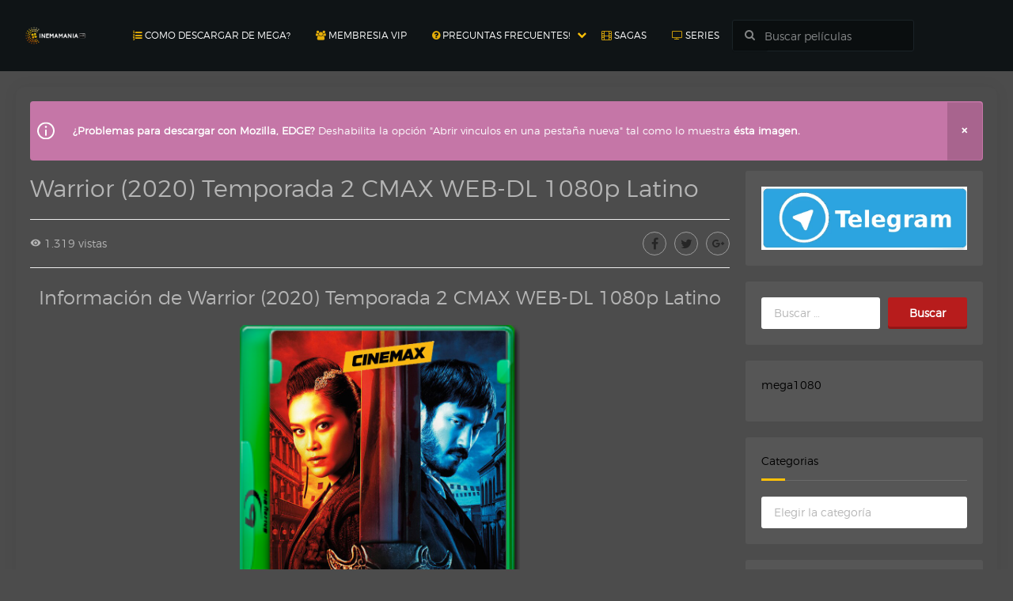

--- FILE ---
content_type: text/html; charset=UTF-8
request_url: https://www.cinemaniahdd.net/warrior-2020-temporada-2-cmax-web-dl-1080p-latino/
body_size: 52339
content:
<!doctype html>

<html lang="es" prefix="og: https://ogp.me/ns#">

<head>
    <meta name="referrer" content="always">
        <meta charset="UTF-8">
    <meta name="viewport" content="width=device-width, initial-scale=1, shrink-to-fit=no">
    <meta name="google-site-verification" content="9hwHLzWJZM4GCd9zykbt7WcYn1NSARA2l2RxilGf7fg" />
	<meta name="google-site-verification" content="b41dziMbJhO9WA4FT3DRevTKDfcTKHSZRfr-pdicI44" />
	<meta name="google-site-verification" content="ukS5P2H-mK0PpWAfhVkZwT6BfnfjdzRF6vf4ZXjfLLw" />
	<meta name="google-site-verification" content="LBVjiURsz82fT0vpDXqU5YPSe_NsjhLK7hpjgQOKeIU" />
	<meta name="google-site-verification" content="QQ04VWnPuzLy8ogHe_fXzfZyDYqRniF5-v1sNeddDAg" />
    <meta name="maValidation" content="a8c761fbf372d52b1a9c3e494bd55fa1" />
    <meta http-equiv="Content-Security-Policy" content="upgrade-insecure-requests" />
    <meta http-equiv="X-UA-Compatible" content="IE=edge">

	<link rel="profile" href="http://gmpg.org/xfn/11">
	
	<link rel="pingback" href="https://www.cinemaniahdd.net/xmlrpc.php">

	
    


	<style>img:is([sizes="auto" i], [sizes^="auto," i]) { contain-intrinsic-size: 3000px 1500px }</style>
	
<!-- Optimización para motores de búsqueda de Rank Math -  https://rankmath.com/ -->
<title>Descargar Warrior (2020) Temporada 2 CMAX WEB-DL 1080p Latino CinemaniaHD</title>
<meta name="description" content="El riesgo aumenta en la segunda temporada de Warrior, serie basada en los escritos de Bruce Lee. Las bandas rivales Hop Wei y Long Zii continúan su intensa"/>
<meta name="robots" content="follow, index, max-snippet:-1, max-video-preview:-1, max-image-preview:large"/>
<link rel="canonical" href="https://www.cinemaniahdd.net/warrior-2020-temporada-2-cmax-web-dl-1080p-latino/" />
<meta property="og:locale" content="es_ES" />
<meta property="og:type" content="article" />
<meta property="og:title" content="Descargar Warrior (2020) Temporada 2 CMAX WEB-DL 1080p Latino CinemaniaHD" />
<meta property="og:description" content="El riesgo aumenta en la segunda temporada de Warrior, serie basada en los escritos de Bruce Lee. Las bandas rivales Hop Wei y Long Zii continúan su intensa" />
<meta property="og:url" content="https://www.cinemaniahdd.net/warrior-2020-temporada-2-cmax-web-dl-1080p-latino/" />
<meta property="og:site_name" content="CinemaniaHD" />
<meta property="article:section" content="Action &amp; Adventure" />
<meta property="og:updated_time" content="2020-12-05T12:22:27-05:00" />
<meta property="article:published_time" content="2020-12-04T20:15:09-05:00" />
<meta property="article:modified_time" content="2020-12-05T12:22:27-05:00" />
<meta name="twitter:card" content="summary_large_image" />
<meta name="twitter:title" content="Descargar Warrior (2020) Temporada 2 CMAX WEB-DL 1080p Latino CinemaniaHD" />
<meta name="twitter:description" content="El riesgo aumenta en la segunda temporada de Warrior, serie basada en los escritos de Bruce Lee. Las bandas rivales Hop Wei y Long Zii continúan su intensa" />
<meta name="twitter:label1" content="Escrito por" />
<meta name="twitter:data1" content="CinemaniaHDD" />
<meta name="twitter:label2" content="Tiempo de lectura" />
<meta name="twitter:data2" content="Menos de un minuto" />
<script type="application/ld+json" class="rank-math-schema">{"@context":"https://schema.org","@graph":[{"@type":["Person","Organization"],"@id":"https://www.cinemaniahdd.net/#person","name":"dpelis","logo":{"@type":"ImageObject","@id":"https://www.cinemaniahdd.net/#logo","url":"https://www.cinemaniahdd.net/wp-content/uploads/2020/12/logo.png","contentUrl":"https://www.cinemaniahdd.net/wp-content/uploads/2020/12/logo.png","caption":"CinemaniaHD","inLanguage":"es","width":"512","height":"512"},"image":{"@type":"ImageObject","@id":"https://www.cinemaniahdd.net/#logo","url":"https://www.cinemaniahdd.net/wp-content/uploads/2020/12/logo.png","contentUrl":"https://www.cinemaniahdd.net/wp-content/uploads/2020/12/logo.png","caption":"CinemaniaHD","inLanguage":"es","width":"512","height":"512"}},{"@type":"WebSite","@id":"https://www.cinemaniahdd.net/#website","url":"https://www.cinemaniahdd.net","name":"CinemaniaHD","publisher":{"@id":"https://www.cinemaniahdd.net/#person"},"inLanguage":"es"},{"@type":"WebPage","@id":"https://www.cinemaniahdd.net/warrior-2020-temporada-2-cmax-web-dl-1080p-latino/#webpage","url":"https://www.cinemaniahdd.net/warrior-2020-temporada-2-cmax-web-dl-1080p-latino/","name":"Descargar Warrior (2020) Temporada 2 CMAX WEB-DL 1080p Latino CinemaniaHD","datePublished":"2020-12-04T20:15:09-05:00","dateModified":"2020-12-05T12:22:27-05:00","isPartOf":{"@id":"https://www.cinemaniahdd.net/#website"},"inLanguage":"es"},{"@type":"Person","@id":"https://www.cinemaniahdd.net/author/brayan/","name":"CinemaniaHDD","url":"https://www.cinemaniahdd.net/author/brayan/","image":{"@type":"ImageObject","@id":"https://secure.gravatar.com/avatar/dcb485e7b8d5fe5cca97dc541fa521a7?s=96&amp;d=wavatar&amp;r=pg","url":"https://secure.gravatar.com/avatar/dcb485e7b8d5fe5cca97dc541fa521a7?s=96&amp;d=wavatar&amp;r=pg","caption":"CinemaniaHDD","inLanguage":"es"}},{"@type":"BlogPosting","headline":"Descargar Warrior (2020) Temporada 2 CMAX WEB-DL 1080p Latino CinemaniaHD","datePublished":"2020-12-04T20:15:09-05:00","dateModified":"2020-12-05T12:22:27-05:00","articleSection":"Action &amp; Adventure, Crimen, Drama, Series","author":{"@id":"https://www.cinemaniahdd.net/author/brayan/","name":"CinemaniaHDD"},"publisher":{"@id":"https://www.cinemaniahdd.net/#person"},"description":"El riesgo aumenta en la segunda temporada de Warrior, serie basada en los escritos de Bruce Lee. Las bandas rivales Hop Wei y Long Zii contin\u00faan su intensa","name":"Descargar Warrior (2020) Temporada 2 CMAX WEB-DL 1080p Latino CinemaniaHD","@id":"https://www.cinemaniahdd.net/warrior-2020-temporada-2-cmax-web-dl-1080p-latino/#richSnippet","isPartOf":{"@id":"https://www.cinemaniahdd.net/warrior-2020-temporada-2-cmax-web-dl-1080p-latino/#webpage"},"inLanguage":"es","mainEntityOfPage":{"@id":"https://www.cinemaniahdd.net/warrior-2020-temporada-2-cmax-web-dl-1080p-latino/#webpage"}}]}</script>
<!-- /Plugin Rank Math WordPress SEO -->

<link rel='dns-prefetch' href='//www.cinemaniahdd.net' />
<link rel="alternate" type="application/rss+xml" title="CinemaniaHD &raquo; Feed" href="https://www.cinemaniahdd.net/feed/" />
<link rel="alternate" type="application/rss+xml" title="CinemaniaHD &raquo; Feed de los comentarios" href="https://www.cinemaniahdd.net/comments/feed/" />
<link rel="alternate" type="application/rss+xml" title="CinemaniaHD &raquo; Comentario Warrior (2020) Temporada 2 CMAX WEB-DL 1080p Latino del feed" href="https://www.cinemaniahdd.net/warrior-2020-temporada-2-cmax-web-dl-1080p-latino/feed/" />
<script type="text/javascript">
/* <![CDATA[ */
window._wpemojiSettings = {"baseUrl":"https:\/\/s.w.org\/images\/core\/emoji\/15.0.3\/72x72\/","ext":".png","svgUrl":"https:\/\/s.w.org\/images\/core\/emoji\/15.0.3\/svg\/","svgExt":".svg","source":{"concatemoji":"https:\/\/www.cinemaniahdd.net\/wp-includes\/js\/wp-emoji-release.min.js?ver=6.7.4"}};
/*! This file is auto-generated */
!function(i,n){var o,s,e;function c(e){try{var t={supportTests:e,timestamp:(new Date).valueOf()};sessionStorage.setItem(o,JSON.stringify(t))}catch(e){}}function p(e,t,n){e.clearRect(0,0,e.canvas.width,e.canvas.height),e.fillText(t,0,0);var t=new Uint32Array(e.getImageData(0,0,e.canvas.width,e.canvas.height).data),r=(e.clearRect(0,0,e.canvas.width,e.canvas.height),e.fillText(n,0,0),new Uint32Array(e.getImageData(0,0,e.canvas.width,e.canvas.height).data));return t.every(function(e,t){return e===r[t]})}function u(e,t,n){switch(t){case"flag":return n(e,"\ud83c\udff3\ufe0f\u200d\u26a7\ufe0f","\ud83c\udff3\ufe0f\u200b\u26a7\ufe0f")?!1:!n(e,"\ud83c\uddfa\ud83c\uddf3","\ud83c\uddfa\u200b\ud83c\uddf3")&&!n(e,"\ud83c\udff4\udb40\udc67\udb40\udc62\udb40\udc65\udb40\udc6e\udb40\udc67\udb40\udc7f","\ud83c\udff4\u200b\udb40\udc67\u200b\udb40\udc62\u200b\udb40\udc65\u200b\udb40\udc6e\u200b\udb40\udc67\u200b\udb40\udc7f");case"emoji":return!n(e,"\ud83d\udc26\u200d\u2b1b","\ud83d\udc26\u200b\u2b1b")}return!1}function f(e,t,n){var r="undefined"!=typeof WorkerGlobalScope&&self instanceof WorkerGlobalScope?new OffscreenCanvas(300,150):i.createElement("canvas"),a=r.getContext("2d",{willReadFrequently:!0}),o=(a.textBaseline="top",a.font="600 32px Arial",{});return e.forEach(function(e){o[e]=t(a,e,n)}),o}function t(e){var t=i.createElement("script");t.src=e,t.defer=!0,i.head.appendChild(t)}"undefined"!=typeof Promise&&(o="wpEmojiSettingsSupports",s=["flag","emoji"],n.supports={everything:!0,everythingExceptFlag:!0},e=new Promise(function(e){i.addEventListener("DOMContentLoaded",e,{once:!0})}),new Promise(function(t){var n=function(){try{var e=JSON.parse(sessionStorage.getItem(o));if("object"==typeof e&&"number"==typeof e.timestamp&&(new Date).valueOf()<e.timestamp+604800&&"object"==typeof e.supportTests)return e.supportTests}catch(e){}return null}();if(!n){if("undefined"!=typeof Worker&&"undefined"!=typeof OffscreenCanvas&&"undefined"!=typeof URL&&URL.createObjectURL&&"undefined"!=typeof Blob)try{var e="postMessage("+f.toString()+"("+[JSON.stringify(s),u.toString(),p.toString()].join(",")+"));",r=new Blob([e],{type:"text/javascript"}),a=new Worker(URL.createObjectURL(r),{name:"wpTestEmojiSupports"});return void(a.onmessage=function(e){c(n=e.data),a.terminate(),t(n)})}catch(e){}c(n=f(s,u,p))}t(n)}).then(function(e){for(var t in e)n.supports[t]=e[t],n.supports.everything=n.supports.everything&&n.supports[t],"flag"!==t&&(n.supports.everythingExceptFlag=n.supports.everythingExceptFlag&&n.supports[t]);n.supports.everythingExceptFlag=n.supports.everythingExceptFlag&&!n.supports.flag,n.DOMReady=!1,n.readyCallback=function(){n.DOMReady=!0}}).then(function(){return e}).then(function(){var e;n.supports.everything||(n.readyCallback(),(e=n.source||{}).concatemoji?t(e.concatemoji):e.wpemoji&&e.twemoji&&(t(e.twemoji),t(e.wpemoji)))}))}((window,document),window._wpemojiSettings);
/* ]]> */
</script>
<style id='wp-emoji-styles-inline-css' type='text/css'>

	img.wp-smiley, img.emoji {
		display: inline !important;
		border: none !important;
		box-shadow: none !important;
		height: 1em !important;
		width: 1em !important;
		margin: 0 0.07em !important;
		vertical-align: -0.1em !important;
		background: none !important;
		padding: 0 !important;
	}
</style>
<link rel='stylesheet' id='wp-block-library-css' href='https://www.cinemaniahdd.net/wp-includes/css/dist/block-library/style.min.css?ver=6.7.4' type='text/css' media='all' />
<style id='classic-theme-styles-inline-css' type='text/css'>
/*! This file is auto-generated */
.wp-block-button__link{color:#fff;background-color:#32373c;border-radius:9999px;box-shadow:none;text-decoration:none;padding:calc(.667em + 2px) calc(1.333em + 2px);font-size:1.125em}.wp-block-file__button{background:#32373c;color:#fff;text-decoration:none}
</style>
<style id='global-styles-inline-css' type='text/css'>
:root{--wp--preset--aspect-ratio--square: 1;--wp--preset--aspect-ratio--4-3: 4/3;--wp--preset--aspect-ratio--3-4: 3/4;--wp--preset--aspect-ratio--3-2: 3/2;--wp--preset--aspect-ratio--2-3: 2/3;--wp--preset--aspect-ratio--16-9: 16/9;--wp--preset--aspect-ratio--9-16: 9/16;--wp--preset--color--black: #000000;--wp--preset--color--cyan-bluish-gray: #abb8c3;--wp--preset--color--white: #ffffff;--wp--preset--color--pale-pink: #f78da7;--wp--preset--color--vivid-red: #cf2e2e;--wp--preset--color--luminous-vivid-orange: #ff6900;--wp--preset--color--luminous-vivid-amber: #fcb900;--wp--preset--color--light-green-cyan: #7bdcb5;--wp--preset--color--vivid-green-cyan: #00d084;--wp--preset--color--pale-cyan-blue: #8ed1fc;--wp--preset--color--vivid-cyan-blue: #0693e3;--wp--preset--color--vivid-purple: #9b51e0;--wp--preset--gradient--vivid-cyan-blue-to-vivid-purple: linear-gradient(135deg,rgba(6,147,227,1) 0%,rgb(155,81,224) 100%);--wp--preset--gradient--light-green-cyan-to-vivid-green-cyan: linear-gradient(135deg,rgb(122,220,180) 0%,rgb(0,208,130) 100%);--wp--preset--gradient--luminous-vivid-amber-to-luminous-vivid-orange: linear-gradient(135deg,rgba(252,185,0,1) 0%,rgba(255,105,0,1) 100%);--wp--preset--gradient--luminous-vivid-orange-to-vivid-red: linear-gradient(135deg,rgba(255,105,0,1) 0%,rgb(207,46,46) 100%);--wp--preset--gradient--very-light-gray-to-cyan-bluish-gray: linear-gradient(135deg,rgb(238,238,238) 0%,rgb(169,184,195) 100%);--wp--preset--gradient--cool-to-warm-spectrum: linear-gradient(135deg,rgb(74,234,220) 0%,rgb(151,120,209) 20%,rgb(207,42,186) 40%,rgb(238,44,130) 60%,rgb(251,105,98) 80%,rgb(254,248,76) 100%);--wp--preset--gradient--blush-light-purple: linear-gradient(135deg,rgb(255,206,236) 0%,rgb(152,150,240) 100%);--wp--preset--gradient--blush-bordeaux: linear-gradient(135deg,rgb(254,205,165) 0%,rgb(254,45,45) 50%,rgb(107,0,62) 100%);--wp--preset--gradient--luminous-dusk: linear-gradient(135deg,rgb(255,203,112) 0%,rgb(199,81,192) 50%,rgb(65,88,208) 100%);--wp--preset--gradient--pale-ocean: linear-gradient(135deg,rgb(255,245,203) 0%,rgb(182,227,212) 50%,rgb(51,167,181) 100%);--wp--preset--gradient--electric-grass: linear-gradient(135deg,rgb(202,248,128) 0%,rgb(113,206,126) 100%);--wp--preset--gradient--midnight: linear-gradient(135deg,rgb(2,3,129) 0%,rgb(40,116,252) 100%);--wp--preset--font-size--small: 13px;--wp--preset--font-size--medium: 20px;--wp--preset--font-size--large: 36px;--wp--preset--font-size--x-large: 42px;--wp--preset--spacing--20: 0.44rem;--wp--preset--spacing--30: 0.67rem;--wp--preset--spacing--40: 1rem;--wp--preset--spacing--50: 1.5rem;--wp--preset--spacing--60: 2.25rem;--wp--preset--spacing--70: 3.38rem;--wp--preset--spacing--80: 5.06rem;--wp--preset--shadow--natural: 6px 6px 9px rgba(0, 0, 0, 0.2);--wp--preset--shadow--deep: 12px 12px 50px rgba(0, 0, 0, 0.4);--wp--preset--shadow--sharp: 6px 6px 0px rgba(0, 0, 0, 0.2);--wp--preset--shadow--outlined: 6px 6px 0px -3px rgba(255, 255, 255, 1), 6px 6px rgba(0, 0, 0, 1);--wp--preset--shadow--crisp: 6px 6px 0px rgba(0, 0, 0, 1);}:where(.is-layout-flex){gap: 0.5em;}:where(.is-layout-grid){gap: 0.5em;}body .is-layout-flex{display: flex;}.is-layout-flex{flex-wrap: wrap;align-items: center;}.is-layout-flex > :is(*, div){margin: 0;}body .is-layout-grid{display: grid;}.is-layout-grid > :is(*, div){margin: 0;}:where(.wp-block-columns.is-layout-flex){gap: 2em;}:where(.wp-block-columns.is-layout-grid){gap: 2em;}:where(.wp-block-post-template.is-layout-flex){gap: 1.25em;}:where(.wp-block-post-template.is-layout-grid){gap: 1.25em;}.has-black-color{color: var(--wp--preset--color--black) !important;}.has-cyan-bluish-gray-color{color: var(--wp--preset--color--cyan-bluish-gray) !important;}.has-white-color{color: var(--wp--preset--color--white) !important;}.has-pale-pink-color{color: var(--wp--preset--color--pale-pink) !important;}.has-vivid-red-color{color: var(--wp--preset--color--vivid-red) !important;}.has-luminous-vivid-orange-color{color: var(--wp--preset--color--luminous-vivid-orange) !important;}.has-luminous-vivid-amber-color{color: var(--wp--preset--color--luminous-vivid-amber) !important;}.has-light-green-cyan-color{color: var(--wp--preset--color--light-green-cyan) !important;}.has-vivid-green-cyan-color{color: var(--wp--preset--color--vivid-green-cyan) !important;}.has-pale-cyan-blue-color{color: var(--wp--preset--color--pale-cyan-blue) !important;}.has-vivid-cyan-blue-color{color: var(--wp--preset--color--vivid-cyan-blue) !important;}.has-vivid-purple-color{color: var(--wp--preset--color--vivid-purple) !important;}.has-black-background-color{background-color: var(--wp--preset--color--black) !important;}.has-cyan-bluish-gray-background-color{background-color: var(--wp--preset--color--cyan-bluish-gray) !important;}.has-white-background-color{background-color: var(--wp--preset--color--white) !important;}.has-pale-pink-background-color{background-color: var(--wp--preset--color--pale-pink) !important;}.has-vivid-red-background-color{background-color: var(--wp--preset--color--vivid-red) !important;}.has-luminous-vivid-orange-background-color{background-color: var(--wp--preset--color--luminous-vivid-orange) !important;}.has-luminous-vivid-amber-background-color{background-color: var(--wp--preset--color--luminous-vivid-amber) !important;}.has-light-green-cyan-background-color{background-color: var(--wp--preset--color--light-green-cyan) !important;}.has-vivid-green-cyan-background-color{background-color: var(--wp--preset--color--vivid-green-cyan) !important;}.has-pale-cyan-blue-background-color{background-color: var(--wp--preset--color--pale-cyan-blue) !important;}.has-vivid-cyan-blue-background-color{background-color: var(--wp--preset--color--vivid-cyan-blue) !important;}.has-vivid-purple-background-color{background-color: var(--wp--preset--color--vivid-purple) !important;}.has-black-border-color{border-color: var(--wp--preset--color--black) !important;}.has-cyan-bluish-gray-border-color{border-color: var(--wp--preset--color--cyan-bluish-gray) !important;}.has-white-border-color{border-color: var(--wp--preset--color--white) !important;}.has-pale-pink-border-color{border-color: var(--wp--preset--color--pale-pink) !important;}.has-vivid-red-border-color{border-color: var(--wp--preset--color--vivid-red) !important;}.has-luminous-vivid-orange-border-color{border-color: var(--wp--preset--color--luminous-vivid-orange) !important;}.has-luminous-vivid-amber-border-color{border-color: var(--wp--preset--color--luminous-vivid-amber) !important;}.has-light-green-cyan-border-color{border-color: var(--wp--preset--color--light-green-cyan) !important;}.has-vivid-green-cyan-border-color{border-color: var(--wp--preset--color--vivid-green-cyan) !important;}.has-pale-cyan-blue-border-color{border-color: var(--wp--preset--color--pale-cyan-blue) !important;}.has-vivid-cyan-blue-border-color{border-color: var(--wp--preset--color--vivid-cyan-blue) !important;}.has-vivid-purple-border-color{border-color: var(--wp--preset--color--vivid-purple) !important;}.has-vivid-cyan-blue-to-vivid-purple-gradient-background{background: var(--wp--preset--gradient--vivid-cyan-blue-to-vivid-purple) !important;}.has-light-green-cyan-to-vivid-green-cyan-gradient-background{background: var(--wp--preset--gradient--light-green-cyan-to-vivid-green-cyan) !important;}.has-luminous-vivid-amber-to-luminous-vivid-orange-gradient-background{background: var(--wp--preset--gradient--luminous-vivid-amber-to-luminous-vivid-orange) !important;}.has-luminous-vivid-orange-to-vivid-red-gradient-background{background: var(--wp--preset--gradient--luminous-vivid-orange-to-vivid-red) !important;}.has-very-light-gray-to-cyan-bluish-gray-gradient-background{background: var(--wp--preset--gradient--very-light-gray-to-cyan-bluish-gray) !important;}.has-cool-to-warm-spectrum-gradient-background{background: var(--wp--preset--gradient--cool-to-warm-spectrum) !important;}.has-blush-light-purple-gradient-background{background: var(--wp--preset--gradient--blush-light-purple) !important;}.has-blush-bordeaux-gradient-background{background: var(--wp--preset--gradient--blush-bordeaux) !important;}.has-luminous-dusk-gradient-background{background: var(--wp--preset--gradient--luminous-dusk) !important;}.has-pale-ocean-gradient-background{background: var(--wp--preset--gradient--pale-ocean) !important;}.has-electric-grass-gradient-background{background: var(--wp--preset--gradient--electric-grass) !important;}.has-midnight-gradient-background{background: var(--wp--preset--gradient--midnight) !important;}.has-small-font-size{font-size: var(--wp--preset--font-size--small) !important;}.has-medium-font-size{font-size: var(--wp--preset--font-size--medium) !important;}.has-large-font-size{font-size: var(--wp--preset--font-size--large) !important;}.has-x-large-font-size{font-size: var(--wp--preset--font-size--x-large) !important;}
:where(.wp-block-post-template.is-layout-flex){gap: 1.25em;}:where(.wp-block-post-template.is-layout-grid){gap: 1.25em;}
:where(.wp-block-columns.is-layout-flex){gap: 2em;}:where(.wp-block-columns.is-layout-grid){gap: 2em;}
:root :where(.wp-block-pullquote){font-size: 1.5em;line-height: 1.6;}
</style>
<link rel='stylesheet' id='rpt-css' href='https://www.cinemaniahdd.net/wp-content/plugins/dk-pricr-responsive-pricing-table/inc/css/rpt_style.min.css?ver=5.1.12' type='text/css' media='all' />
<script type="text/javascript" src="https://www.cinemaniahdd.net/wp-includes/js/jquery/jquery.min.js?ver=3.7.1" id="jquery-core-js"></script>
<script type="text/javascript" src="https://www.cinemaniahdd.net/wp-includes/js/jquery/jquery-migrate.min.js?ver=3.4.1" id="jquery-migrate-js"></script>
<script type="text/javascript" src="https://www.cinemaniahdd.net/wp-content/plugins/dk-pricr-responsive-pricing-table/inc/js/rpt.min.js?ver=5.1.12" id="rpt-js"></script>
<script type="text/javascript" src="https://www.cinemaniahdd.net/wp-content/themes/toroplay/js/modernizr.js?ver=6.7.4" id="trmodernizr-js"></script>
<link rel="https://api.w.org/" href="https://www.cinemaniahdd.net/wp-json/" /><link rel="alternate" title="JSON" type="application/json" href="https://www.cinemaniahdd.net/wp-json/wp/v2/posts/66400" /><link rel="EditURI" type="application/rsd+xml" title="RSD" href="https://www.cinemaniahdd.net/xmlrpc.php?rsd" />
<meta name="generator" content="WordPress 6.7.4" />
<link rel='shortlink' href='https://www.cinemaniahdd.net/?p=66400' />
<link rel="alternate" title="oEmbed (JSON)" type="application/json+oembed" href="https://www.cinemaniahdd.net/wp-json/oembed/1.0/embed?url=https%3A%2F%2Fwww.cinemaniahdd.net%2Fwarrior-2020-temporada-2-cmax-web-dl-1080p-latino%2F" />
<link rel="alternate" title="oEmbed (XML)" type="text/xml+oembed" href="https://www.cinemaniahdd.net/wp-json/oembed/1.0/embed?url=https%3A%2F%2Fwww.cinemaniahdd.net%2Fwarrior-2020-temporada-2-cmax-web-dl-1080p-latino%2F&#038;format=xml" />


<script>
  (function(i,s,o,g,r,a,m){i['GoogleAnalyticsObject']=r;i[r]=i[r]||function(){
  (i[r].q=i[r].q||[]).push(arguments)},i[r].l=1*new Date();a=s.createElement(o),
  m=s.getElementsByTagName(o)[0];a.async=1;a.src=g;m.parentNode.insertBefore(a,m)
  })(window,document,'script','https://www.google-analytics.com/analytics.js','ga');

  ga('create', 'UA-92005606-1', 'auto');
  ga('send', 'pageview');

</script>


<style>
/*!
 *  Font Awesome 4.6.3 by @davegandy - http://fontawesome.io - @fontawesome
 *  License - http://fontawesome.io/license (Font: SIL OFL 1.1, CSS: MIT License)
 */@font-face{font-family:'FontAwesome';src:url('https://www.cinemaniahdd.net/wp-content/themes/toroplay/fonts/fontawesome-webfont.eot?v=4.6.3');src:url('https://www.cinemaniahdd.net/wp-content/themes/toroplay/fonts/fontawesome-webfont.eot?#iefix&v=4.6.3') format('embedded-opentype'),url('https://www.cinemaniahdd.net/wp-content/themes/toroplay/fonts/fontawesome-webfont.woff2?v=4.6.3') format('woff2'),url('https://www.cinemaniahdd.net/wp-content/themes/toroplay/fonts/fontawesome-webfont.woff?v=4.6.3') format('woff'),url('https://www.cinemaniahdd.net/wp-content/themes/toroplay/fonts/fontawesome-webfont.ttf?v=4.6.3') format('truetype'),url('https://www.cinemaniahdd.net/wp-content/themes/toroplay/fonts/fontawesome-webfont.svg?v=4.6.3#fontawesomeregular') format('svg');font-weight:normal;font-style:normal}.fa{display:inline-block;font:normal normal normal 14px/1 FontAwesome;font-size:inherit;text-rendering:auto;-webkit-font-smoothing:antialiased;-moz-osx-font-smoothing:grayscale}.fa-lg{font-size:1.33333333em;line-height:.75em;vertical-align:-15%}.fa-2x{font-size:2em}.fa-3x{font-size:3em}.fa-4x{font-size:4em}.fa-5x{font-size:5em}.fa-fw{width:1.28571429em;text-align:center}.fa-ul{padding-left:0;margin-left:2.14285714em;list-style-type:none}.fa-ul>li{position:relative}.fa-li{position:absolute;left:-2.14285714em;width:2.14285714em;top:.14285714em;text-align:center}.fa-li.fa-lg{left:-1.85714286em}.fa-border{padding:.2em .25em .15em;border:solid .08em #eee;border-radius:.1em}.fa-pull-left{float:left}.fa-pull-right{float:right}.fa.fa-pull-left{margin-right:.3em}.fa.fa-pull-right{margin-left:.3em}.pull-right{float:right}.pull-left{float:left}.fa.pull-left{margin-right:.3em}.fa.pull-right{margin-left:.3em}.fa-spin{-webkit-animation:fa-spin 2s infinite linear;animation:fa-spin 2s infinite linear}.fa-pulse{-webkit-animation:fa-spin 1s infinite steps(8);animation:fa-spin 1s infinite steps(8)}@-webkit-keyframes fa-spin{0%{-webkit-transform:rotate(0deg);transform:rotate(0deg)}100%{-webkit-transform:rotate(359deg);transform:rotate(359deg)}}@keyframes fa-spin{0%{-webkit-transform:rotate(0deg);transform:rotate(0deg)}100%{-webkit-transform:rotate(359deg);transform:rotate(359deg)}}.fa-rotate-90{-ms-filter:"progid:DXImageTransform.Microsoft.BasicImage(rotation=1)";-webkit-transform:rotate(90deg);-ms-transform:rotate(90deg);transform:rotate(90deg)}.fa-rotate-180{-ms-filter:"progid:DXImageTransform.Microsoft.BasicImage(rotation=2)";-webkit-transform:rotate(180deg);-ms-transform:rotate(180deg);transform:rotate(180deg)}.fa-rotate-270{-ms-filter:"progid:DXImageTransform.Microsoft.BasicImage(rotation=3)";-webkit-transform:rotate(270deg);-ms-transform:rotate(270deg);transform:rotate(270deg)}.fa-flip-horizontal{-ms-filter:"progid:DXImageTransform.Microsoft.BasicImage(rotation=0, mirror=1)";-webkit-transform:scale(-1, 1);-ms-transform:scale(-1, 1);transform:scale(-1, 1)}.fa-flip-vertical{-ms-filter:"progid:DXImageTransform.Microsoft.BasicImage(rotation=2, mirror=1)";-webkit-transform:scale(1, -1);-ms-transform:scale(1, -1);transform:scale(1, -1)}:root .fa-rotate-90,:root .fa-rotate-180,:root .fa-rotate-270,:root .fa-flip-horizontal,:root .fa-flip-vertical{filter:none}.fa-stack{position:relative;display:inline-block;width:2em;height:2em;line-height:2em;vertical-align:middle}.fa-stack-1x,.fa-stack-2x{position:absolute;left:0;width:100%;text-align:center}.fa-stack-1x{line-height:inherit}.fa-stack-2x{font-size:2em}.fa-inverse{color:#fff}.fa-glass:before{content:"\f000"}.fa-music:before{content:"\f001"}.fa-search:before{content:"\f002"}.fa-envelope-o:before{content:"\f003"}.fa-heart:before{content:"\f004"}.fa-star:before{content:"\f005"}.fa-star-o:before{content:"\f006"}.fa-user:before{content:"\f007"}.fa-film:before{content:"\f008"}.fa-th-large:before{content:"\f009"}.fa-th:before{content:"\f00a"}.fa-th-list:before{content:"\f00b"}.fa-check:before{content:"\f00c"}.fa-remove:before,.fa-close:before,.fa-times:before{content:"\f00d"}.fa-search-plus:before{content:"\f00e"}.fa-search-minus:before{content:"\f010"}.fa-power-off:before{content:"\f011"}.fa-signal:before{content:"\f012"}.fa-gear:before,.fa-cog:before{content:"\f013"}.fa-trash-o:before{content:"\f014"}.fa-home:before{content:"\f015"}.fa-file-o:before{content:"\f016"}.fa-clock-o:before{content:"\f017"}.fa-road:before{content:"\f018"}.fa-download:before{content:"\f019"}.fa-arrow-circle-o-down:before{content:"\f01a"}.fa-arrow-circle-o-up:before{content:"\f01b"}.fa-inbox:before{content:"\f01c"}.fa-play-circle-o:before{content:"\f01d"}.fa-rotate-right:before,.fa-repeat:before{content:"\f01e"}.fa-refresh:before{content:"\f021"}.fa-list-alt:before{content:"\f022"}.fa-lock:before{content:"\f023"}.fa-flag:before{content:"\f024"}.fa-headphones:before{content:"\f025"}.fa-volume-off:before{content:"\f026"}.fa-volume-down:before{content:"\f027"}.fa-volume-up:before{content:"\f028"}.fa-qrcode:before{content:"\f029"}.fa-barcode:before{content:"\f02a"}.fa-tag:before{content:"\f02b"}.fa-tags:before{content:"\f02c"}.fa-book:before{content:"\f02d"}.fa-bookmark:before{content:"\f02e"}.fa-print:before{content:"\f02f"}.fa-camera:before{content:"\f030"}.fa-font:before{content:"\f031"}.fa-bold:before{content:"\f032"}.fa-italic:before{content:"\f033"}.fa-text-height:before{content:"\f034"}.fa-text-width:before{content:"\f035"}.fa-align-left:before{content:"\f036"}.fa-align-center:before{content:"\f037"}.fa-align-right:before{content:"\f038"}.fa-align-justify:before{content:"\f039"}.fa-list:before{content:"\f03a"}.fa-dedent:before,.fa-outdent:before{content:"\f03b"}.fa-indent:before{content:"\f03c"}.fa-video-camera:before{content:"\f03d"}.fa-photo:before,.fa-image:before,.fa-picture-o:before{content:"\f03e"}.fa-pencil:before{content:"\f040"}.fa-map-marker:before{content:"\f041"}.fa-adjust:before{content:"\f042"}.fa-tint:before{content:"\f043"}.fa-edit:before,.fa-pencil-square-o:before{content:"\f044"}.fa-share-square-o:before{content:"\f045"}.fa-check-square-o:before{content:"\f046"}.fa-arrows:before{content:"\f047"}.fa-step-backward:before{content:"\f048"}.fa-fast-backward:before{content:"\f049"}.fa-backward:before{content:"\f04a"}.fa-play:before{content:"\f04b"}.fa-pause:before{content:"\f04c"}.fa-stop:before{content:"\f04d"}.fa-forward:before{content:"\f04e"}.fa-fast-forward:before{content:"\f050"}.fa-step-forward:before{content:"\f051"}.fa-eject:before{content:"\f052"}.fa-chevron-left:before{content:"\f053"}.fa-chevron-right:before{content:"\f054"}.fa-plus-circle:before{content:"\f055"}.fa-minus-circle:before{content:"\f056"}.fa-times-circle:before{content:"\f057"}.fa-check-circle:before{content:"\f058"}.fa-question-circle:before{content:"\f059"}.fa-info-circle:before{content:"\f05a"}.fa-crosshairs:before{content:"\f05b"}.fa-times-circle-o:before{content:"\f05c"}.fa-check-circle-o:before{content:"\f05d"}.fa-ban:before{content:"\f05e"}.fa-arrow-left:before{content:"\f060"}.fa-arrow-right:before{content:"\f061"}.fa-arrow-up:before{content:"\f062"}.fa-arrow-down:before{content:"\f063"}.fa-mail-forward:before,.fa-share:before{content:"\f064"}.fa-expand:before{content:"\f065"}.fa-compress:before{content:"\f066"}.fa-plus:before{content:"\f067"}.fa-minus:before{content:"\f068"}.fa-asterisk:before{content:"\f069"}.fa-exclamation-circle:before{content:"\f06a"}.fa-gift:before{content:"\f06b"}.fa-leaf:before{content:"\f06c"}.fa-fire:before{content:"\f06d"}.fa-eye:before{content:"\f06e"}.fa-eye-slash:before{content:"\f070"}.fa-warning:before,.fa-exclamation-triangle:before{content:"\f071"}.fa-plane:before{content:"\f072"}.fa-calendar:before{content:"\f073"}.fa-random:before{content:"\f074"}.fa-comment:before{content:"\f075"}.fa-magnet:before{content:"\f076"}.fa-chevron-up:before{content:"\f077"}.fa-chevron-down:before{content:"\f078"}.fa-retweet:before{content:"\f079"}.fa-shopping-cart:before{content:"\f07a"}.fa-folder:before{content:"\f07b"}.fa-folder-open:before{content:"\f07c"}.fa-arrows-v:before{content:"\f07d"}.fa-arrows-h:before{content:"\f07e"}.fa-bar-chart-o:before,.fa-bar-chart:before{content:"\f080"}.fa-twitter-square:before{content:"\f081"}.fa-facebook-square:before{content:"\f082"}.fa-camera-retro:before{content:"\f083"}.fa-key:before{content:"\f084"}.fa-gears:before,.fa-cogs:before{content:"\f085"}.fa-comments:before{content:"\f086"}.fa-thumbs-o-up:before{content:"\f087"}.fa-thumbs-o-down:before{content:"\f088"}.fa-star-half:before{content:"\f089"}.fa-heart-o:before{content:"\f08a"}.fa-sign-out:before{content:"\f08b"}.fa-linkedin-square:before{content:"\f08c"}.fa-thumb-tack:before{content:"\f08d"}.fa-external-link:before{content:"\f08e"}.fa-sign-in:before{content:"\f090"}.fa-trophy:before{content:"\f091"}.fa-github-square:before{content:"\f092"}.fa-upload:before{content:"\f093"}.fa-lemon-o:before{content:"\f094"}.fa-phone:before{content:"\f095"}.fa-square-o:before{content:"\f096"}.fa-bookmark-o:before{content:"\f097"}.fa-phone-square:before{content:"\f098"}.fa-twitter:before{content:"\f099"}.fa-facebook-f:before,.fa-facebook:before{content:"\f09a"}.fa-github:before{content:"\f09b"}.fa-unlock:before{content:"\f09c"}.fa-credit-card:before{content:"\f09d"}.fa-feed:before,.fa-rss:before{content:"\f09e"}.fa-hdd-o:before{content:"\f0a0"}.fa-bullhorn:before{content:"\f0a1"}.fa-bell:before{content:"\f0f3"}.fa-certificate:before{content:"\f0a3"}.fa-hand-o-right:before{content:"\f0a4"}.fa-hand-o-left:before{content:"\f0a5"}.fa-hand-o-up:before{content:"\f0a6"}.fa-hand-o-down:before{content:"\f0a7"}.fa-arrow-circle-left:before{content:"\f0a8"}.fa-arrow-circle-right:before{content:"\f0a9"}.fa-arrow-circle-up:before{content:"\f0aa"}.fa-arrow-circle-down:before{content:"\f0ab"}.fa-globe:before{content:"\f0ac"}.fa-wrench:before{content:"\f0ad"}.fa-tasks:before{content:"\f0ae"}.fa-filter:before{content:"\f0b0"}.fa-briefcase:before{content:"\f0b1"}.fa-arrows-alt:before{content:"\f0b2"}.fa-group:before,.fa-users:before{content:"\f0c0"}.fa-chain:before,.fa-link:before{content:"\f0c1"}.fa-cloud:before{content:"\f0c2"}.fa-flask:before{content:"\f0c3"}.fa-cut:before,.fa-scissors:before{content:"\f0c4"}.fa-copy:before,.fa-files-o:before{content:"\f0c5"}.fa-paperclip:before{content:"\f0c6"}.fa-save:before,.fa-floppy-o:before{content:"\f0c7"}.fa-square:before{content:"\f0c8"}.fa-navicon:before,.fa-reorder:before,.fa-bars:before{content:"\f0c9"}.fa-list-ul:before{content:"\f0ca"}.fa-list-ol:before{content:"\f0cb"}.fa-strikethrough:before{content:"\f0cc"}.fa-underline:before{content:"\f0cd"}.fa-table:before{content:"\f0ce"}.fa-magic:before{content:"\f0d0"}.fa-truck:before{content:"\f0d1"}.fa-pinterest:before{content:"\f0d2"}.fa-pinterest-square:before{content:"\f0d3"}.fa-google-plus-square:before{content:"\f0d4"}.fa-google-plus:before{content:"\f0d5"}.fa-money:before{content:"\f0d6"}.fa-caret-down:before{content:"\f0d7"}.fa-caret-up:before{content:"\f0d8"}.fa-caret-left:before{content:"\f0d9"}.fa-caret-right:before{content:"\f0da"}.fa-columns:before{content:"\f0db"}.fa-unsorted:before,.fa-sort:before{content:"\f0dc"}.fa-sort-down:before,.fa-sort-desc:before{content:"\f0dd"}.fa-sort-up:before,.fa-sort-asc:before{content:"\f0de"}.fa-envelope:before{content:"\f0e0"}.fa-linkedin:before{content:"\f0e1"}.fa-rotate-left:before,.fa-undo:before{content:"\f0e2"}.fa-legal:before,.fa-gavel:before{content:"\f0e3"}.fa-dashboard:before,.fa-tachometer:before{content:"\f0e4"}.fa-comment-o:before{content:"\f0e5"}.fa-comments-o:before{content:"\f0e6"}.fa-flash:before,.fa-bolt:before{content:"\f0e7"}.fa-sitemap:before{content:"\f0e8"}.fa-umbrella:before{content:"\f0e9"}.fa-paste:before,.fa-clipboard:before{content:"\f0ea"}.fa-lightbulb-o:before{content:"\f0eb"}.fa-exchange:before{content:"\f0ec"}.fa-cloud-download:before{content:"\f0ed"}.fa-cloud-upload:before{content:"\f0ee"}.fa-user-md:before{content:"\f0f0"}.fa-stethoscope:before{content:"\f0f1"}.fa-suitcase:before{content:"\f0f2"}.fa-bell-o:before{content:"\f0a2"}.fa-coffee:before{content:"\f0f4"}.fa-cutlery:before{content:"\f0f5"}.fa-file-text-o:before{content:"\f0f6"}.fa-building-o:before{content:"\f0f7"}.fa-hospital-o:before{content:"\f0f8"}.fa-ambulance:before{content:"\f0f9"}.fa-medkit:before{content:"\f0fa"}.fa-fighter-jet:before{content:"\f0fb"}.fa-beer:before{content:"\f0fc"}.fa-h-square:before{content:"\f0fd"}.fa-plus-square:before{content:"\f0fe"}.fa-angle-double-left:before{content:"\f100"}.fa-angle-double-right:before{content:"\f101"}.fa-angle-double-up:before{content:"\f102"}.fa-angle-double-down:before{content:"\f103"}.fa-angle-left:before{content:"\f104"}.fa-angle-right:before{content:"\f105"}.fa-angle-up:before{content:"\f106"}.fa-angle-down:before{content:"\f107"}.fa-desktop:before{content:"\f108"}.fa-laptop:before{content:"\f109"}.fa-tablet:before{content:"\f10a"}.fa-mobile-phone:before,.fa-mobile:before{content:"\f10b"}.fa-circle-o:before{content:"\f10c"}.fa-quote-left:before{content:"\f10d"}.fa-quote-right:before{content:"\f10e"}.fa-spinner:before{content:"\f110"}.fa-circle:before{content:"\f111"}.fa-mail-reply:before,.fa-reply:before{content:"\f112"}.fa-github-alt:before{content:"\f113"}.fa-folder-o:before{content:"\f114"}.fa-folder-open-o:before{content:"\f115"}.fa-smile-o:before{content:"\f118"}.fa-frown-o:before{content:"\f119"}.fa-meh-o:before{content:"\f11a"}.fa-gamepad:before{content:"\f11b"}.fa-keyboard-o:before{content:"\f11c"}.fa-flag-o:before{content:"\f11d"}.fa-flag-checkered:before{content:"\f11e"}.fa-terminal:before{content:"\f120"}.fa-code:before{content:"\f121"}.fa-mail-reply-all:before,.fa-reply-all:before{content:"\f122"}.fa-star-half-empty:before,.fa-star-half-full:before,.fa-star-half-o:before{content:"\f123"}.fa-location-arrow:before{content:"\f124"}.fa-crop:before{content:"\f125"}.fa-code-fork:before{content:"\f126"}.fa-unlink:before,.fa-chain-broken:before{content:"\f127"}.fa-question:before{content:"\f128"}.fa-info:before{content:"\f129"}.fa-exclamation:before{content:"\f12a"}.fa-superscript:before{content:"\f12b"}.fa-subscript:before{content:"\f12c"}.fa-eraser:before{content:"\f12d"}.fa-puzzle-piece:before{content:"\f12e"}.fa-microphone:before{content:"\f130"}.fa-microphone-slash:before{content:"\f131"}.fa-shield:before{content:"\f132"}.fa-calendar-o:before{content:"\f133"}.fa-fire-extinguisher:before{content:"\f134"}.fa-rocket:before{content:"\f135"}.fa-maxcdn:before{content:"\f136"}.fa-chevron-circle-left:before{content:"\f137"}.fa-chevron-circle-right:before{content:"\f138"}.fa-chevron-circle-up:before{content:"\f139"}.fa-chevron-circle-down:before{content:"\f13a"}.fa-html5:before{content:"\f13b"}.fa-css3:before{content:"\f13c"}.fa-anchor:before{content:"\f13d"}.fa-unlock-alt:before{content:"\f13e"}.fa-bullseye:before{content:"\f140"}.fa-ellipsis-h:before{content:"\f141"}.fa-ellipsis-v:before{content:"\f142"}.fa-rss-square:before{content:"\f143"}.fa-play-circle:before{content:"\f144"}.fa-ticket:before{content:"\f145"}.fa-minus-square:before{content:"\f146"}.fa-minus-square-o:before{content:"\f147"}.fa-level-up:before{content:"\f148"}.fa-level-down:before{content:"\f149"}.fa-check-square:before{content:"\f14a"}.fa-pencil-square:before{content:"\f14b"}.fa-external-link-square:before{content:"\f14c"}.fa-share-square:before{content:"\f14d"}.fa-compass:before{content:"\f14e"}.fa-toggle-down:before,.fa-caret-square-o-down:before{content:"\f150"}.fa-toggle-up:before,.fa-caret-square-o-up:before{content:"\f151"}.fa-toggle-right:before,.fa-caret-square-o-right:before{content:"\f152"}.fa-euro:before,.fa-eur:before{content:"\f153"}.fa-gbp:before{content:"\f154"}.fa-dollar:before,.fa-usd:before{content:"\f155"}.fa-rupee:before,.fa-inr:before{content:"\f156"}.fa-cny:before,.fa-rmb:before,.fa-yen:before,.fa-jpy:before{content:"\f157"}.fa-ruble:before,.fa-rouble:before,.fa-rub:before{content:"\f158"}.fa-won:before,.fa-krw:before{content:"\f159"}.fa-bitcoin:before,.fa-btc:before{content:"\f15a"}.fa-file:before{content:"\f15b"}.fa-file-text:before{content:"\f15c"}.fa-sort-alpha-asc:before{content:"\f15d"}.fa-sort-alpha-desc:before{content:"\f15e"}.fa-sort-amount-asc:before{content:"\f160"}.fa-sort-amount-desc:before{content:"\f161"}.fa-sort-numeric-asc:before{content:"\f162"}.fa-sort-numeric-desc:before{content:"\f163"}.fa-thumbs-up:before{content:"\f164"}.fa-thumbs-down:before{content:"\f165"}.fa-youtube-square:before{content:"\f166"}.fa-youtube:before{content:"\f167"}.fa-xing:before{content:"\f168"}.fa-xing-square:before{content:"\f169"}.fa-youtube-play:before{content:"\f16a"}.fa-dropbox:before{content:"\f16b"}.fa-stack-overflow:before{content:"\f16c"}.fa-instagram:before{content:"\f16d"}.fa-flickr:before{content:"\f16e"}.fa-adn:before{content:"\f170"}.fa-bitbucket:before{content:"\f171"}.fa-bitbucket-square:before{content:"\f172"}.fa-tumblr:before{content:"\f173"}.fa-tumblr-square:before{content:"\f174"}.fa-long-arrow-down:before{content:"\f175"}.fa-long-arrow-up:before{content:"\f176"}.fa-long-arrow-left:before{content:"\f177"}.fa-long-arrow-right:before{content:"\f178"}.fa-apple:before{content:"\f179"}.fa-windows:before{content:"\f17a"}.fa-android:before{content:"\f17b"}.fa-linux:before{content:"\f17c"}.fa-dribbble:before{content:"\f17d"}.fa-skype:before{content:"\f17e"}.fa-foursquare:before{content:"\f180"}.fa-trello:before{content:"\f181"}.fa-female:before{content:"\f182"}.fa-male:before{content:"\f183"}.fa-gittip:before,.fa-gratipay:before{content:"\f184"}.fa-sun-o:before{content:"\f185"}.fa-moon-o:before{content:"\f186"}.fa-archive:before{content:"\f187"}.fa-bug:before{content:"\f188"}.fa-vk:before{content:"\f189"}.fa-weibo:before{content:"\f18a"}.fa-renren:before{content:"\f18b"}.fa-pagelines:before{content:"\f18c"}.fa-stack-exchange:before{content:"\f18d"}.fa-arrow-circle-o-right:before{content:"\f18e"}.fa-arrow-circle-o-left:before{content:"\f190"}.fa-toggle-left:before,.fa-caret-square-o-left:before{content:"\f191"}.fa-dot-circle-o:before{content:"\f192"}.fa-wheelchair:before{content:"\f193"}.fa-vimeo-square:before{content:"\f194"}.fa-turkish-lira:before,.fa-try:before{content:"\f195"}.fa-plus-square-o:before{content:"\f196"}.fa-space-shuttle:before{content:"\f197"}.fa-slack:before{content:"\f198"}.fa-envelope-square:before{content:"\f199"}.fa-wordpress:before{content:"\f19a"}.fa-openid:before{content:"\f19b"}.fa-institution:before,.fa-bank:before,.fa-university:before{content:"\f19c"}.fa-mortar-board:before,.fa-graduation-cap:before{content:"\f19d"}.fa-yahoo:before{content:"\f19e"}.fa-google:before{content:"\f1a0"}.fa-reddit:before{content:"\f1a1"}.fa-reddit-square:before{content:"\f1a2"}.fa-stumbleupon-circle:before{content:"\f1a3"}.fa-stumbleupon:before{content:"\f1a4"}.fa-delicious:before{content:"\f1a5"}.fa-digg:before{content:"\f1a6"}.fa-pied-piper-pp:before{content:"\f1a7"}.fa-pied-piper-alt:before{content:"\f1a8"}.fa-drupal:before{content:"\f1a9"}.fa-joomla:before{content:"\f1aa"}.fa-language:before{content:"\f1ab"}.fa-fax:before{content:"\f1ac"}.fa-building:before{content:"\f1ad"}.fa-child:before{content:"\f1ae"}.fa-paw:before{content:"\f1b0"}.fa-spoon:before{content:"\f1b1"}.fa-cube:before{content:"\f1b2"}.fa-cubes:before{content:"\f1b3"}.fa-behance:before{content:"\f1b4"}.fa-behance-square:before{content:"\f1b5"}.fa-steam:before{content:"\f1b6"}.fa-steam-square:before{content:"\f1b7"}.fa-recycle:before{content:"\f1b8"}.fa-automobile:before,.fa-car:before{content:"\f1b9"}.fa-cab:before,.fa-taxi:before{content:"\f1ba"}.fa-tree:before{content:"\f1bb"}.fa-spotify:before{content:"\f1bc"}.fa-deviantart:before{content:"\f1bd"}.fa-soundcloud:before{content:"\f1be"}.fa-database:before{content:"\f1c0"}.fa-file-pdf-o:before{content:"\f1c1"}.fa-file-word-o:before{content:"\f1c2"}.fa-file-excel-o:before{content:"\f1c3"}.fa-file-powerpoint-o:before{content:"\f1c4"}.fa-file-photo-o:before,.fa-file-picture-o:before,.fa-file-image-o:before{content:"\f1c5"}.fa-file-zip-o:before,.fa-file-archive-o:before{content:"\f1c6"}.fa-file-sound-o:before,.fa-file-audio-o:before{content:"\f1c7"}.fa-file-movie-o:before,.fa-file-video-o:before{content:"\f1c8"}.fa-file-code-o:before{content:"\f1c9"}.fa-vine:before{content:"\f1ca"}.fa-codepen:before{content:"\f1cb"}.fa-jsfiddle:before{content:"\f1cc"}.fa-life-bouy:before,.fa-life-buoy:before,.fa-life-saver:before,.fa-support:before,.fa-life-ring:before{content:"\f1cd"}.fa-circle-o-notch:before{content:"\f1ce"}.fa-ra:before,.fa-resistance:before,.fa-rebel:before{content:"\f1d0"}.fa-ge:before,.fa-empire:before{content:"\f1d1"}.fa-git-square:before{content:"\f1d2"}.fa-git:before{content:"\f1d3"}.fa-y-combinator-square:before,.fa-yc-square:before,.fa-hacker-news:before{content:"\f1d4"}.fa-tencent-weibo:before{content:"\f1d5"}.fa-qq:before{content:"\f1d6"}.fa-wechat:before,.fa-weixin:before{content:"\f1d7"}.fa-send:before,.fa-paper-plane:before{content:"\f1d8"}.fa-send-o:before,.fa-paper-plane-o:before{content:"\f1d9"}.fa-history:before{content:"\f1da"}.fa-circle-thin:before{content:"\f1db"}.fa-header:before{content:"\f1dc"}.fa-paragraph:before{content:"\f1dd"}.fa-sliders:before{content:"\f1de"}.fa-share-alt:before{content:"\f1e0"}.fa-share-alt-square:before{content:"\f1e1"}.fa-bomb:before{content:"\f1e2"}.fa-soccer-ball-o:before,.fa-futbol-o:before{content:"\f1e3"}.fa-tty:before{content:"\f1e4"}.fa-binoculars:before{content:"\f1e5"}.fa-plug:before{content:"\f1e6"}.fa-slideshare:before{content:"\f1e7"}.fa-twitch:before{content:"\f1e8"}.fa-yelp:before{content:"\f1e9"}.fa-newspaper-o:before{content:"\f1ea"}.fa-wifi:before{content:"\f1eb"}.fa-calculator:before{content:"\f1ec"}.fa-paypal:before{content:"\f1ed"}.fa-google-wallet:before{content:"\f1ee"}.fa-cc-visa:before{content:"\f1f0"}.fa-cc-mastercard:before{content:"\f1f1"}.fa-cc-discover:before{content:"\f1f2"}.fa-cc-amex:before{content:"\f1f3"}.fa-cc-paypal:before{content:"\f1f4"}.fa-cc-stripe:before{content:"\f1f5"}.fa-bell-slash:before{content:"\f1f6"}.fa-bell-slash-o:before{content:"\f1f7"}.fa-trash:before{content:"\f1f8"}.fa-copyright:before{content:"\f1f9"}.fa-at:before{content:"\f1fa"}.fa-eyedropper:before{content:"\f1fb"}.fa-paint-brush:before{content:"\f1fc"}.fa-birthday-cake:before{content:"\f1fd"}.fa-area-chart:before{content:"\f1fe"}.fa-pie-chart:before{content:"\f200"}.fa-line-chart:before{content:"\f201"}.fa-lastfm:before{content:"\f202"}.fa-lastfm-square:before{content:"\f203"}.fa-toggle-off:before{content:"\f204"}.fa-toggle-on:before{content:"\f205"}.fa-bicycle:before{content:"\f206"}.fa-bus:before{content:"\f207"}.fa-ioxhost:before{content:"\f208"}.fa-angellist:before{content:"\f209"}.fa-cc:before{content:"\f20a"}.fa-shekel:before,.fa-sheqel:before,.fa-ils:before{content:"\f20b"}.fa-meanpath:before{content:"\f20c"}.fa-buysellads:before{content:"\f20d"}.fa-connectdevelop:before{content:"\f20e"}.fa-dashcube:before{content:"\f210"}.fa-forumbee:before{content:"\f211"}.fa-leanpub:before{content:"\f212"}.fa-sellsy:before{content:"\f213"}.fa-shirtsinbulk:before{content:"\f214"}.fa-simplybuilt:before{content:"\f215"}.fa-skyatlas:before{content:"\f216"}.fa-cart-plus:before{content:"\f217"}.fa-cart-arrow-down:before{content:"\f218"}.fa-diamond:before{content:"\f219"}.fa-ship:before{content:"\f21a"}.fa-user-secret:before{content:"\f21b"}.fa-motorcycle:before{content:"\f21c"}.fa-street-view:before{content:"\f21d"}.fa-heartbeat:before{content:"\f21e"}.fa-venus:before{content:"\f221"}.fa-mars:before{content:"\f222"}.fa-mercury:before{content:"\f223"}.fa-intersex:before,.fa-transgender:before{content:"\f224"}.fa-transgender-alt:before{content:"\f225"}.fa-venus-double:before{content:"\f226"}.fa-mars-double:before{content:"\f227"}.fa-venus-mars:before{content:"\f228"}.fa-mars-stroke:before{content:"\f229"}.fa-mars-stroke-v:before{content:"\f22a"}.fa-mars-stroke-h:before{content:"\f22b"}.fa-neuter:before{content:"\f22c"}.fa-genderless:before{content:"\f22d"}.fa-facebook-official:before{content:"\f230"}.fa-pinterest-p:before{content:"\f231"}.fa-whatsapp:before{content:"\f232"}.fa-server:before{content:"\f233"}.fa-user-plus:before{content:"\f234"}.fa-user-times:before{content:"\f235"}.fa-hotel:before,.fa-bed:before{content:"\f236"}.fa-viacoin:before{content:"\f237"}.fa-train:before{content:"\f238"}.fa-subway:before{content:"\f239"}.fa-medium:before{content:"\f23a"}.fa-yc:before,.fa-y-combinator:before{content:"\f23b"}.fa-optin-monster:before{content:"\f23c"}.fa-opencart:before{content:"\f23d"}.fa-expeditedssl:before{content:"\f23e"}.fa-battery-4:before,.fa-battery-full:before{content:"\f240"}.fa-battery-3:before,.fa-battery-three-quarters:before{content:"\f241"}.fa-battery-2:before,.fa-battery-half:before{content:"\f242"}.fa-battery-1:before,.fa-battery-quarter:before{content:"\f243"}.fa-battery-0:before,.fa-battery-empty:before{content:"\f244"}.fa-mouse-pointer:before{content:"\f245"}.fa-i-cursor:before{content:"\f246"}.fa-object-group:before{content:"\f247"}.fa-object-ungroup:before{content:"\f248"}.fa-sticky-note:before{content:"\f249"}.fa-sticky-note-o:before{content:"\f24a"}.fa-cc-jcb:before{content:"\f24b"}.fa-cc-diners-club:before{content:"\f24c"}.fa-clone:before{content:"\f24d"}.fa-balance-scale:before{content:"\f24e"}.fa-hourglass-o:before{content:"\f250"}.fa-hourglass-1:before,.fa-hourglass-start:before{content:"\f251"}.fa-hourglass-2:before,.fa-hourglass-half:before{content:"\f252"}.fa-hourglass-3:before,.fa-hourglass-end:before{content:"\f253"}.fa-hourglass:before{content:"\f254"}.fa-hand-grab-o:before,.fa-hand-rock-o:before{content:"\f255"}.fa-hand-stop-o:before,.fa-hand-paper-o:before{content:"\f256"}.fa-hand-scissors-o:before{content:"\f257"}.fa-hand-lizard-o:before{content:"\f258"}.fa-hand-spock-o:before{content:"\f259"}.fa-hand-pointer-o:before{content:"\f25a"}.fa-hand-peace-o:before{content:"\f25b"}.fa-trademark:before{content:"\f25c"}.fa-registered:before{content:"\f25d"}.fa-creative-commons:before{content:"\f25e"}.fa-gg:before{content:"\f260"}.fa-gg-circle:before{content:"\f261"}.fa-tripadvisor:before{content:"\f262"}.fa-odnoklassniki:before{content:"\f263"}.fa-odnoklassniki-square:before{content:"\f264"}.fa-get-pocket:before{content:"\f265"}.fa-wikipedia-w:before{content:"\f266"}.fa-safari:before{content:"\f267"}.fa-chrome:before{content:"\f268"}.fa-firefox:before{content:"\f269"}.fa-opera:before{content:"\f26a"}.fa-internet-explorer:before{content:"\f26b"}.fa-tv:before,.fa-television:before{content:"\f26c"}.fa-contao:before{content:"\f26d"}.fa-500px:before{content:"\f26e"}.fa-amazon:before{content:"\f270"}.fa-calendar-plus-o:before{content:"\f271"}.fa-calendar-minus-o:before{content:"\f272"}.fa-calendar-times-o:before{content:"\f273"}.fa-calendar-check-o:before{content:"\f274"}.fa-industry:before{content:"\f275"}.fa-map-pin:before{content:"\f276"}.fa-map-signs:before{content:"\f277"}.fa-map-o:before{content:"\f278"}.fa-map:before{content:"\f279"}.fa-commenting:before{content:"\f27a"}.fa-commenting-o:before{content:"\f27b"}.fa-houzz:before{content:"\f27c"}.fa-vimeo:before{content:"\f27d"}.fa-black-tie:before{content:"\f27e"}.fa-fonticons:before{content:"\f280"}.fa-reddit-alien:before{content:"\f281"}.fa-edge:before{content:"\f282"}.fa-credit-card-alt:before{content:"\f283"}.fa-codiepie:before{content:"\f284"}.fa-modx:before{content:"\f285"}.fa-fort-awesome:before{content:"\f286"}.fa-usb:before{content:"\f287"}.fa-product-hunt:before{content:"\f288"}.fa-mixcloud:before{content:"\f289"}.fa-scribd:before{content:"\f28a"}.fa-pause-circle:before{content:"\f28b"}.fa-pause-circle-o:before{content:"\f28c"}.fa-stop-circle:before{content:"\f28d"}.fa-stop-circle-o:before{content:"\f28e"}.fa-shopping-bag:before{content:"\f290"}.fa-shopping-basket:before{content:"\f291"}.fa-hashtag:before{content:"\f292"}.fa-bluetooth:before{content:"\f293"}.fa-bluetooth-b:before{content:"\f294"}.fa-percent:before{content:"\f295"}.fa-gitlab:before{content:"\f296"}.fa-wpbeginner:before{content:"\f297"}.fa-wpforms:before{content:"\f298"}.fa-envira:before{content:"\f299"}.fa-universal-access:before{content:"\f29a"}.fa-wheelchair-alt:before{content:"\f29b"}.fa-question-circle-o:before{content:"\f29c"}.fa-blind:before{content:"\f29d"}.fa-audio-description:before{content:"\f29e"}.fa-volume-control-phone:before{content:"\f2a0"}.fa-braille:before{content:"\f2a1"}.fa-assistive-listening-systems:before{content:"\f2a2"}.fa-asl-interpreting:before,.fa-american-sign-language-interpreting:before{content:"\f2a3"}.fa-deafness:before,.fa-hard-of-hearing:before,.fa-deaf:before{content:"\f2a4"}.fa-glide:before{content:"\f2a5"}.fa-glide-g:before{content:"\f2a6"}.fa-signing:before,.fa-sign-language:before{content:"\f2a7"}.fa-low-vision:before{content:"\f2a8"}.fa-viadeo:before{content:"\f2a9"}.fa-viadeo-square:before{content:"\f2aa"}.fa-snapchat:before{content:"\f2ab"}.fa-snapchat-ghost:before{content:"\f2ac"}.fa-snapchat-square:before{content:"\f2ad"}.fa-pied-piper:before{content:"\f2ae"}.fa-first-order:before{content:"\f2b0"}.fa-yoast:before{content:"\f2b1"}.fa-themeisle:before{content:"\f2b2"}.fa-google-plus-circle:before,.fa-google-plus-official:before{content:"\f2b3"}.fa-fa:before,.fa-font-awesome:before{content:"\f2b4"}.sr-only{position:absolute;width:1px;height:1px;padding:0;margin:-1px;overflow:hidden;clip:rect(0, 0, 0, 0);border:0}.sr-only-focusable:active,.sr-only-focusable:focus{position:static;width:auto;height:auto;margin:0;overflow:visible;clip:auto}
@font-face{font-family:'Material Icons';font-style:normal;font-weight:400;src: url(https://www.cinemaniahdd.net/wp-content/themes/toroplay/fonts/MaterialIcons-Regular.eot);src: local('Material Icons'),local('MaterialIcons-Regular'),url(https://www.cinemaniahdd.net/wp-content/themes/toroplay/fonts/MaterialIcons-Regular.woff2) format('woff2'),url(https://www.cinemaniahdd.net/wp-content/themes/toroplay/fonts/MaterialIcons-Regular.woff) format('woff'),url(https://www.cinemaniahdd.net/wp-content/themes/toroplay/fonts/MaterialIcons-Regular.ttf) format('truetype'),url('https://www.cinemaniahdd.net/wp-content/themes/toroplay/fonts/MaterialIcons-Regular.svg#MaterialIcons-Regular') format('svg')}.AAIco-3d_rotation:before{content:'\e84d'}.AAIco-ac_unit:before{content:'\eb3b'}.AAIco-access_alarm:before{content:'\e190'}.AAIco-access_alarms:before{content:'\e191'}.AAIco-access_time:before{content:'\e192'}.AAIco-accessibility:before{content:'\e84e'}.AAIco-accessible:before{content:'\e914'}.AAIco-account_balance:before{content:'\e84f'}.AAIco-account_balance_wallet:before{content:'\e850'}.AAIco-account_box:before{content:'\e851'}.AAIco-account_circle:before{content:'\e853'}.AAIco-adb:before{content:'\e60e'}.AAIco-add:before{content:'\e145'}.AAIco-add_a_photo:before{content:'\e439'}.AAIco-add_alarm:before{content:'\e193'}.AAIco-add_alert:before{content:'\e003'}.AAIco-add_box:before{content:'\e146'}.AAIco-add_circle:before{content:'\e147'}.AAIco-add_circle_outline:before{content:'\e148'}.AAIco-add_location:before{content:'\e567'}.AAIco-add_shopping_cart:before{content:'\e854'}.AAIco-add_to_photos:before{content:'\e39d'}.AAIco-add_to_queue:before{content:'\e05c'}.AAIco-adjust:before{content:'\e39e'}.AAIco-airline_seat_flat:before{content:'\e630'}.AAIco-airline_seat_flat_angled:before{content:'\e631'}.AAIco-airline_seat_individual_suite:before{content:'\e632'}.AAIco-airline_seat_legroom_extra:before{content:'\e633'}.AAIco-airline_seat_legroom_normal:before{content:'\e634'}.AAIco-airline_seat_legroom_reduced:before{content:'\e635'}.AAIco-airline_seat_recline_extra:before{content:'\e636'}.AAIco-airline_seat_recline_normal:before{content:'\e637'}.AAIco-airplanemode_active:before{content:'\e195'}.AAIco-airplanemode_inactive:before{content:'\e194'}.AAIco-airplay:before{content:'\e055'}.AAIco-airport_shuttle:before{content:'\eb3c'}.AAIco-alarm:before{content:'\e855'}.AAIco-alarm_add:before{content:'\e856'}.AAIco-alarm_off:before{content:'\e857'}.AAIco-alarm_on:before{content:'\e858'}.AAIco-album:before{content:'\e019'}.AAIco-all_inclusive:before{content:'\eb3d'}.AAIco-all_out:before{content:'\e90b'}.AAIco-android:before{content:'\e859'}.AAIco-announcement:before{content:'\e85a'}.AAIco-apps:before{content:'\e5c3'}.AAIco-archive:before{content:'\e149'}.AAIco-arrow_back:before{content:'\e5c4'}.AAIco-arrow_downward:before{content:'\e5db'}.AAIco-arrow_drop_down:before{content:'\e5c5'}.AAIco-arrow_drop_down_circle:before{content:'\e5c6'}.AAIco-arrow_drop_up:before{content:'\e5c7'}.AAIco-arrow_forward:before{content:'\e5c8'}.AAIco-arrow_upward:before{content:'\e5d8'}.AAIco-art_track:before{content:'\e060'}.AAIco-aspect_ratio:before{content:'\e85b'}.AAIco-assessment:before{content:'\e85c'}.AAIco-assignment:before{content:'\e85d'}.AAIco-assignment_ind:before{content:'\e85e'}.AAIco-assignment_late:before{content:'\e85f'}.AAIco-assignment_return:before{content:'\e860'}.AAIco-assignment_returned:before{content:'\e861'}.AAIco-assignment_turned_in:before{content:'\e862'}.AAIco-assistant:before{content:'\e39f'}.AAIco-assistant_photo:before{content:'\e3a0'}.AAIco-attach_file:before{content:'\e226'}.AAIco-attach_money:before{content:'\e227'}.AAIco-attachment:before{content:'\e2bc'}.AAIco-audiotrack:before{content:'\e3a1'}.AAIco-autorenew:before{content:'\e863'}.AAIco-av_timer:before{content:'\e01b'}.AAIco-backspace:before{content:'\e14a'}.AAIco-backup:before{content:'\e864'}.AAIco-battery_alert:before{content:'\e19c'}.AAIco-battery_charging_full:before{content:'\e1a3'}.AAIco-battery_full:before{content:'\e1a4'}.AAIco-battery_std:before{content:'\e1a5'}.AAIco-battery_unknown:before{content:'\e1a6'}.AAIco-beach_access:before{content:'\eb3e'}.AAIco-beenhere:before{content:'\e52d'}.AAIco-block:before{content:'\e14b'}.AAIco-bluetooth:before{content:'\e1a7'}.AAIco-bluetooth_audio:before{content:'\e60f'}.AAIco-bluetooth_connected:before{content:'\e1a8'}.AAIco-bluetooth_disabled:before{content:'\e1a9'}.AAIco-bluetooth_searching:before{content:'\e1aa'}.AAIco-blur_circular:before{content:'\e3a2'}.AAIco-blur_linear:before{content:'\e3a3'}.AAIco-blur_off:before{content:'\e3a4'}.AAIco-blur_on:before{content:'\e3a5'}.AAIco-book:before{content:'\e865'}.AAIco-bookmark:before{content:'\e866'}.AAIco-bookmark_border:before{content:'\e867'}.AAIco-border_all:before{content:'\e228'}.AAIco-border_bottom:before{content:'\e229'}.AAIco-border_clear:before{content:'\e22a'}.AAIco-border_color:before{content:'\e22b'}.AAIco-border_horizontal:before{content:'\e22c'}.AAIco-border_inner:before{content:'\e22d'}.AAIco-border_left:before{content:'\e22e'}.AAIco-border_outer:before{content:'\e22f'}.AAIco-border_right:before{content:'\e230'}.AAIco-border_style:before{content:'\e231'}.AAIco-border_top:before{content:'\e232'}.AAIco-border_vertical:before{content:'\e233'}.AAIco-branding_watermark:before{content:'\e06b'}.AAIco-brightness_1:before{content:'\e3a6'}.AAIco-brightness_2:before{content:'\e3a7'}.AAIco-brightness_3:before{content:'\e3a8'}.AAIco-brightness_4:before{content:'\e3a9'}.AAIco-brightness_5:before{content:'\e3aa'}.AAIco-brightness_6:before{content:'\e3ab'}.AAIco-brightness_7:before{content:'\e3ac'}.AAIco-brightness_auto:before{content:'\e1ab'}.AAIco-brightness_high:before{content:'\e1ac'}.AAIco-brightness_low:before{content:'\e1ad'}.AAIco-brightness_medium:before{content:'\e1ae'}.AAIco-broken_image:before{content:'\e3ad'}.AAIco-brush:before{content:'\e3ae'}.AAIco-bubble_chart:before{content:'\e6dd'}.AAIco-bug_report:before{content:'\e868'}.AAIco-build:before{content:'\e869'}.AAIco-burst_mode:before{content:'\e43c'}.AAIco-business:before{content:'\e0af'}.AAIco-business_center:before{content:'\eb3f'}.AAIco-cached:before{content:'\e86a'}.AAIco-cake:before{content:'\e7e9'}.AAIco-call:before{content:'\e0b0'}.AAIco-call_end:before{content:'\e0b1'}.AAIco-call_made:before{content:'\e0b2'}.AAIco-call_merge:before{content:'\e0b3'}.AAIco-call_missed:before{content:'\e0b4'}.AAIco-call_missed_outgoing:before{content:'\e0e4'}.AAIco-call_received:before{content:'\e0b5'}.AAIco-call_split:before{content:'\e0b6'}.AAIco-call_to_action:before{content:'\e06c'}.AAIco-camera:before{content:'\e3af'}.AAIco-camera_alt:before{content:'\e3b0'}.AAIco-camera_enhance:before{content:'\e8fc'}.AAIco-camera_front:before{content:'\e3b1'}.AAIco-camera_rear:before{content:'\e3b2'}.AAIco-camera_roll:before{content:'\e3b3'}.AAIco-cancel:before{content:'\e5c9'}.AAIco-card_giftcard:before{content:'\e8f6'}.AAIco-card_membership:before{content:'\e8f7'}.AAIco-card_travel:before{content:'\e8f8'}.AAIco-casino:before{content:'\eb40'}.AAIco-cast:before{content:'\e307'}.AAIco-cast_connected:before{content:'\e308'}.AAIco-center_focus_strong:before{content:'\e3b4'}.AAIco-center_focus_weak:before{content:'\e3b5'}.AAIco-change_history:before{content:'\e86b'}.AAIco-chat:before{content:'\e0b7'}.AAIco-chat_bubble:before{content:'\e0ca'}.AAIco-chat_bubble_outline:before{content:'\e0cb'}.AAIco-check:before{content:'\e5ca'}.AAIco-check_box:before{content:'\e834'}.AAIco-check_box_outline_blank:before{content:'\e835'}.AAIco-check_circle:before{content:'\e86c'}.AAIco-chevron_left:before{content:'\e5cb'}.AAIco-chevron_right:before{content:'\e5cc'}.AAIco-child_care:before{content:'\eb41'}.AAIco-child_friendly:before{content:'\eb42'}.AAIco-chrome_reader_mode:before{content:'\e86d'}.AAIco-class:before{content:'\e86e'}.AAIco-clear:before{content:'\e14c'}.AAIco-clear_all:before{content:'\e0b8'}.AAIco-close:before{content:'\e5cd'}.AAIco-closed_caption:before{content:'\e01c'}.AAIco-cloud:before{content:'\e2bd'}.AAIco-cloud_circle:before{content:'\e2be'}.AAIco-cloud_done:before{content:'\e2bf'}.AAIco-cloud_download:before{content:'\e2c0'}.AAIco-cloud_off:before{content:'\e2c1'}.AAIco-cloud_queue:before{content:'\e2c2'}.AAIco-cloud_upload:before{content:'\e2c3'}.AAIco-code:before{content:'\e86f'}.AAIco-collections:before{content:'\e3b6'}.AAIco-collections_bookmark:before{content:'\e431'}.AAIco-color_lens:before{content:'\e3b7'}.AAIco-colorize:before{content:'\e3b8'}.AAIco-comment:before{content:'\e0b9'}.AAIco-compare:before{content:'\e3b9'}.AAIco-compare_arrows:before{content:'\e915'}.AAIco-computer:before{content:'\e30a'}.AAIco-confirmation_number:before{content:'\e638'}.AAIco-contact_mail:before{content:'\e0d0'}.AAIco-contact_phone:before{content:'\e0cf'}.AAIco-contacts:before{content:'\e0ba'}.AAIco-content_copy:before{content:'\e14d'}.AAIco-content_cut:before{content:'\e14e'}.AAIco-content_paste:before{content:'\e14f'}.AAIco-control_point:before{content:'\e3ba'}.AAIco-control_point_duplicate:before{content:'\e3bb'}.AAIco-copyright:before{content:'\e90c'}.AAIco-create:before{content:'\e150'}.AAIco-create_new_folder:before{content:'\e2cc'}.AAIco-credit_card:before{content:'\e870'}.AAIco-crop:before{content:'\e3be'}.AAIco-crop_16_9:before{content:'\e3bc'}.AAIco-crop_3_2:before{content:'\e3bd'}.AAIco-crop_5_4:before{content:'\e3bf'}.AAIco-crop_7_5:before{content:'\e3c0'}.AAIco-crop_din:before{content:'\e3c1'}.AAIco-crop_free:before{content:'\e3c2'}.AAIco-crop_landscape:before{content:'\e3c3'}.AAIco-crop_original:before{content:'\e3c4'}.AAIco-crop_portrait:before{content:'\e3c5'}.AAIco-crop_rotate:before{content:'\e437'}.AAIco-crop_square:before{content:'\e3c6'}.AAIco-dashboard:before{content:'\e871'}.AAIco-data_usage:before{content:'\e1af'}.AAIco-date_range:before{content:'\e916'}.AAIco-dehaze:before{content:'\e3c7'}.AAIco-delete:before{content:'\e872'}.AAIco-delete_forever:before{content:'\e92b'}.AAIco-delete_sweep:before{content:'\e16c'}.AAIco-description:before{content:'\e873'}.AAIco-desktop_mac:before{content:'\e30b'}.AAIco-desktop_windows:before{content:'\e30c'}.AAIco-details:before{content:'\e3c8'}.AAIco-developer_board:before{content:'\e30d'}.AAIco-developer_mode:before{content:'\e1b0'}.AAIco-device_hub:before{content:'\e335'}.AAIco-devices:before{content:'\e1b1'}.AAIco-devices_other:before{content:'\e337'}.AAIco-dialer_sip:before{content:'\e0bb'}.AAIco-dialpad:before{content:'\e0bc'}.AAIco-directions:before{content:'\e52e'}.AAIco-directions_bike:before{content:'\e52f'}.AAIco-directions_boat:before{content:'\e532'}.AAIco-directions_bus:before{content:'\e530'}.AAIco-directions_car:before{content:'\e531'}.AAIco-directions_railway:before{content:'\e534'}.AAIco-directions_run:before{content:'\e566'}.AAIco-directions_subway:before{content:'\e533'}.AAIco-directions_transit:before{content:'\e535'}.AAIco-directions_walk:before{content:'\e536'}.AAIco-disc_full:before{content:'\e610'}.AAIco-dns:before{content:'\e875'}.AAIco-do_not_disturb:before{content:'\e612'}.AAIco-do_not_disturb_alt:before{content:'\e611'}.AAIco-do_not_disturb_off:before{content:'\e643'}.AAIco-do_not_disturb_on:before{content:'\e644'}.AAIco-dock:before{content:'\e30e'}.AAIco-domain:before{content:'\e7ee'}.AAIco-done:before{content:'\e876'}.AAIco-done_all:before{content:'\e877'}.AAIco-donut_large:before{content:'\e917'}.AAIco-donut_small:before{content:'\e918'}.AAIco-drafts:before{content:'\e151'}.AAIco-drag_handle:before{content:'\e25d'}.AAIco-drive_eta:before{content:'\e613'}.AAIco-dvr:before{content:'\e1b2'}.AAIco-edit:before{content:'\e3c9'}.AAIco-edit_location:before{content:'\e568'}.AAIco-eject:before{content:'\e8fb'}.AAIco-email:before{content:'\e0be'}.AAIco-enhanced_encryption:before{content:'\e63f'}.AAIco-equalizer:before{content:'\e01d'}.AAIco-error:before{content:'\e000'}.AAIco-error_outline:before{content:'\e001'}.AAIco-euro_symbol:before{content:'\e926'}.AAIco-ev_station:before{content:'\e56d'}.AAIco-event:before{content:'\e878'}.AAIco-event_available:before{content:'\e614'}.AAIco-event_busy:before{content:'\e615'}.AAIco-event_note:before{content:'\e616'}.AAIco-event_seat:before{content:'\e903'}.AAIco-exit_to_app:before{content:'\e879'}.AAIco-expand_less:before{content:'\e5ce'}.AAIco-expand_more:before{content:'\e5cf'}.AAIco-explicit:before{content:'\e01e'}.AAIco-explore:before{content:'\e87a'}.AAIco-exposure:before{content:'\e3ca'}.AAIco-exposure_neg_1:before{content:'\e3cb'}.AAIco-exposure_neg_2:before{content:'\e3cc'}.AAIco-exposure_plus_1:before{content:'\e3cd'}.AAIco-exposure_plus_2:before{content:'\e3ce'}.AAIco-exposure_zero:before{content:'\e3cf'}.AAIco-extension:before{content:'\e87b'}.AAIco-face:before{content:'\e87c'}.AAIco-fast_forward:before{content:'\e01f'}.AAIco-fast_rewind:before{content:'\e020'}.AAIco-favorite:before{content:'\e87d'}.AAIco-favorite_border:before{content:'\e87e'}.AAIco-featured_play_list:before{content:'\e06d'}.AAIco-featured_video:before{content:'\e06e'}.AAIco-feedback:before{content:'\e87f'}.AAIco-fiber_dvr:before{content:'\e05d'}.AAIco-fiber_manual_record:before{content:'\e061'}.AAIco-fiber_new:before{content:'\e05e'}.AAIco-fiber_pin:before{content:'\e06a'}.AAIco-fiber_smart_record:before{content:'\e062'}.AAIco-file_download:before{content:'\e2c4'}.AAIco-file_upload:before{content:'\e2c6'}.AAIco-filter:before{content:'\e3d3'}.AAIco-filter_1:before{content:'\e3d0'}.AAIco-filter_2:before{content:'\e3d1'}.AAIco-filter_3:before{content:'\e3d2'}.AAIco-filter_4:before{content:'\e3d4'}.AAIco-filter_5:before{content:'\e3d5'}.AAIco-filter_6:before{content:'\e3d6'}.AAIco-filter_7:before{content:'\e3d7'}.AAIco-filter_8:before{content:'\e3d8'}.AAIco-filter_9:before{content:'\e3d9'}.AAIco-filter_9_plus:before{content:'\e3da'}.AAIco-filter_b_and_w:before{content:'\e3db'}.AAIco-filter_center_focus:before{content:'\e3dc'}.AAIco-filter_drama:before{content:'\e3dd'}.AAIco-filter_frames:before{content:'\e3de'}.AAIco-filter_hdr:before{content:'\e3df'}.AAIco-filter_list:before{content:'\e152'}.AAIco-filter_none:before{content:'\e3e0'}.AAIco-filter_tilt_shift:before{content:'\e3e2'}.AAIco-filter_vintage:before{content:'\e3e3'}.AAIco-find_in_page:before{content:'\e880'}.AAIco-find_replace:before{content:'\e881'}.AAIco-fingerprint:before{content:'\e90d'}.AAIco-first_page:before{content:'\e5dc'}.AAIco-fitness_center:before{content:'\eb43'}.AAIco-flag:before{content:'\e153'}.AAIco-flare:before{content:'\e3e4'}.AAIco-flash_auto:before{content:'\e3e5'}.AAIco-flash_off:before{content:'\e3e6'}.AAIco-flash_on:before{content:'\e3e7'}.AAIco-flight:before{content:'\e539'}.AAIco-flight_land:before{content:'\e904'}.AAIco-flight_takeoff:before{content:'\e905'}.AAIco-flip:before{content:'\e3e8'}.AAIco-flip_to_back:before{content:'\e882'}.AAIco-flip_to_front:before{content:'\e883'}.AAIco-folder:before{content:'\e2c7'}.AAIco-folder_open:before{content:'\e2c8'}.AAIco-folder_shared:before{content:'\e2c9'}.AAIco-folder_special:before{content:'\e617'}.AAIco-font_download:before{content:'\e167'}.AAIco-format_align_center:before{content:'\e234'}.AAIco-format_align_justify:before{content:'\e235'}.AAIco-format_align_left:before{content:'\e236'}.AAIco-format_align_right:before{content:'\e237'}.AAIco-format_bold:before{content:'\e238'}.AAIco-format_clear:before{content:'\e239'}.AAIco-format_color_fill:before{content:'\e23a'}.AAIco-format_color_reset:before{content:'\e23b'}.AAIco-format_color_text:before{content:'\e23c'}.AAIco-format_indent_decrease:before{content:'\e23d'}.AAIco-format_indent_increase:before{content:'\e23e'}.AAIco-format_italic:before{content:'\e23f'}.AAIco-format_line_spacing:before{content:'\e240'}.AAIco-format_list_bulleted:before{content:'\e241'}.AAIco-format_list_numbered:before{content:'\e242'}.AAIco-format_paint:before{content:'\e243'}.AAIco-format_quote:before{content:'\e244'}.AAIco-format_shapes:before{content:'\e25e'}.AAIco-format_size:before{content:'\e245'}.AAIco-format_strikethrough:before{content:'\e246'}.AAIco-format_textdirection_l_to_r:before{content:'\e247'}.AAIco-format_textdirection_r_to_l:before{content:'\e248'}.AAIco-format_underlined:before{content:'\e249'}.AAIco-forum:before{content:'\e0bf'}.AAIco-forward:before{content:'\e154'}.AAIco-forward_10:before{content:'\e056'}.AAIco-forward_30:before{content:'\e057'}.AAIco-forward_5:before{content:'\e058'}.AAIco-free_breakfast:before{content:'\eb44'}.AAIco-fullscreen:before{content:'\e5d0'}.AAIco-fullscreen_exit:before{content:'\e5d1'}.AAIco-functions:before{content:'\e24a'}.AAIco-g_translate:before{content:'\e927'}.AAIco-gamepad:before{content:'\e30f'}.AAIco-games:before{content:'\e021'}.AAIco-gavel:before{content:'\e90e'}.AAIco-gesture:before{content:'\e155'}.AAIco-get_app:before{content:'\e884'}.AAIco-gif:before{content:'\e908'}.AAIco-golf_course:before{content:'\eb45'}.AAIco-gps_fixed:before{content:'\e1b3'}.AAIco-gps_not_fixed:before{content:'\e1b4'}.AAIco-gps_off:before{content:'\e1b5'}.AAIco-grade:before{content:'\e885'}.AAIco-gradient:before{content:'\e3e9'}.AAIco-grain:before{content:'\e3ea'}.AAIco-graphic_eq:before{content:'\e1b8'}.AAIco-grid_off:before{content:'\e3eb'}.AAIco-grid_on:before{content:'\e3ec'}.AAIco-group:before{content:'\e7ef'}.AAIco-group_add:before{content:'\e7f0'}.AAIco-group_work:before{content:'\e886'}.AAIco-hd:before{content:'\e052'}.AAIco-hdr_off:before{content:'\e3ed'}.AAIco-hdr_on:before{content:'\e3ee'}.AAIco-hdr_strong:before{content:'\e3f1'}.AAIco-hdr_weak:before{content:'\e3f2'}.AAIco-headset:before{content:'\e310'}.AAIco-headset_mic:before{content:'\e311'}.AAIco-healing:before{content:'\e3f3'}.AAIco-hearing:before{content:'\e023'}.AAIco-help:before{content:'\e887'}.AAIco-help_outline:before{content:'\e8fd'}.AAIco-high_quality:before{content:'\e024'}.AAIco-highlight:before{content:'\e25f'}.AAIco-highlight_off:before{content:'\e888'}.AAIco-history:before{content:'\e889'}.AAIco-home:before{content:'\e88a'}.AAIco-hot_tub:before{content:'\eb46'}.AAIco-hotel:before{content:'\e53a'}.AAIco-hourglass_empty:before{content:'\e88b'}.AAIco-hourglass_full:before{content:'\e88c'}.AAIco-http:before{content:'\e902'}.AAIco-https:before{content:'\e88d'}.AAIco-image:before{content:'\e3f4'}.AAIco-image_aspect_ratio:before{content:'\e3f5'}.AAIco-import_contacts:before{content:'\e0e0'}.AAIco-import_export:before{content:'\e0c3'}.AAIco-important_devices:before{content:'\e912'}.AAIco-inbox:before{content:'\e156'}.AAIco-indeterminate_check_box:before{content:'\e909'}.AAIco-info:before{content:'\e88e'}.AAIco-info_outline:before{content:'\e88f'}.AAIco-input:before{content:'\e890'}.AAIco-insert_chart:before{content:'\e24b'}.AAIco-insert_comment:before{content:'\e24c'}.AAIco-insert_drive_file:before{content:'\e24d'}.AAIco-insert_emoticon:before{content:'\e24e'}.AAIco-insert_invitation:before{content:'\e24f'}.AAIco-insert_link:before{content:'\e250'}.AAIco-insert_photo:before{content:'\e251'}.AAIco-invert_colors:before{content:'\e891'}.AAIco-invert_colors_off:before{content:'\e0c4'}.AAIco-iso:before{content:'\e3f6'}.AAIco-keyboard:before{content:'\e312'}.AAIco-keyboard_arrow_down:before{content:'\e313'}.AAIco-keyboard_arrow_left:before{content:'\e314'}.AAIco-keyboard_arrow_right:before{content:'\e315'}.AAIco-keyboard_arrow_up:before{content:'\e316'}.AAIco-keyboard_backspace:before{content:'\e317'}.AAIco-keyboard_capslock:before{content:'\e318'}.AAIco-keyboard_hide:before{content:'\e31a'}.AAIco-keyboard_return:before{content:'\e31b'}.AAIco-keyboard_tab:before{content:'\e31c'}.AAIco-keyboard_voice:before{content:'\e31d'}.AAIco-kitchen:before{content:'\eb47'}.AAIco-label:before{content:'\e892'}.AAIco-label_outline:before{content:'\e893'}.AAIco-landscape:before{content:'\e3f7'}.AAIco-language:before{content:'\e894'}.AAIco-laptop:before{content:'\e31e'}.AAIco-laptop_chromebook:before{content:'\e31f'}.AAIco-laptop_mac:before{content:'\e320'}.AAIco-laptop_windows:before{content:'\e321'}.AAIco-last_page:before{content:'\e5dd'}.AAIco-launch:before{content:'\e895'}.AAIco-layers:before{content:'\e53b'}.AAIco-layers_clear:before{content:'\e53c'}.AAIco-leak_add:before{content:'\e3f8'}.AAIco-leak_remove:before{content:'\e3f9'}.AAIco-lens:before{content:'\e3fa'}.AAIco-library_add:before{content:'\e02e'}.AAIco-library_books:before{content:'\e02f'}.AAIco-library_music:before{content:'\e030'}.AAIco-lightbulb_outline:before{content:'\e90f'}.AAIco-line_style:before{content:'\e919'}.AAIco-line_weight:before{content:'\e91a'}.AAIco-linear_scale:before{content:'\e260'}.AAIco-link:before{content:'\e157'}.AAIco-linked_camera:before{content:'\e438'}.AAIco-list:before{content:'\e896'}.AAIco-live_help:before{content:'\e0c6'}.AAIco-live_tv:before{content:'\e639'}.AAIco-local_activity:before{content:'\e53f'}.AAIco-local_airport:before{content:'\e53d'}.AAIco-local_atm:before{content:'\e53e'}.AAIco-local_bar:before{content:'\e540'}.AAIco-local_cafe:before{content:'\e541'}.AAIco-local_car_wash:before{content:'\e542'}.AAIco-local_convenience_store:before{content:'\e543'}.AAIco-local_dining:before{content:'\e556'}.AAIco-local_drink:before{content:'\e544'}.AAIco-local_florist:before{content:'\e545'}.AAIco-local_gas_station:before{content:'\e546'}.AAIco-local_grocery_store:before{content:'\e547'}.AAIco-local_hospital:before{content:'\e548'}.AAIco-local_hotel:before{content:'\e549'}.AAIco-local_laundry_service:before{content:'\e54a'}.AAIco-local_library:before{content:'\e54b'}.AAIco-local_mall:before{content:'\e54c'}.AAIco-local_movies:before{content:'\e54d'}.AAIco-local_offer:before{content:'\e54e'}.AAIco-local_parking:before{content:'\e54f'}.AAIco-local_pharmacy:before{content:'\e550'}.AAIco-local_phone:before{content:'\e551'}.AAIco-local_pizza:before{content:'\e552'}.AAIco-local_play:before{content:'\e553'}.AAIco-local_post_office:before{content:'\e554'}.AAIco-local_printshop:before{content:'\e555'}.AAIco-local_see:before{content:'\e557'}.AAIco-local_shipping:before{content:'\e558'}.AAIco-local_taxi:before{content:'\e559'}.AAIco-location_city:before{content:'\e7f1'}.AAIco-location_disabled:before{content:'\e1b6'}.AAIco-location_off:before{content:'\e0c7'}.AAIco-location_on:before{content:'\e0c8'}.AAIco-location_searching:before{content:'\e1b7'}.AAIco-lock:before{content:'\e897'}.AAIco-lock_open:before{content:'\e898'}.AAIco-lock_outline:before{content:'\e899'}.AAIco-looks:before{content:'\e3fc'}.AAIco-looks_3:before{content:'\e3fb'}.AAIco-looks_4:before{content:'\e3fd'}.AAIco-looks_5:before{content:'\e3fe'}.AAIco-looks_6:before{content:'\e3ff'}.AAIco-looks_one:before{content:'\e400'}.AAIco-looks_two:before{content:'\e401'}.AAIco-loop:before{content:'\e028'}.AAIco-loupe:before{content:'\e402'}.AAIco-low_priority:before{content:'\e16d'}.AAIco-loyalty:before{content:'\e89a'}.AAIco-mail:before{content:'\e158'}.AAIco-mail_outline:before{content:'\e0e1'}.AAIco-map:before{content:'\e55b'}.AAIco-markunread:before{content:'\e159'}.AAIco-markunread_mailbox:before{content:'\e89b'}.AAIco-memory:before{content:'\e322'}.AAIco-menu:before{content:'\e5d2'}.AAIco-merge_type:before{content:'\e252'}.AAIco-message:before{content:'\e0c9'}.AAIco-mic:before{content:'\e029'}.AAIco-mic_none:before{content:'\e02a'}.AAIco-mic_off:before{content:'\e02b'}.AAIco-mms:before{content:'\e618'}.AAIco-mode_comment:before{content:'\e253'}.AAIco-mode_edit:before{content:'\e254'}.AAIco-monetization_on:before{content:'\e263'}.AAIco-money_off:before{content:'\e25c'}.AAIco-monochrome_photos:before{content:'\e403'}.AAIco-mood:before{content:'\e7f2'}.AAIco-mood_bad:before{content:'\e7f3'}.AAIco-more:before{content:'\e619'}.AAIco-more_horiz:before{content:'\e5d3'}.AAIco-more_vert:before{content:'\e5d4'}.AAIco-motorcycle:before{content:'\e91b'}.AAIco-mouse:before{content:'\e323'}.AAIco-move_to_inbox:before{content:'\e168'}.AAIco-movie:before{content:'\e02c'}.AAIco-movie_creation:before{content:'\e404'}.AAIco-movie_filter:before{content:'\e43a'}.AAIco-multiline_chart:before{content:'\e6df'}.AAIco-music_note:before{content:'\e405'}.AAIco-music_video:before{content:'\e063'}.AAIco-my_location:before{content:'\e55c'}.AAIco-nature:before{content:'\e406'}.AAIco-nature_people:before{content:'\e407'}.AAIco-navigate_before:before{content:'\e408'}.AAIco-navigate_next:before{content:'\e409'}.AAIco-navigation:before{content:'\e55d'}.AAIco-near_me:before{content:'\e569'}.AAIco-network_cell:before{content:'\e1b9'}.AAIco-network_check:before{content:'\e640'}.AAIco-network_locked:before{content:'\e61a'}.AAIco-network_wifi:before{content:'\e1ba'}.AAIco-new_releases:before{content:'\e031'}.AAIco-next_week:before{content:'\e16a'}.AAIco-nfc:before{content:'\e1bb'}.AAIco-no_encryption:before{content:'\e641'}.AAIco-no_sim:before{content:'\e0cc'}.AAIco-not_interested:before{content:'\e033'}.AAIco-note:before{content:'\e06f'}.AAIco-note_add:before{content:'\e89c'}.AAIco-notifications:before{content:'\e7f4'}.AAIco-notifications_active:before{content:'\e7f7'}.AAIco-notifications_none:before{content:'\e7f5'}.AAIco-notifications_off:before{content:'\e7f6'}.AAIco-notifications_paused:before{content:'\e7f8'}.AAIco-offline_pin:before{content:'\e90a'}.AAIco-ondemand_video:before{content:'\e63a'}.AAIco-opacity:before{content:'\e91c'}.AAIco-open_in_browser:before{content:'\e89d'}.AAIco-open_in_new:before{content:'\e89e'}.AAIco-open_with:before{content:'\e89f'}.AAIco-pages:before{content:'\e7f9'}.AAIco-pageview:before{content:'\e8a0'}.AAIco-palette:before{content:'\e40a'}.AAIco-pan_tool:before{content:'\e925'}.AAIco-panorama:before{content:'\e40b'}.AAIco-panorama_fish_eye:before{content:'\e40c'}.AAIco-panorama_horizontal:before{content:'\e40d'}.AAIco-panorama_vertical:before{content:'\e40e'}.AAIco-panorama_wide_angle:before{content:'\e40f'}.AAIco-party_mode:before{content:'\e7fa'}.AAIco-pause:before{content:'\e034'}.AAIco-pause_circle_filled:before{content:'\e035'}.AAIco-pause_circle_outline:before{content:'\e036'}.AAIco-payment:before{content:'\e8a1'}.AAIco-people:before{content:'\e7fb'}.AAIco-people_outline:before{content:'\e7fc'}.AAIco-perm_camera_mic:before{content:'\e8a2'}.AAIco-perm_contact_calendar:before{content:'\e8a3'}.AAIco-perm_data_setting:before{content:'\e8a4'}.AAIco-perm_device_information:before{content:'\e8a5'}.AAIco-perm_identity:before{content:'\e8a6'}.AAIco-perm_media:before{content:'\e8a7'}.AAIco-perm_phone_msg:before{content:'\e8a8'}.AAIco-perm_scan_wifi:before{content:'\e8a9'}.AAIco-person:before{content:'\e7fd'}.AAIco-person_add:before{content:'\e7fe'}.AAIco-person_outline:before{content:'\e7ff'}.AAIco-person_pin:before{content:'\e55a'}.AAIco-person_pin_circle:before{content:'\e56a'}.AAIco-personal_video:before{content:'\e63b'}.AAIco-pets:before{content:'\e91d'}.AAIco-phone:before{content:'\e0cd'}.AAIco-phone_android:before{content:'\e324'}.AAIco-phone_bluetooth_speaker:before{content:'\e61b'}.AAIco-phone_forwarded:before{content:'\e61c'}.AAIco-phone_in_talk:before{content:'\e61d'}.AAIco-phone_iphone:before{content:'\e325'}.AAIco-phone_locked:before{content:'\e61e'}.AAIco-phone_missed:before{content:'\e61f'}.AAIco-phone_paused:before{content:'\e620'}.AAIco-phonelink:before{content:'\e326'}.AAIco-phonelink_erase:before{content:'\e0db'}.AAIco-phonelink_lock:before{content:'\e0dc'}.AAIco-phonelink_off:before{content:'\e327'}.AAIco-phonelink_ring:before{content:'\e0dd'}.AAIco-phonelink_setup:before{content:'\e0de'}.AAIco-photo:before{content:'\e410'}.AAIco-photo_album:before{content:'\e411'}.AAIco-photo_camera:before{content:'\e412'}.AAIco-photo_filter:before{content:'\e43b'}.AAIco-photo_library:before{content:'\e413'}.AAIco-photo_size_select_actual:before{content:'\e432'}.AAIco-photo_size_select_large:before{content:'\e433'}.AAIco-photo_size_select_small:before{content:'\e434'}.AAIco-picture_as_pdf:before{content:'\e415'}.AAIco-picture_in_picture:before{content:'\e8aa'}.AAIco-picture_in_picture_alt:before{content:'\e911'}.AAIco-pie_chart:before{content:'\e6c4'}.AAIco-pie_chart_outlined:before{content:'\e6c5'}.AAIco-pin_drop:before{content:'\e55e'}.AAIco-place:before{content:'\e55f'}.AAIco-play_arrow:before{content:'\e037'}.AAIco-play_circle_filled:before{content:'\e038'}.AAIco-play_circle_outline:before{content:'\e039'}.AAIco-play_for_work:before{content:'\e906'}.AAIco-playlist_add:before{content:'\e03b'}.AAIco-playlist_add_check:before{content:'\e065'}.AAIco-playlist_play:before{content:'\e05f'}.AAIco-plus_one:before{content:'\e800'}.AAIco-poll:before{content:'\e801'}.AAIco-polymer:before{content:'\e8ab'}.AAIco-pool:before{content:'\eb48'}.AAIco-portable_wifi_off:before{content:'\e0ce'}.AAIco-portrait:before{content:'\e416'}.AAIco-power:before{content:'\e63c'}.AAIco-power_input:before{content:'\e336'}.AAIco-power_settings_new:before{content:'\e8ac'}.AAIco-pregnant_woman:before{content:'\e91e'}.AAIco-present_to_all:before{content:'\e0df'}.AAIco-print:before{content:'\e8ad'}.AAIco-priority_high:before{content:'\e645'}.AAIco-public:before{content:'\e80b'}.AAIco-publish:before{content:'\e255'}.AAIco-query_builder:before{content:'\e8ae'}.AAIco-question_answer:before{content:'\e8af'}.AAIco-queue:before{content:'\e03c'}.AAIco-queue_music:before{content:'\e03d'}.AAIco-queue_play_next:before{content:'\e066'}.AAIco-radio:before{content:'\e03e'}.AAIco-radio_button_checked:before{content:'\e837'}.AAIco-radio_button_unchecked:before{content:'\e836'}.AAIco-rate_review:before{content:'\e560'}.AAIco-receipt:before{content:'\e8b0'}.AAIco-recent_actors:before{content:'\e03f'}.AAIco-record_voice_over:before{content:'\e91f'}.AAIco-redeem:before{content:'\e8b1'}.AAIco-redo:before{content:'\e15a'}.AAIco-refresh:before{content:'\e5d5'}.AAIco-remove:before{content:'\e15b'}.AAIco-remove_circle:before{content:'\e15c'}.AAIco-remove_circle_outline:before{content:'\e15d'}.AAIco-remove_from_queue:before{content:'\e067'}.AAIco-remove_red_eye:before{content:'\e417'}.AAIco-remove_shopping_cart:before{content:'\e928'}.AAIco-reorder:before{content:'\e8fe'}.AAIco-repeat:before{content:'\e040'}.AAIco-repeat_one:before{content:'\e041'}.AAIco-replay:before{content:'\e042'}.AAIco-replay_10:before{content:'\e059'}.AAIco-replay_30:before{content:'\e05a'}.AAIco-replay_5:before{content:'\e05b'}.AAIco-reply:before{content:'\e15e'}.AAIco-reply_all:before{content:'\e15f'}.AAIco-report:before{content:'\e160'}.AAIco-report_problem:before{content:'\e8b2'}.AAIco-restaurant:before{content:'\e56c'}.AAIco-restaurant_menu:before{content:'\e561'}.AAIco-restore:before{content:'\e8b3'}.AAIco-restore_page:before{content:'\e929'}.AAIco-ring_volume:before{content:'\e0d1'}.AAIco-room:before{content:'\e8b4'}.AAIco-room_service:before{content:'\eb49'}.AAIco-rotate_90_degrees_ccw:before{content:'\e418'}.AAIco-rotate_left:before{content:'\e419'}.AAIco-rotate_right:before{content:'\e41a'}.AAIco-rounded_corner:before{content:'\e920'}.AAIco-router:before{content:'\e328'}.AAIco-rowing:before{content:'\e921'}.AAIco-rss_feed:before{content:'\e0e5'}.AAIco-rv_hookup:before{content:'\e642'}.AAIco-satellite:before{content:'\e562'}.AAIco-save:before{content:'\e161'}.AAIco-scanner:before{content:'\e329'}.AAIco-schedule:before{content:'\e8b5'}.AAIco-school:before{content:'\e80c'}.AAIco-screen_lock_landscape:before{content:'\e1be'}.AAIco-screen_lock_portrait:before{content:'\e1bf'}.AAIco-screen_lock_rotation:before{content:'\e1c0'}.AAIco-screen_rotation:before{content:'\e1c1'}.AAIco-screen_share:before{content:'\e0e2'}.AAIco-sd_card:before{content:'\e623'}.AAIco-sd_storage:before{content:'\e1c2'}.AAIco-search:before{content:'\e8b6'}.AAIco-security:before{content:'\e32a'}.AAIco-select_all:before{content:'\e162'}.AAIco-send:before{content:'\e163'}.AAIco-sentiment_dissatisfied:before{content:'\e811'}.AAIco-sentiment_neutral:before{content:'\e812'}.AAIco-sentiment_satisfied:before{content:'\e813'}.AAIco-sentiment_very_dissatisfied:before{content:'\e814'}.AAIco-sentiment_very_satisfied:before{content:'\e815'}.AAIco-settings:before{content:'\e8b8'}.AAIco-settings_applications:before{content:'\e8b9'}.AAIco-settings_backup_restore:before{content:'\e8ba'}.AAIco-settings_bluetooth:before{content:'\e8bb'}.AAIco-settings_brightness:before{content:'\e8bd'}.AAIco-settings_cell:before{content:'\e8bc'}.AAIco-settings_ethernet:before{content:'\e8be'}.AAIco-settings_input_antenna:before{content:'\e8bf'}.AAIco-settings_input_component:before{content:'\e8c0'}.AAIco-settings_input_composite:before{content:'\e8c1'}.AAIco-settings_input_hdmi:before{content:'\e8c2'}.AAIco-settings_input_svideo:before{content:'\e8c3'}.AAIco-settings_overscan:before{content:'\e8c4'}.AAIco-settings_phone:before{content:'\e8c5'}.AAIco-settings_power:before{content:'\e8c6'}.AAIco-settings_remote:before{content:'\e8c7'}.AAIco-settings_system_daydream:before{content:'\e1c3'}.AAIco-settings_voice:before{content:'\e8c8'}.AAIco-share:before{content:'\e80d'}.AAIco-shop:before{content:'\e8c9'}.AAIco-shop_two:before{content:'\e8ca'}.AAIco-shopping_basket:before{content:'\e8cb'}.AAIco-shopping_cart:before{content:'\e8cc'}.AAIco-short_text:before{content:'\e261'}.AAIco-show_chart:before{content:'\e6e1'}.AAIco-shuffle:before{content:'\e043'}.AAIco-signal_cellular_4_bar:before{content:'\e1c8'}.AAIco-signal_cellular_connected_no_internet_4_bar:before{content:'\e1cd'}.AAIco-signal_cellular_no_sim:before{content:'\e1ce'}.AAIco-signal_cellular_null:before{content:'\e1cf'}.AAIco-signal_cellular_off:before{content:'\e1d0'}.AAIco-signal_wifi_4_bar:before{content:'\e1d8'}.AAIco-signal_wifi_4_bar_lock:before{content:'\e1d9'}.AAIco-signal_wifi_off:before{content:'\e1da'}.AAIco-sim_card:before{content:'\e32b'}.AAIco-sim_card_alert:before{content:'\e624'}.AAIco-skip_next:before{content:'\e044'}.AAIco-skip_previous:before{content:'\e045'}.AAIco-slideshow:before{content:'\e41b'}.AAIco-slow_motion_video:before{content:'\e068'}.AAIco-smartphone:before{content:'\e32c'}.AAIco-smoke_free:before{content:'\eb4a'}.AAIco-smoking_rooms:before{content:'\eb4b'}.AAIco-sms:before{content:'\e625'}.AAIco-sms_failed:before{content:'\e626'}.AAIco-snooze:before{content:'\e046'}.AAIco-sort:before{content:'\e164'}.AAIco-sort_by_alpha:before{content:'\e053'}.AAIco-spa:before{content:'\eb4c'}.AAIco-space_bar:before{content:'\e256'}.AAIco-speaker:before{content:'\e32d'}.AAIco-speaker_group:before{content:'\e32e'}.AAIco-speaker_notes:before{content:'\e8cd'}.AAIco-speaker_notes_off:before{content:'\e92a'}.AAIco-speaker_phone:before{content:'\e0d2'}.AAIco-spellcheck:before{content:'\e8ce'}.AAIco-star:before{content:'\e838'}.AAIco-star_border:before{content:'\e83a'}.AAIco-star_half:before{content:'\e839'}.AAIco-stars:before{content:'\e8d0'}.AAIco-stay_current_landscape:before{content:'\e0d3'}.AAIco-stay_current_portrait:before{content:'\e0d4'}.AAIco-stay_primary_landscape:before{content:'\e0d5'}.AAIco-stay_primary_portrait:before{content:'\e0d6'}.AAIco-stop:before{content:'\e047'}.AAIco-stop_screen_share:before{content:'\e0e3'}.AAIco-storage:before{content:'\e1db'}.AAIco-store:before{content:'\e8d1'}.AAIco-store_mall_directory:before{content:'\e563'}.AAIco-straighten:before{content:'\e41c'}.AAIco-streetview:before{content:'\e56e'}.AAIco-strikethrough_s:before{content:'\e257'}.AAIco-style:before{content:'\e41d'}.AAIco-subdirectory_arrow_left:before{content:'\e5d9'}.AAIco-subdirectory_arrow_right:before{content:'\e5da'}.AAIco-subject:before{content:'\e8d2'}.AAIco-subscriptions:before{content:'\e064'}.AAIco-subtitles:before{content:'\e048'}.AAIco-subway:before{content:'\e56f'}.AAIco-supervisor_account:before{content:'\e8d3'}.AAIco-surround_sound:before{content:'\e049'}.AAIco-swap_calls:before{content:'\e0d7'}.AAIco-swap_horiz:before{content:'\e8d4'}.AAIco-swap_vert:before{content:'\e8d5'}.AAIco-swap_vertical_circle:before{content:'\e8d6'}.AAIco-switch_camera:before{content:'\e41e'}.AAIco-switch_video:before{content:'\e41f'}.AAIco-sync:before{content:'\e627'}.AAIco-sync_disabled:before{content:'\e628'}.AAIco-sync_problem:before{content:'\e629'}.AAIco-system_update:before{content:'\e62a'}.AAIco-system_update_alt:before{content:'\e8d7'}.AAIco-tab:before{content:'\e8d8'}.AAIco-tab_unselected:before{content:'\e8d9'}.AAIco-tablet:before{content:'\e32f'}.AAIco-tablet_android:before{content:'\e330'}.AAIco-tablet_mac:before{content:'\e331'}.AAIco-tag_faces:before{content:'\e420'}.AAIco-tap_and_play:before{content:'\e62b'}.AAIco-terrain:before{content:'\e564'}.AAIco-text_fields:before{content:'\e262'}.AAIco-text_format:before{content:'\e165'}.AAIco-textsms:before{content:'\e0d8'}.AAIco-texture:before{content:'\e421'}.AAIco-theaters:before{content:'\e8da'}.AAIco-thumb_down:before{content:'\e8db'}.AAIco-thumb_up:before{content:'\e8dc'}.AAIco-thumbs_up_down:before{content:'\e8dd'}.AAIco-time_to_leave:before{content:'\e62c'}.AAIco-timelapse:before{content:'\e422'}.AAIco-timeline:before{content:'\e922'}.AAIco-timer:before{content:'\e425'}.AAIco-timer_10:before{content:'\e423'}.AAIco-timer_3:before{content:'\e424'}.AAIco-timer_off:before{content:'\e426'}.AAIco-title:before{content:'\e264'}.AAIco-toc:before{content:'\e8de'}.AAIco-today:before{content:'\e8df'}.AAIco-toll:before{content:'\e8e0'}.AAIco-tonality:before{content:'\e427'}.AAIco-touch_app:before{content:'\e913'}.AAIco-toys:before{content:'\e332'}.AAIco-track_changes:before{content:'\e8e1'}.AAIco-traffic:before{content:'\e565'}.AAIco-train:before{content:'\e570'}.AAIco-tram:before{content:'\e571'}.AAIco-transfer_within_a_station:before{content:'\e572'}.AAIco-transform:before{content:'\e428'}.AAIco-translate:before{content:'\e8e2'}.AAIco-trending_down:before{content:'\e8e3'}.AAIco-trending_flat:before{content:'\e8e4'}.AAIco-trending_up:before{content:'\e8e5'}.AAIco-tune:before{content:'\e429'}.AAIco-turned_in:before{content:'\e8e6'}.AAIco-turned_in_not:before{content:'\e8e7'}.AAIco-tv:before{content:'\e333'}.AAIco-unarchive:before{content:'\e169'}.AAIco-undo:before{content:'\e166'}.AAIco-unfold_less:before{content:'\e5d6'}.AAIco-unfold_more:before{content:'\e5d7'}.AAIco-update:before{content:'\e923'}.AAIco-usb:before{content:'\e1e0'}.AAIco-verified_user:before{content:'\e8e8'}.AAIco-vertical_align_bottom:before{content:'\e258'}.AAIco-vertical_align_center:before{content:'\e259'}.AAIco-vertical_align_top:before{content:'\e25a'}.AAIco-vibration:before{content:'\e62d'}.AAIco-video_call:before{content:'\e070'}.AAIco-video_label:before{content:'\e071'}.AAIco-video_library:before{content:'\e04a'}.AAIco-videocam:before{content:'\e04b'}.AAIco-videocam_off:before{content:'\e04c'}.AAIco-videogame_asset:before{content:'\e338'}.AAIco-view_agenda:before{content:'\e8e9'}.AAIco-view_array:before{content:'\e8ea'}.AAIco-view_carousel:before{content:'\e8eb'}.AAIco-view_column:before{content:'\e8ec'}.AAIco-view_comfy:before{content:'\e42a'}.AAIco-view_compact:before{content:'\e42b'}.AAIco-view_day:before{content:'\e8ed'}.AAIco-view_headline:before{content:'\e8ee'}.AAIco-view_list:before{content:'\e8ef'}.AAIco-view_module:before{content:'\e8f0'}.AAIco-view_quilt:before{content:'\e8f1'}.AAIco-view_stream:before{content:'\e8f2'}.AAIco-view_week:before{content:'\e8f3'}.AAIco-vignette:before{content:'\e435'}.AAIco-visibility:before{content:'\e8f4'}.AAIco-visibility_off:before{content:'\e8f5'}.AAIco-voice_chat:before{content:'\e62e'}.AAIco-voicemail:before{content:'\e0d9'}.AAIco-volume_down:before{content:'\e04d'}.AAIco-volume_mute:before{content:'\e04e'}.AAIco-volume_off:before{content:'\e04f'}.AAIco-volume_up:before{content:'\e050'}.AAIco-vpn_key:before{content:'\e0da'}.AAIco-vpn_lock:before{content:'\e62f'}.AAIco-wallpaper:before{content:'\e1bc'}.AAIco-warning:before{content:'\e002'}.AAIco-watch:before{content:'\e334'}.AAIco-watch_later:before{content:'\e924'}.AAIco-wb_auto:before{content:'\e42c'}.AAIco-wb_cloudy:before{content:'\e42d'}.AAIco-wb_incandescent:before{content:'\e42e'}.AAIco-wb_iridescent:before{content:'\e436'}.AAIco-wb_sunny:before{content:'\e430'}.AAIco-wc:before{content:'\e63d'}.AAIco-web:before{content:'\e051'}.AAIco-web_asset:before{content:'\e069'}.AAIco-weekend:before{content:'\e16b'}.AAIco-whatshot:before{content:'\e80e'}.AAIco-widgets:before{content:'\e1bd'}.AAIco-wifi:before{content:'\e63e'}.AAIco-wifi_lock:before{content:'\e1e1'}.AAIco-wifi_tethering:before{content:'\e1e2'}.AAIco-work:before{content:'\e8f9'}.AAIco-wrap_text:before{content:'\e25b'}.AAIco-youtube_searched_for:before{content:'\e8fa'}.AAIco-zoom_in:before{content:'\e8ff'}.AAIco-zoom_out:before{content:'\e900'}.AAIco-zoom_out_map:before{content:'\e56b'}
/*
Theme Name: ToroPlay
Theme URI: https://toroplay.com/
Description: Theme WordPress movies online
License: Private
License 
Version: 1.0.4.3
Author: ToroThemes
Author URI: http://torothemes.com
*/

/*==/

	[01.0] - Normalize
	[02.0] - Print CSS
	[03.0] - ToroThemes - CSS Framework v5.0 [ contacto@torothemes.com ]
		 | - [03.1] - Fonts
		 | - [03.2] - Typography
		 | - [03.3] - Layout
		 | - [03.4] - Form
		 | - [03.5] - Misc
	[04.0] - Header
	[05.0] - Body
	[06.0] - Footer
	[07.0] - Wordpress
		 | - [08.1] - Widgets
		 | - [08.2] - Plugins
	[08.0] - Responsive Web Design

/==*/
/*=====<[01.0] - Normalize>=====*/
/*BASED ON--->*//*! normalize.css v4.1.1 | MIT License | github.com/necolas/normalize.css */
html{box-sizing:border-box;font-family:sans-serif;font-size:100%;-ms-text-size-adjust:100%;-webkit-text-size-adjust:100%}
body,figure{margin:0}
article,aside,details,figcaption,figure,footer,header,main,menu,nav,section,summary,picture{display:block}
audio,canvas,progress,video{display:inline-block;vertical-align:top}
audio:not([controls]){display:none;height:0}
progress{vertical-align:baseline}
template,[hidden]{display:none}
a{background-color:transparent;text-decoration:none}
a:active,a:hover,:focus{outline:0}
abbr[title]{border-bottom:none;text-decoration:underline;text-decoration:underline dotted}
b,strong,em{font-weight:700}
dfn{font-style:italic}
h1{font-size:2rem;margin:0.67rem 0}
mark{background-color:#ff0;color:#000}
small{font-size:80%}
sub,sup{font-size:75%;line-height:0;position:relative;vertical-align:baseline}
sub{bottom:-0.25rem}
sup{top:-0.5rem}
img,video{border:0;max-width:100%;height:auto;display:inline-block;vertical-align:middle;-ms-interpolation-mode:bicubic}
svg:not(:root){overflow:hidden}
code,kbd,pre,samp{font-family:monospace, monospace;font-size:1rem}
figure img{vertical-align:top}
hr{background-color:#f1f1f1;border:0;height:1px;overflow:visible}
button,input,select,textarea{font:inherit;margin:0}
optgroup{font-weight:bold}
button,input{overflow:visible}
button,select{text-transform:none}
button,html [type='button'],[type='reset'],[type='submit']{-webkit-appearance:button}
button::-moz-focus-inner,[type='button']::-moz-focus-inner,[type='reset']::-moz-focus-inner,[type='submit']::-moz-focus-inner{border-style:none;padding:0}
button:-moz-focusring,[type='button']:-moz-focusring,[type='reset']:-moz-focusring,[type='submit']:-moz-focusring{outline:0}
fieldset{border:0;margin:0;padding:0}
legend{color:inherit;display:table;max-width:100%;padding:0;white-space:normal}
textarea{overflow:auto;resize:vertical}
[type='checkbox'],[type='radio']{padding:0}
[type='number']::-webkit-inner-spin-button,[type='number']::-webkit-outer-spin-button{height:auto}
[type='search']{-webkit-appearance:textfield;outline:0}
[type='search']::-webkit-search-cancel-button,[type='search']::-webkit-search-decoration{-webkit-appearance:none}

/*=====<[02.0] - Print CSS>=====*/
/*! HTML5 Boilerplate v5.3.0 | MIT License | https://html5boilerplate.com/ */
@media print{*,*:before,*:after,*:first-letter,*:first-line{background:transparent!important;color:#000!important;box-shadow:none!important;text-shadow:none!important}a,a:visited{text-decoration:underline}a[href]:after{content:'('attr(href)')'}abbr[title]:after{content:'('attr(title)')'}a[href^='#']:after,a[href^='javascript:']:after{content:''}pre,blockquote{border:1px solid #999;page-break-inside:avoid}thead{display:table-header-group}tr,img{page-break-inside:avoid}img{max-width:100%!important}p,h2,h3{orphans:3;widows:3}h2,h3{page-break-after:avoid}}

/*=====<[03.0] - ToroThemes - CSS Framework v5.0 [ contacto@torothemes.com ]>=====*/
/*------/
/======<[03.1] - Fonts
/------*/
/*! *  Font Awesome 4.6.3 by @davegandy - http://fontawesome.io - @fontawesome *  License - http://fontawesome.io/license (Font:SIL OFL 1.1, CSS:MIT License) */a[class*='fa-'],span[class*='fa-'],strong[class*='fa-'],i[class*='fa-'],a[class*='AAIco-'],span[class*='AAIco-'],strong[class*='AAIco-'],i[class*='AAIco-']{display:inline-block}[class*='AAIco-']:before,[class*='fa-']:before,[class*='glyphicon-']:before,.wp-pagenavi a.first:before,.wp-pagenavi a.previouspostslink:before,.wp-pagenavi a.nextpostslink:before,.wp-pagenavi a.last:before,.sol-caret:before,.comment-reply-link:before{display:inline-block;font-style:normal!important;font-weight:normal!important;font-size:inherit;line-height:inherit;vertical-align:top;letter-spacing:normal;text-transform:none;white-space:nowrap;word-wrap:normal}
[class*='fa-']:before{font-family:FontAwesome}
[class*='AAIco-']:before,.wp-pagenavi a.first:before,.wp-pagenavi a.previouspostslink:before,.wp-pagenavi a.nextpostslink:before,.wp-pagenavi a.last:before,.sol-caret:before,.sol-quick-delete,.comment-reply-link:before,.tr-delete{font-family:'Material Icons'}
@font-face{font-family:'Montserrat';src:url('https://www.cinemaniahdd.net/wp-content/themes/toroplay/fonts/montserrat-light-webfont.woff2') format('woff2'),
url('https://www.cinemaniahdd.net/wp-content/themes/toroplay/fonts/montserrat-light-webfont.woff') format('woff');font-weight:300;font-style:normal}

/*------/
/======<[03.2] - Typography
/------*/
ul,ol,dl{list-style-position:outside}
ul ul{list-style-type:inherit}
ul ul,ul ol,ol ol,ol ul{margin-left:.9370rem;margin-bottom:0}
ul,ol{margin-left:.9370rem}
dl dt{font-weight:700}
nav ul,[class*='Menu'],[class*='List'],[class*='Row']{margin:0;padding:0;list-style-type:none}
p{font-size:inherit;margin-top:0;margin-bottom:1rem}
/*Title*/h1,h2,h3,h4,h5,h6,h1 a,h2 a,h3 a,h4 a,h5 a,h6 a,.Title a{color:inherit}
h1,h2,h3,h4,h5,h6{font-weight:inherit;margin-top:0}
h1{font-size:1.875rem}
h2{font-size:1.5rem}
h3{font-size:1.25rem}
h4{font-size:1.125rem}
h5{font-size:1.0625rem}
h6{font-size:1rem}
/*Table*/table{border-collapse:collapse;border-spacing:0;width:100%}
caption{margin-bottom:-1px}
caption,td,th{border:1px solid #ccc;padding:.9370rem;text-align:left}
thead th{background-color:#eee}

/*------/
/======<[03.3] - Layout
/------*/
*,:before,:after{box-sizing:inherit}
html{overflow-x:hidden;-webkit-font-smoothing:antialiased;text-rendering:optimizeLegibility;-moz-osx-font-smoothing:grayscale}
html,body,.Tp-Wp{height:100%}
body{font-size:.875rem;line-height:1.5;font-family:'Montserrat', sans-serif;font-weight:300}
.Container{margin:0 auto;padding:0 1.25rem;width:100%}
/*Columns*/.Column{margin-left:auto;margin-right:auto}[class*='Row'] .Column{margin-left:0;margin-right:0}.AF.Rows>*{float:left}.AX[class*='Row']{display:-webkit-flex;display:-ms-flexbox;display:flex;-webkit-flex-flow:row wrap;-ms-flex-flow:row wrap;flex-flow:row wrap}.AX.Rows>*,.AX.Row.AFluid>.AFixed{-webkit-flex:none;-ms-flex:none;flex:none;max-width:100%}.AX.Row.AFluid>*{-webkit-flex:1;-ms-flex:1;flex:1}.Column.A01,.Rows.A01>*{width:8.33333333%}.Column.A02,.Rows.A02>*{width:16.66666667%}.Column.A20,.Rows.A20>*{width:20%}.Column.A03,.Rows.A03>*{width:25%}.Column.A04,.Rows.A04>*{width:33.33333333%}.Column.A05,.Rows.A05>*{width:41.66666667%}.Column.A06,.Rows.A06>*{width:50%}.Column.A07,.Rows.A07>*{width:58.33333333%}.Column.A08,.Rows.A08>*{width:66.66666667%}.Column.A09,.Rows.A09>*{width:75%}.Column.A10,.Rows.A10>*{width:83.33333333%}.Column.A11,.Rows.A11>*{width:91.66666667%}.Column.A12,.Rows.A12>*{width:100%}/*Mobile min-width:34em*/@media screen and (min-width:34em){/*Columns*/.BF.Rows>*{float:left}.BX[class*='Row']{display:-webkit-flex;display:-ms-flexbox;display:flex;-webkit-flex-flow:row wrap;-ms-flex-flow:row wrap;flex-flow:row wrap}.BX.Rows>*,.BX.Row.BFluid>.BFixed{-webkit-flex:none;-ms-flex:none;flex:none;max-width:100%}.BX.Row.BFluid>*{-webkit-flex:1;-ms-flex:1;flex:1}.Column.B01,.Rows.B01>*{width:8.33333333%}.Column.B02,.Rows.B02>*{width:16.66666667%}.Column.B20,.Rows.B20>*{width:20%}.Column.B03,.Rows.B03>*{width:25%}.Column.B04,.Rows.B04>*{width:33.33333333%}.Column.B05,.Rows.B05>*{width:41.66666667%}.Column.B06,.Rows.B06>*{width:50%}.Column.B07,.Rows.B07>*{width:58.33333333%}.Column.B08,.Rows.B08>*{width:66.66666667%}.Column.B09,.Rows.B09>*{width:75%}.Column.B10,.Rows.B10>*{width:83.33333333%}.Column.B11,.Rows.B11>*{width:91.66666667%}.Column.B12,.Rows.B12>*{width:100%}}/*Tablet min-width:48em*/@media screen and (min-width:48em){/*Columns*/.CF.Rows>*{float:left}.CX[class*='Row']{display:-webkit-flex;display:-ms-flexbox;display:flex;-webkit-flex-flow:row wrap;-ms-flex-flow:row wrap;flex-flow:row wrap}.CX.Rows>*,.CX.Row.CFluid>.CFixed{-webkit-flex:none;-ms-flex:none;flex:none;max-width:100%}.CX.Row.CFluid>*{-webkit-flex:1;-ms-flex:1;flex:1}.Column.C01,.Rows.C01>*{width:8.33333333%}.Column.C02,.Rows.C02>*{width:16.66666667%}.Column.C20,.Rows.C20>*{width:20%}.Column.C03,.Rows.C03>*{width:25%}.Column.C04,.Rows.C04>*{width:33.33333333%}.Column.C05,.Rows.C05>*{width:41.66666667%}.Column.C06,.Rows.C06>*{width:50%}.Column.C07,.Rows.C07>*{width:58.33333333%}.Column.C08,.Rows.C08>*{width:66.66666667%}.Column.C09,.Rows.C09>*{width:75%}.Column.C10,.Rows.C10>*{width:83.33333333%}.Column.C11,.Rows.C11>*{width:91.66666667%}.Column.C12,.Rows.C12>*{width:100%}}/*Desktops - min-width:62em*/@media screen and (min-width:62em){/*Columns*/.DX[class*='Row']{display:-webkit-flex;display:-ms-flexbox;display:flex;-webkit-flex-flow:row wrap;-ms-flex-flow:row wrap;flex-flow:row wrap}.DX.Rows>*,.DX.Row.DFluid>.DFixed{-webkit-flex:none;-ms-flex:none;flex:none;max-width:100%}.DX.Row.DFluid>*{-webkit-flex:1;-ms-flex:1;flex:1}.Column.D01,.Rows.D01>*{width:8.33333333%}.Column.D02,.Rows.D02>*{width:16.66666667%}.Column.D20,.Rows.D20>*{width:20%}.Column.D03,.Rows.D03>*{width:25%}.Column.D04,.Rows.D04>*{width:33.33333333%}.Column.D05,.Rows.D05>*{width:41.66666667%}.Column.D06,.Rows.D06>*{width:50%}.Column.D07,.Rows.D07>*{width:58.33333333%}.Column.D08,.Rows.D08>*{width:66.66666667%}.Column.D09,.Rows.D09>*{width:75%}.Column.D10,.Rows.D10>*{width:83.33333333%}.Column.D11,.Rows.D11>*{width:91.66666667%}.Column.D12,.Rows.D12>*{width:100%}}/*Desktops (Large) - min-width:70em*/@media screen and (min-width:70em){.Container{max-width:1282px}/*Columns*/.EF.Rows>*{float:left}.EX[class*='Row']{display:-webkit-flex;display:-ms-flexbox;display:flex;-webkit-flex-flow:row wrap;-ms-flex-flow:row wrap;flex-flow:row wrap}.EX.Rows>*,.EX.Row.EFluid>.EFixed{-webkit-flex:none;-ms-flex:none;flex:none;max-width:100%}.EX.Row.EFluid>*{-webkit-flex:1;-ms-flex:1;flex:1}.Column.E01,.Rows.E01>*{width:8.33333333%}.Column.E02,.Rows.E02>*{width:16.66666667%}.Column.E20,.Rows.E20>*{width:20%}.Column.E03,.Rows.E03>*{width:25%}.Column.E04,.Rows.E04>*{width:33.33333333%}.Column.E05,.Rows.E05>*{width:41.66666667%}.Column.E06,.Rows.E06>*{width:50%}.Column.E07,.Rows.E07>*{width:58.33333333%}.Column.E08,.Rows.E08>*{width:66.66666667%}.Column.E09,.Rows.E09>*{width:75%}.Column.E10,.Rows.E10>*{width:83.33333333%}.Column.E11,.Rows.E11>*{width:91.66666667%}.Column.E12,.Rows.E12>*{width:100%}}/*Align*/.AXCenter{-webkit-box-align:center;-moz-box-align:center;-webkit-align-items:center;-ms-flex-align:center;align-items:center;vertical-align:middle!important}/*min-width:34em*/@media screen and (min-width:34em){.BXCenter>*{-webkit-align-self:center;-ms-flex-item-align:center;align-self:center;vertical-align:middle!important}}/*min-width:48em*/@media screen and (min-width:48em){.CXCenter>*{-webkit-align-self:center;-ms-flex-item-align:center;align-self:center;vertical-align:middle!important}}/*min-width:62em*/@media screen and (min-width:62em){.DXCenter>*{-webkit-align-self:center;-ms-flex-item-align:center;align-self:center;vertical-align:middle!important}}/*min-width:70em*/@media screen and (min-width:70em){.EXCenter>*{-webkit-align-self:center;-ms-flex-item-align:center;align-self:center;vertical-align:middle!important}}/*NoFlex*/.no-flexbox.no-flexboxlegacy.no-flexboxtweener .AX.Rows>*{float:left}.no-flexbox.no-flexboxlegacy.no-flexboxtweener .AX.Row{display:table;table-layout:fixed;width:100%}.no-flexbox.no-flexboxlegacy.no-flexboxtweener .AX.Row.Wa{table-layout:auto}.no-flexbox.no-flexboxlegacy.no-flexboxtweener .AX.Row>*{display:table-cell;vertical-align:top}.no-flexbox.no-flexboxlegacy.no-flexboxtweener .AX.Row.AFluid>*:not([class*='AFixed']){width:100%}/*flexboxlegacy*/.no-flexbox.flexboxlegacy.no-flexboxtweener .AX.Row{display:-webkit-box;display:-moz-box}.no-flexbox.flexboxlegacy.no-flexboxtweener .AX.Row.AFluid>*{-webkit-box-flex:1;-moz-box-flex:1}.no-flexbox.flexboxlegacy.no-flexboxtweener .AX.Row.AFluid>.AFixed{-webkit-box-flex:0;-moz-box-flex:0}.no-flexbox.flexboxlegacy.no-flexboxtweener .AX.Rows>*{float:left}/*min-width:34em*/@media screen and (min-width:34em){.no-flexbox.no-flexboxlegacy.no-flexboxtweener .BX.Rows>*{float:left}.no-flexbox.no-flexboxlegacy.no-flexboxtweener .BX.Row{display:table;table-layout:fixed;width:100%}.no-flexbox.no-flexboxlegacy.no-flexboxtweener .BX.Row.Wa{table-layout:auto}.no-flexbox.no-flexboxlegacy.no-flexboxtweener .BX.Row>*{display:table-cell;vertical-align:top}.no-flexbox.no-flexboxlegacy.no-flexboxtweener .BX.Row.BFluid>*:not([class*='BFixed']){width:100%}/*flexboxlegacy*/.no-flexbox.flexboxlegacy.no-flexboxtweener .BX.Row{display:-webkit-box;display:-moz-box}.no-flexbox.flexboxlegacy.no-flexboxtweener .BX.Row.BFluid>.BFixed{-webkit-box-flex:0;-moz-box-flex:0}.no-flexbox.flexboxlegacy.no-flexboxtweener .BX.Row.BFluid>*{-webkit-box-flex:1;-moz-box-flex:1}.no-flexbox.flexboxlegacy.no-flexboxtweener .BX.Rows>*{float:left}}/*min-width:48em*/@media screen and (min-width:48em){.no-flexbox.no-flexboxlegacy.no-flexboxtweener .CX.Rows>*{float:left}.no-flexbox.no-flexboxlegacy.no-flexboxtweener .CX.Row{display:table;table-layout:fixed;width:100%}.no-flexbox.no-flexboxlegacy.no-flexboxtweener .CX.Row.Wa{table-layout:auto}.no-flexbox.no-flexboxlegacy.no-flexboxtweener .CX.Row>*{display:table-cell;vertical-align:top}.no-flexbox.no-flexboxlegacy.no-flexboxtweener .CX.Row.CFluid>*:not([class*='CFixed']){width:100%}/*flexboxlegacy*/.no-flexbox.flexboxlegacy.no-flexboxtweener .CX.Row{display:-webkit-box;display:-moz-box}.no-flexbox.flexboxlegacy.no-flexboxtweener .CX.Row.CFluid>.CFixed{-webkit-box-flex:0;-moz-box-flex:0}.no-flexbox.flexboxlegacy.no-flexboxtweener .CX.Row.CFluid>*{-webkit-box-flex:1;-moz-box-flex:1}.no-flexbox.flexboxlegacy.no-flexboxtweener .CX.Rows>*{float:left}}/*min-width:62em*/@media screen and (min-width:62em){.no-flexbox.no-flexboxlegacy.no-flexboxtweener .DX.Rows>*{float:left}.no-flexbox.no-flexboxlegacy.no-flexboxtweener .DX.Row{display:table;table-layout:fixed;width:100%}.no-flexbox.no-flexboxlegacy.no-flexboxtweener .DX.Row.Wa{table-layout:auto}.no-flexbox.no-flexboxlegacy.no-flexboxtweener .DX.Row>*{display:table-cell;vertical-align:top}.no-flexbox.no-flexboxlegacy.no-flexboxtweener .DX.Row.DFluid>*:not([class*='DFixed']){width:100%}/*flexboxlegacy*/.no-flexbox.flexboxlegacy.no-flexboxtweener .DX.Row{display:-webkit-box;display:-moz-box}.no-flexbox.flexboxlegacy.no-flexboxtweener .DX.Row.DFluid>.DFixed{-webkit-box-flex:0;-moz-box-flex:0}.no-flexbox.flexboxlegacy.no-flexboxtweener .DX.Row.DFluid>*{-webkit-box-flex:1;-moz-box-flex:1}.no-flexbox.flexboxlegacy.no-flexboxtweener .DX.Rows>*{float:left}}/*min-width:70em*/@media screen and (min-width:70em){.no-flexbox.no-flexboxlegacy.no-flexboxtweener .EX.Rows>*{float:left}.no-flexbox.no-flexboxlegacy.no-flexboxtweener .EX.Row{display:table;table-layout:fixed;width:100%}.no-flexbox.no-flexboxlegacy.no-flexboxtweener .EX.Row.Wa{table-layout:auto}.no-flexbox.no-flexboxlegacy.no-flexboxtweener .EX.Row>*{display:table-cell;vertical-align:top}.no-flexbox.no-flexboxlegacy.no-flexboxtweener .EX.Row.EFluid>*:not([class*='EFixed']){width:100%}/*flexboxlegacy*/.no-flexbox.flexboxlegacy.no-flexboxtweener .EX.Row{display:-webkit-box;display:-moz-box}.no-flexbox.flexboxlegacy.no-flexboxtweener .EX.Row.EFluid>.EFixed{-webkit-box-flex:0;-moz-box-flex:0}.no-flexbox.flexboxlegacy.no-flexboxtweener .EX.Row.EFluid>*{-webkit-box-flex:1;-moz-box-flex:1}.no-flexbox.flexboxlegacy.no-flexboxtweener .EX.Rows>*{float:left}}
/*Space*/ul,ol,dl,dl dt,dl dd,h1,h2,h3,h4,h5,h6,p,blockquote,table,input,textarea,button,select,[class*='Form-']{margin-bottom:1rem}
hr{margin:1rem 0}
[class*='Row']{margin-left:-.625rem;margin-right:-.625rem}
[class*='Row']>*{padding-left:.625rem;padding-right:.625rem;min-width:0}
.RowCn>.Row{margin-left:0;margin-right:0;padding-left:0;padding-right:0}
/*FormSpace*/[class*='Form-'] input,[class*='Form-'] button,[class*='Form-'] textarea,[class*='Form-'] select,[class*='Form-'] .Form-Select{margin-bottom:0}
[class*='Form-'] [class*='Form-']{margin-bottom:0}

/*------/
/======<[03.4] - Forms
/------*/
form{margin-bottom:0}
button,input,select,textarea{-webkit-appearance:none;-moz-appearance:none;font:inherit;width:100%;vertical-align:middle;line-height:normal}
fieldset{border:1px solid #c0c0c0;padding:.9370rem}
legend{border:0}
label{display:inline-block;padding-top:.625rem;padding-bottom:.625rem;line-height:normal;margin-bottom:0}
label[for]{cursor:pointer}
[class*='Form-'] label{display:block}
/*Input/textarea/select*/input,textarea,select,.Form-Select label{color:inherit;border-radius:20px;border:0}
input,textarea,select,.Form-Select label{display:block;padding:.5rem 1rem;width:100%}
input,select{height:2.5rem;line-height:normal}
textarea{overflow:auto;max-width:100%;height:auto;resize:vertical;padding:1rem 1rem;max-height:300px}
/*Icon*/.Form-Icon{position:relative;display:block;padding:0}
.Form-Icon.Right input,.Form-Icon.Right textarea{padding-left:.9370rem;padding-right:2.5rem}
.Form-Icon.Right input+i,.Form-Icon.Right textarea+i{left:auto;right:0}
.Form-Icon input,.Form-Icon textarea{padding-left:2.5rem;font-weight:300}
.Form-Icon input+i,.Form-Icon textarea+i{position:absolute;left:0;top:0;bottom:0;text-align:center;color:inherit}
.Form-Icon input+i,.Form-Icon textarea+i,.Form-Icon input+i:before,.Form-Icon textarea+i:before{width:2.5rem;height:2.5rem}
.Form-Icon input+i,.Form-Icon textarea+i{display:table}
.Form-Icon input+i:before,.Form-Icon textarea+i:before{display:table-cell;vertical-align:middle}
/*Select*/.Form-Select{position:relative;overflow:hidden}
.Form-Select label{display:block;padding:2.370em 0 0;position:relative;font-weight:300}
.Form-Select label:before{text-align:center;position:absolute;right:10px;top:10px;z-index:2;margin-right:0}
.Form-Select select:disabled{z-index:1}
.Form-Select select{background-color:transparent!important;padding:.3125rem .9370rem;position:absolute;margin-bottom:0;z-index:3;border:0;left:0;top:0;width:100%}
.ie .Form-Select select{width:120%}
.Form-Select select::-ms-expand{display:none}
select:-moz-focusring{color:transparent;text-shadow:0 0 0 #000;transition:none}
optgroup{font-weight:bold}
/*Checkbox/Radio*/.Form-Checkbox input,.Form-Radio input{position:absolute;visibility:hidden}
.Form-Checkbox label,.Form-Radio label{line-height:inherit}
.Form-Checkbox i:before,.Form-Radio i:before{content:'';font-size:1.5rem;width:25px;text-align:center;margin-right:10px;color:currentColor}
.Form-Checkbox input:checked+i:before,.Form-Radio input:checked+i:before{opacity:1}
.Form-Checkbox i:before,.Form-Radio i:before,.Form-Checkbox input:disabled+i:before,.Form-Radio input:disabled+i:before{opacity:.2}
.Form-Checkbox i.AAIco-:before,.Form-Radio i.AAIco-:before{font-size:1.7rem}
.Form-Checkbox input+i.fa-:before{content:'\f0c8'}
.Form-Checkbox input:checked+i.fa-:before{content:'\f14a'}
.Form-Checkbox input+i.AAIco-:before{content:'\e835'}
.Form-Checkbox input:checked+i.AAIco-:before{content:'\e834'}
.Form-Radio input+i.fa-:before{content:'\f111'}
.Form-Radio input:checked+i.fa-:before{content:'\f058'}
.Form-Radio input+i.AAIco-:before{content:'\e836'}
.Form-Radio input:checked+i.AAIco-:before{content:'\e837'}
[type='checkbox'],[type='radio']{width:auto;height:auto;display:inline;margin-bottom:0;padding:0;border:0;vertical-align:baseline}
[type='checkbox']{-webkit-appearance:checkbox;-moz-appearance:checkbox}
[type='radio']{-webkit-appearance:radio;-moz-appearance:radio}
[type='checkbox']+label,[type='radio']+label{margin-left:5px;margin-right:.625rem;vertical-align:baseline;display:inline-block}
[type='checkbox'][hidden]+label,[type='radio'][hidden]+label{margin-left:0;margin-right:0}
/*Buttons*/.Button,button,input[type='button'],input[type='reset'],input[type='submit']{border:0;cursor:pointer;padding:0 1rem 3px;width:auto;display:inline-block;text-align:center;font-weight:700;line-height:37px;box-shadow:inset 0 -3px 0 rgba(0,0,0,.2);border-radius:25px}
.Button>span,button>span{white-space:nowrap}
button[disabled],input[disabled]{cursor:default}
button::-moz-focus-inner,input::-moz-focus-inner,select::-moz-focus-inner{border:0;padding:0}
/*Form inline*/.Form-Inline .Button,.Form-Inline button,.Form-Inline input,.Form-Inline select,.Form-Inline textarea,.Form-Inline .Form-Select,.Form-Inline [class*='Form-']{display:inline-block;vertical-align:middle;margin-bottom:0;width:auto}
[class*='Btn']{cursor:pointer}
/*Input/textarea/select(success)*/.Form-Success input,.Form-Success textarea,.Form-Success select,.Form-Success label{border-color:#24c970!important;color:#24c970}
/*Input/textarea/select(warning)*/.Form-Warning input,.Form-Warning textarea,.Form-Warning select,.Form-Warning label{border-color:#f09941!important;color:#f09941}
/*Input/textarea/select(error)*/.Form-Error input,.Form-Error textarea,.Form-Error select,.Form-Error label{border-color:#f24343!important;color:#f24343}
.Form-Success label input+i,.Form-Warning label input+i,.Form-Error label input+i{color:currentColor!important}
/*Input/textarea,select(disabled)*/input:disabled,textarea:disabled,select:disabled,.Form-Select select:disabled+label{background-color:#eee!important;border-color:#ddd!important;color:#999!important}
::-webkit-input-placeholder{color:inherit}::-moz-placeholder{color:inherit}:-ms-input-placeholder{color:inherit}input:-moz-placeholder{color:inherit}

/*------/
/======<[03.5] - Misc
/------*/
/*Clear Fix*/.ClFx:before,.ClFx:after,.Rows:before,.Rows:after,.Container:before,.Container:after{content:'';display:block;overflow:hidden}
.ClFx:after,.Rows:after,.Container:after{clear:both}
/*Transitions*/button,input,textarea,select,label,label i:before,a,[class*='Btn']{transition:.2s}
/*Hide/Show*//*Hide/Show*/@media screen and (max-width:34em){.AXHdMx{display:none!important}}
@media screen and (min-width:48em){.BXHd{display:none!important}}
@media screen and (max-width:48em){.BXHdMx{display:none!important}}
@media screen and (min-width:62em){.CXHd{display:none!important}}
@media screen and (max-width:62em){.CXHdMx{display:none!important}}
@media screen and (min-width:70em){.DXHd{display:none!important}}
@media screen and (max-width:70em){.DXHdMx{display:none!important}}
.anmt,.sol-selection-container,.trsrcbx{animation-duration:.25s;animation-fill-mode:both}
@keyframes zoomIn{from{opacity:0;transform:scale3d(.3,.3,.3)}50%{opacity:1}}

/*=====<[04.0] - Header>=====*/
.Tp-Wp{padding-top:90px}
.Header{position:fixed;left:0;top:0;right:0;height:90px;transition:.2s;z-index:3}
.HdOp0.Pfx{top:-90px}
.HdOp1.Pfx{top:0}
.MnBr{position:relative}
.MenuBtn{font-size:0;line-height:0;text-align:center;padding:.75rem .5rem .5rem;width:46px;border-radius:4px;z-index:11;height:46px;position:absolute;top:0;bottom:0;right:1.25rem;margin:auto}
.MenuBtn i{width:20px;height:2px;background-color:#fff;transition:.4s;display:block;margin:3px auto}
.show .MenuBtn i:first-child,.open .MenuBtn i:first-child{transform:rotate(-45deg) translate(-4px, 4px)}
.show .MenuBtn i:nth-child(2),.open .MenuBtn i:nth-child(2){opacity:0}
.show .MenuBtn i:last-child,.open .MenuBtn i:last-child{transform:rotate(45deg) translate(-3px, -3px)}
.Logo{padding:15px 0;height:90px}
.Logo img{max-height:100%}
.Rght{text-align:right}
.Menu,.Search,.Login{text-align:left}
.Menu a,.widget_nav_menu a{display:block;padding:.5rem 1rem;font-weight:400}
.Menu>ul>li>a,.widget_nav_menu>div>ul>li>a{padding:0 1rem;text-transform:uppercase;line-height:40px}
.Menu li[class*="AAIco-"],.Menu li[class*="fa-"],.menu li[class*="AAIco-"],.menu li[class*="fa-"]{position:relative}
.Menu li[class*="AAIco-"]:before,.Menu li[class*="fa-"]:before,.menu li[class*="AAIco-"]:before,.menu li[class*="fa-"]:before{position:absolute;left:1rem;top:0;line-height:40px;font-size:1.2rem;opacity:.5;transition:.2s}
.Menu li[class*="AAIco-"]:hover:before,.Menu li[class*="fa-"]:hover:before,.menu li[class*="AAIco-"]:hover:before,.menu li[class*="fa-"]:hover:before{opacity:1}
.Menu li[class*="AAIco-"]>a,.Menu li[class*="fa-"]>a,.menu li[class*="AAIco-"]>a,.menu li[class*="fa-"]>a{padding-left:2.5rem}
.Menu li li[class*="AAIco-"]:before,.Menu li li[class*="fa-"]:before{line-height:32px}
.menu-item-has-children{position:relative}
.menu-item-has-children>i{position:absolute;left:0;top:0;right:0;font-size:.75rem;height:40px;z-index:2}
.menu-item-has-children>i:before{height:21px;position:absolute;top:0;bottom:0;margin:auto;right:.2rem}
.Menu .menu-item-has-children>a,.widget_nav_menu .menu-item-has-children>a{padding-right:1.5rem}
.sub-menu{max-height:0;transition:.2s;overflow:hidden;opacity:1}
.sub-menu a{white-space:nowrap;-ms-text-overflow:ellipsis;text-overflow:ellipsis;overflow:hidden}
.Search{position:relative}
.Search .Form-Icon input,.Search .Form-Icon i{opacity:.5}
.Search .Form-Icon input:focus,.Search .Form-Icon input:focus+i{opacity:1}
.Search .Form-Icon input{margin-bottom:0;border:1px solid}
.Search .Form-Icon i{top:-1px}
.Search .Form-Icon button{background-color:transparent;position:absolute;left:0;top:0;padding-top:1px}
.Result{position:absolute;left:0;right:0;top:100%;display:none;animation-name:zoomIn;padding:1.25rem;border-top:3px solid transparent;margin-top:-3px;border-radius:0 0 10px 10px;z-index:10;max-height:250px;overflow:auto}
.Result:before{content:'';position:absolute;left:2rem;top:-8px;width:0;height:0;border-left:5px solid transparent;border-right:5px solid transparent;border-bottom:5px solid transparent}
.Result.On{display:block}
.Result .MovieList>li{margin-bottom:1.25rem}
.Result .MovieList>li:last-child{margin-bottom:0}
.Login>.Button{display:block}

/*=====<[05.0] - Body>=====*/
.Body{position:relative;z-index:2}
.Body .Content{padding:1.125rem}
.AZList{font-size:0;margin:0 -5px 15px;text-align:center}
.AZList>li{display:inline-block;vertical-align:top;position:relative;margin-bottom:5px}
.AZList>li>a{display:block;line-height:30px;border-radius:15px;font-weight:700;font-size:.75rem;text-transform:uppercase;position:relative;z-index:2;min-width:35px}
.AZList>li:before{content:'';position:absolute;left:0;top:0;border-radius:15px;z-index:1;height:30px;right:0;opacity:.2;margin:0 .2rem;transition:.2s}
.AZList>li.Current:before,.AZList>li:hover:before{opacity:1}
.TPost .Image{position:relative}
.TPost .Image figure,.TPost .Image figure img{border-radius:6px}
.TPost .Image figure{position:relative;padding-top:150%}
.TPost .Image figure img{position:absolute;left:0;top:0;width:100%;height:100%}

.TPost .Image figure img.with-marco{
    padding-left: 10%;
    padding-right: 5%;
    padding-bottom: 2%;
    padding-top: 2%;
}
.TpMvPlay:before,.TpMvPlay:after{transition:.2s;opacity:0}
.TPost:hover .TpMvPlay:before{opacity:1;transform:scale(1)}
.TPost:hover .TpMvPlay:after{opacity:.5}
.TpMvPlay:before{position:absolute;left:0;right:0;bottom:0;top:0;margin:auto;width:3rem;height:3rem;line-height:3rem;border-radius:50%;text-align:center;font-size:1.5rem;z-index:2;transform:scale(0)}
.TpMvPlay:after{content:'';position:absolute;left:0;top:0;width:100%;height:100%;border-radius:10px}
.TPost .Title{line-height:20px;transition:.4s;max-height:40px;overflow:hidden;font-weight:400}
p.Info{margin-bottom:0}
p.Info>span{display:inline-block;vertical-align:top;font-size:.75rem;line-height:20px;margin-right:.5rem;margin-bottom:4px}
p.Info>span:before{font-size:.875rem;margin-right:.2rem;opacity:.5}
p.Info>span:last-child{margin-bottom:0;margin-right:0}
p.Info>span.Vote{font-weight:700}
p.Info>span.Vote:before{opacity:1}
p.Info>span.Qlty,.Qlty{font-size:.625rem}
.Qlty{display:inline-block;vertical-align:top;text-transform:uppercase;line-height:20px;padding:0 .6rem;border-radius:10px;font-weight:700}
.Objf img{object-fit:cover;object-position:top}
.Objf.bgcvr{background-size:cover;background-position:50% 0}
.Objf.bgcvr img{opacity:0}
.TPost.A{position:relative;padding-left:65px;min-height:85px}
.TPost.A .Image{position:absolute;width:55px;left:0;top:0}
.TPost.A .Image figure,.TPost.A .Image figure img,.TPost.A .TpMvPlay:after{border-radius:4px}
.TPost.A .Image figure{padding-top:85px}
.TPost.A .TpMvPlay:before{width:2rem;height:2rem;line-height:2rem}
.TPost .Top{position:absolute;left:-5px;top:-4px;min-width:22px;padding:0 5px;border-radius:3px 0 0 0;z-index:1;font-size:.6rem;font-weight:700;line-height:23px;text-align:center}
.TPost .Top:before,.TPost .Top:after{content:'';width:0;top:0;right:-5px;position:absolute;border-bottom:5px solid transparent;border-right:5px solid transparent}
.TPost .Top.Num1{font-size:1rem}
.TPost .Top>i{position:absolute;left:0;right:0;bottom:-4px}
.TPost .Top>i:before,.TPost .Top>i:after{content:'';width:0;height:0;border-top:5px solid transparent}
.TPost .Top>i:before{border-left:11px solid transparent;float:right}
.TPost .Top>i:after{border-right:11px solid transparent;float:left}
.TPost.B{position:relative;text-align:center}
.TPost.B:hover .Title{opacity:0;visibility:hidden}
.TPost.B .Title{position:absolute;left:0;right:0;bottom:0;max-height:none;padding:50px 10px 10px;border-radius:0 0 10px 10px;font-size:.75rem;line-height:1rem;pointer-events:none}
.MovieListTopCn{margin:0 -.6rem 1.25rem}
.MovieListTop .TPostMv{padding:0 .6rem}
.TPMvCn{padding:.6rem;border-radius:10px;display:none}
.qtip-pos-tl .TPMvCn{border-top-left-radius:0}
.qtip-pos-tr .TPMvCn{border-top-right-radius:0}
.qtip-pos-bl .TPMvCn{border-bottom-left-radius:0}
.qtip-pos-br .TPMvCn{border-bottom-right-radius:0}
.TPost.C .TPMvCn .Title,.TPMvCn .Title{font-size:1.25rem;padding:.2rem 0;line-height:1.5;text-align:left}
.TPost.C .TPMvCn .Title{font-size:1rem;max-height:none;white-space:normal;line-height:1.2}
.TPost.C .TPMvCn .Description{margin-bottom:0}
.TPMvCn .Info{margin-bottom:.4rem}
.TPMvCn .Description,.TPMvCn .Description p{margin-bottom:.6rem}
.TPMvCn .Description{font-size:.75rem}
.TPMvCn .Description p[class]{white-space:nowrap;-ms-text-overflow:ellipsis;text-overflow:ellipsis;overflow:hidden;min-height:22px;line-height:22px}
.TPMvCn .Description p[class]>i{min-width:22px;height:22px;margin-left:3px;line-height:20px;vertical-align:top}
.TPMvCn>.Button{vertical-align:top}
.TPMvCn>.Button.TPlay{margin-right:5px;font-weight:300}
.Description p[class]{margin-bottom:0}
.Description p[class] span{font-weight:700}
.Description p[class]:before{font-size:1rem;margin-right:.4rem;line-height:20px;margin-top:1px;opacity:.5}
.MovieListSldCn .Description p[class]:before{opacity:1}
.Cast{font-size:0}
.Cast a{display:inline-block;vertical-align:top;margin-right:10px;margin-bottom:10px}
.Cast a:hover{transform:scale(1.1)}
.Cast a img{margin:0}
.Cast img{width:2.5rem;height:2.5rem;border-radius:50%;display:inline-block;vertical-align:top;margin-right:10px;margin-bottom:10px}
.Button.TPlay:before{margin-right:.5em}
.Button.TPlay span{font-weight:700}
.Cast .Button.STPa{font-size:1.25rem}
.Button.STPa{background-color:transparent;box-shadow:none;border:1px solid transparent;padding:0;min-width:40px;font-size:1rem;height:40px}
section>.Top{margin-bottom:1.25rem}
section>.Top>h1{font-weight:700;display:inline-block;vertical-align:middle;margin-right:.5rem;margin-bottom:0}
section>.Top>.Button{margin-right:.5rem}
section>.Top>.Button:last-child{margin-right:0}
.MovieList>li{margin-bottom:1.25rem}
.TPost.C .Image{margin-bottom:10px}
.TPost.C .Title,.TPost.C .Year{text-align:center;line-height:20px}
.TPost.C .Title{font-size:.875rem;margin-bottom:0;white-space:nowrap;-ms-text-overflow:ellipsis;text-overflow:ellipsis;overflow:hidden}
.TPost.C .Year{display:block;font-size:.75rem}
.Button.STPb{line-height:30px;font-size:.75rem;height:30px;min-width:80px}
.MovieListSldCn{margin-bottom:1.25rem}
.TPost.D .TPMvCn{display:block}
.TPost.D .Title{font-weight:300}
.TPost.D .TPMvCn .Title{padding-bottom:2px}
.TPost.D .Image figure{padding-top:250px}
.MovieListSld .owl-controls{position:absolute;right:1.25rem;top:220px;font-size:0}
.MovieListSld .owl-controls div,.MovieListSld .owl-controls span{display:inline-block;vertical-align:top}
.MovieListSld .owl-controls .owl-page{width:10px;height:10px;border-radius:5px;opacity:.2;margin-left:10px}
.MovieListSld .owl-controls .owl-page.active{opacity:1}
[class*="Dvr-"]{margin:0 auto 1.25rem}
.Dvr-300{max-width:300px;overflow:hidden}
.TPostBg,.TPostBg img,.TPostBg:before,.TPostBg:after{position:absolute;left:0;top:0;width:100%;height:100%;border-radius:10px}
.TPostBg{z-index:-1;pointer-events:none}
.TPostBg:before,.TPostBg:after{content:''}
.TPostBg:before{opacity:.3}
.TPost.Single{position:relative;z-index:1;padding:1.25rem;margin-bottom:1.25rem}
.TPost.Single .Image{width:180px;margin:0 auto 1.25rem}
.TPost.Single .Image figure{padding-top:260px}
.TPost.Single .Title{line-height:36px;padding:7px 0;margin-bottom:0;max-height:none;font-weight:300}
.TPost.Single .SubTitle{font-size:1rem;line-height:20px;margin-bottom:1.25rem}
.TPost.Single .Description{max-height:100px;overflow:auto;margin-bottom:20px;opacity:.7}
.TPost.Single .Description>*:last-child{margin-bottom:0}
.TPost.Single footer{padding-top:19px;border-top:1px solid transparent}
.TPost.Single .Info{margin-bottom:20px}
.ListPOpt{text-align:center;font-size:0;margin:0 -5px}
.ListPOpt>li{display:inline-block;vertical-align:top;padding:0 5px 5px}
.ListPOpt>li>a{display:block;width:30px;height:30px;line-height:30px;border-radius:15px;font-size:1rem;opacity:.5}
.ListPOpt>li>a.Fcb,.ListPOpt>li>a.Twt,.ListPOpt>li>a.Ggl{border:1px solid transparent;line-height:28px}
.ListPOpt>li>a.Fcb:hover{background-color:#3b5999;border-color:#3b5999}
.ListPOpt>li>a.Twt:hover{background-color:#55acee;border-color:#55acee}
.ListPOpt>li>a.Ggl:hover{background-color:#dd4b39;border-color:#dd4b39}
.ListPOpt>li>a.Ggl{font-size:.75rem}
.ListPOpt>li>a:hover,.ListPOpt>li>a.Fav,.ListPOpt>li>a.Rep{opacity:1}
.ListPOpt>li>a:hover{transform:scale(1.2)}
.ListPOpt>li>a.Fav.On:hover:before{content:'\e14c'}
.VotesCn{position:relative;padding-left:50px;min-height:40px;margin-bottom:20px;padding-top:3px}
.VotesCn .Prct{position:absolute;left:0;top:0}
.VotesCn .post-ratings{padding-top:18px;position:relative;font-size:10px;min-width:90px}
.VotesCn .post-ratings img{position:absolute;left:0;top:0}
.VotesCn .post-ratings img+img{left:18px}
.VotesCn .post-ratings img+img+img{left:36px}
.VotesCn .post-ratings img+img+img+img{left:54px}
.VotesCn .post-ratings img+img+img+img+img{left:72px}
.TPlayer{position:relative;padding-top:60%;min-height:250px;border-radius:10px;overflow:hidden;margin-bottom:1.25rem;z-index:2}
.TPlayer iframe,.TPlayer video,.TPlayer object,.TPlayer embed{position:absolute;left:0;top:0;width:100%;height:100%;border-radius:10px;border:0;padding:0;margin:0;overflow:hidden;z-index:1}
.TPlayer .Title{position:absolute;left:0;top:0;border-radius:10px 0 10px 0;z-index:2;padding:10px 15px;transition:.2s}
.TPlayer .Qlty{margin:0 10px}
.lgtbx-lnk{position:absolute;height:40px;width:40px;text-align:center;line-height:40px;border-radius:20px;top:0;bottom:0;margin:auto;right:10px;z-index:2;cursor:pointer;font-size:1.25rem;transition:.2s}
.lgtbx-lnk:hover{transform:scale(1.2)}
.lgtbx-on .lgtbx-lnk{right:-50px}
.lgtbx-on .TPlayer .Title{top:-50px}
.TPTblCn{max-width:100%;overflow:auto}
.TPTblCn table{margin-bottom:0}
.TPTblCn th,.TPTblCn td{border:0;background-color:transparent;padding:10px 20px;transition:.2s}
.TPTblCn th{font-weight:400}
.TPTblCn th:first-child,.TPTblCn td:first-child{width:60px;text-align:center;padding-right:10px}
.TPTblCn span{white-space:nowrap}
.TPTblCn span img{margin-right:5px}
.TPTblCn tr:hover td{background-color:#fff}
.TPTblCn td:first-child{border-radius:50px 0 0 50px;font-weight:700}
.TPTblCn td:last-child{border-radius:0 50px 50px 0}
.TPTblCn .Button{min-width:100px}
#comments>.Comment.Wrt{padding-left:0}
#comments>.Comment.Wrt:last-child{margin-bottom:0}
.Comment.Wrt figure:before{content:'';position:absolute;right:-20px;top:15px;width:0;height:0;border-top:10px solid transparent;border-right:10px solid #fff;border-bottom:10px solid transparent}
.CommentsList>li:last-child>.Comment{margin-bottom:1.25rem}
.Comment button{min-width:200px;margin-bottom:0}
.Comment{position:relative;padding-left:70px;margin-bottom:2.5rem}
.Comment textarea{border-radius:10px}
.comment .Comment textarea{border:1px solid #f1f1f1}
.Comment p:first-of-type{margin-bottom:0}
.Comment p:last-of-type{margin-bottom:5px}
.Comment p span{opacity:.5;font-size:10px}
.Comment p a{font-weight:700}
.CommentsList li li .Comment{padding:1rem;border-radius:10px;margin-left:20px}
.children .Comment>figure{display:none}
.cancel-comment-reply{margin-bottom:10px}
#cancel-comment-reply-link{font-weight:700}
.comment-notes{opacity:.5}
.Comment>figure{position:absolute;left:0;top:0}
.Comment>figure>img{width:50px;height:50px;border-radius:50%}
.comment-reply-link{display:inline-block;line-height:20px;font-size:.75rem}
.comment-reply-link:before{content:'\e0b7';font-size:1rem;margin-right:5px;margin-top:1px}
.InfoList span{font-weight:700}
.InfoList>li{line-height:20px;padding:5px 0;position:relative;padding-left:1.2rem}
.InfoList>li:before{font-size:.75rem;position:absolute;left:0;top:5px}
.InfoList a:hover{opacity:.7}
.MovieTabNav{margin-bottom:1.25rem;border-bottom:1px solid transparent;font-size:0}
.MovieTabNav .Lnk{white-space:nowrap;line-height:1.25rem;cursor:pointer;padding-bottom:1.25rem;display:inline-block;vertical-align:top;margin-right:1.25rem;margin-bottom:-1px;position:relative;font-weight:400;box-shadow:none!important;border-bottom:3px solid transparent}
.MovieTabNav .Lnk:last-child{margin-right:0}
.MovieTabNav .Lnk,.MovieTabNav .Lnk:before,.MovieTabNav .Lnk:after{transition:.2s}
.MovieTabNav .Lnk:before{font-size:1.25rem;margin-right:.5rem;opacity:.5}
.MovieTabNav .Lnk.on{font-size:.875rem;border-bottom-color:currentColor}
.MovieTabNav .Lnk.on:after{content:'';position:absolute;width:0;height:0;border-left:5px solid transparent;border-right:5px solid transparent;border-top:5px solid transparent;left:0;right:0;margin:auto;bottom:-7px}
.MovieTabNav .Lnk.on:before{opacity:1}
.MvTbCn{animation-name:zoomIn;display:none}
.MvTbCn.on{display:block}
.ListCast{max-height:450px;overflow:auto}
.ListCast,.ListVids,.ListGall{text-align:center;margin-top:-1.25rem}
.ListCast>li,.ListVids>li,.ListGall>li{padding-top:1.25rem}
.ListCast figcaption,.ListCast span{white-space:nowrap;-ms-text-overflow:ellipsis;text-overflow:ellipsis;overflow:hidden;display:block}
.ListCast figure>span{max-width:80%;margin:0 auto .5rem;position:relative;transition:.2s}
.ListCast figure:hover>span{transform:scale(1.1)}
.ListCast figure>span:before{content:'';display:block;padding-top:100%}
.ListCast figure>span>img{position:absolute;left:0;top:0;width:100%;height:100%;border-radius:50%}
.ListCast figcaption span{opacity:.5;font-size:.75rem}
.ListVids figure,.ListGall figure{position:relative;padding-top:40%;cursor:pointer}
.ListVids figure:before,.ListGall figure:before,.ListVids figure:after,.ListGall figure:after{position:absolute;left:0;top:0;right:0;bottom:0;margin:auto;transition:.2s;opacity:0;transform:scale(0)}
.ListVids figure:before,.ListGall figure:before{width:2rem;height:2rem;line-height:2rem;font-size:2rem;z-index:2}
.ListVids figure:after,.ListGall figure:after{content:'';z-index:1;border-radius:10px}
.ListVids figure:hover:before,.ListGall figure:hover:before,.ListVids figure:hover:after,.ListGall figure:hover:after{transform:scale(1);opacity:1}
.ListVids figure:hover:after,.ListGall figure:hover:after{opacity:.7}
.ListVids figure img,.ListGall figure img{position:absolute;left:0;top:0;width:100%;height:100%;border-radius:10px}
.admin-bar .Header{top:32px!important}
.admin-bar .Header.HdOp0.Pfx{top:-90px !important}
.admin-bar .Header.HdOp1.Pfx{top:32px !important}
@media screen and (max-width:62em){.admin-bar .Header .Rght{padding-top:3rem}}
@media screen and (max-width:782px){.admin-bar .Header{top:46px!important}.admin-bar .Header.HdOp0.Pfx{top:-90px !important}.admin-bar .Header .Rght{padding-top:4rem}}
@media screen and (max-width:600px){.admin-bar .Header.Pfx .Rght{padding-top:1rem}.admin-bar .Header.HdOp1.Pfx{top:0 !important}}



.TPTblCn .Vote{font-size:1rem}
.TPTblCn th{text-transform:uppercase;font-weight:700}
.TPTblCn td.MvTbImg{width:60px;padding-right:0;min-width:60px}
.TPTblCn td.MvTbImg img{width:40px;height:60px;border-radius:5px}
.TPTblCn td.MvTbTtl{padding-left:0}
.TPTblCn td.MvTbTtl a{padding-left:10px;display:inline-block}
.TPTblCnMvs th,.TPTblCnMvs td{text-align:center}
.TPTblCnMvs th:first-child,
.TPTblCnMvs th:nth-child(2),
.TPTblCnMvs td:first-child,
.TPTblCnMvs td:nth-child(2),
.TPTblCnMvs td:nth-child(3){text-align:left}
.Page .Description{font-size:1rem}
.SearchMovies>form{margin-bottom:0}
.SearchMovies .Form-Group{position:relative}
.SearchMovies .Form-Group .trsrcbx{position:absolute;left:0;right:0;background-color:#fff;border-radius:10px}
.SearchMovies .Form-Group .trsrcbx>div{overflow:auto;max-height:150px;padding:.5rem 0}
.SearchMovies .Form-Group .trsrcbx p{margin-bottom:0;text-align:center}
.SearchMovies .Form-Group input+i{font-size:1.25rem;color:currentColor;opacity:.2;display:block !important;transition:.2s}
.SearchMovies .Form-Group input:focus+i,.Menu li.current-menu-item:before,.Menu li.current-cat:before{opacity:1}
.SearchMovies select.Select-Md{opacity:0}
.SearchMovies .Form-Select label{padding-top:40px}
.SearchMovies .Form-Select label:before{margin-right:0;color:currentColor;opacity:.2;transition:.2s}
.SearchMovies .Form-Select select:focus+label:before{opacity:1}
.Title-404{font-weight:700;font-size:1.7rem;text-align:center;padding:6rem 0}
.Title-404:before{display:block;font-size:6rem;opacity:.5;line-height:1}
.Title-404>span{font-size:1rem;opacity:.5;font-weight:400;display:block}
.Title-404>strong{display:block;font-size:8rem;line-height:1}
.rssSummary{overflow:hidden}
.TPlayerNv{list-style-type:none;padding:0;margin:0 0 .5rem;overflow:hidden}
.TPlayerNv>li.Button{height:auto;line-height:1rem;font-weight:400;text-align:left;font-size:.875rem;padding:.5rem 1rem;float:left;margin-right:.5rem;margin-bottom:.5rem;opacity:.55;transition:.2s;border-radius:6px}
.TPlayerNv>li.Button:last-child{margin-right:0}
.TPlayerNv>li.Button>span+span{font-size:.7rem;display:block;font-weight:300;opacity:.8}
.TPlayerNv>li.Button:hover,.TPlayerNv>li.Button.Current{opacity:1}
.TPlayerTb{display:none}
.TPlayerTb>iframe{animation:scale 0.7s ease-in-out;background-color:#000}
@keyframes scale{0%{transform:scale(0.9);opacity:0}50%{transform:scale(1.01);opacity:0.5}100%{transform:scale(1);opacity:1}}
.TPlayerTb.Current{display:block}
.TPlayerCn{position:relative}
.TPlayerCn,.TPlayerCn>div{border-radius:10px}
.NoBrdRa .TPost .Image figure,.NoBrdRa .TPost .Image figure img,.NoBrdRa .TpMvPlay:after,.NoBrdRa .TPMvCn,.NoBrdRa .Wdgt:before,.NoBrdRa .TPost.D .Image:before,.NoBrdRa .ListSocial>li>a,.NoBrdRa .Button,.NoBrdRa button,.NoBrdRa input[type='button'],.NoBrdRa input[type='reset'],.NoBrdRa input[type='submit'],.NoBrdRa .Footer .MnBrCn,.NoBrdRa .Footer .MnBr,.NoBrdRa input,.NoBrdRa textarea,.NoBrdRa select,.NoBrdRa .Form-Select label,.NoBrdRa .AZList>li:before,.NoBrdRa .SearchMovies .sol-inner-container,.NoBrdRa .SearchMovies .sol-selection-container,.NoBrdRa .trsrcbx,.NoBrdRa .wp-pagenavi a:after,.NoBrdRa .wp-pagenavi span:after,.NoBrdRa .CommentsList li li .Comment,.NoBrdRa .TPostBg,.NoBrdRa .TPostBg img,.NoBrdRa .TPostBg:before,.NoBrdRa .TPostBg:after,.NoBrdRa .TPlayerCn,.NoBrdRa .TPlayerCn>div,.NoBrdRa .TPlayer,.NoBrdRa .TPlayer iframe,.NoBrdRa .TPlayer video,.NoBrdRa .TPlayer object,.NoBrdRa .TPlayer embed{border-radius:3px!important}
.NoBrdRa .Menu .sub-menu,.NoBrdRa .widget_nav_menu .sub-menu{border-radius:0}
.NoBrdRa .TPTblCn td:first-child{border-radius:3px 0 0 3px}
.NoBrdRa .TPTblCn td:last-child{border-radius:3px 0 0 3px}
.MovieTabNav .Lnk{padding-left:3px;padding-right:3px}
.Cast a.Button,.TPMvCn a.STPa,.TPMvCn .Description p[class]>i{border-radius:50%!important}

/*=====<[06.0] - Footer>=====*/
.Footer{text-align:center;position:relative;z-index:1;padding-bottom:1rem}
.Footer:hover{z-index:3}
.Footer .Copy a{color:currentColor}
.Footer .Copy a:hover{opacity:.8}
.Footer .MnBrCn,.Footer .MnBr{border-radius:10px}
.Footer .MnBrCn{margin-bottom:1.25rem}
.Footer .MenuBtn{margin-top:0;top:1.35rem}
.ListSocial{font-size:0;text-align:center}
.ListSocial>li{display:inline-block;vertical-align:top;margin:5px}
.ListSocial>li>a{display:block;width:2.5rem;height:2.5rem;line-height:2.5rem;font-size:1.25rem;opacity:.5;border-radius:20px}
.ListSocial>li>a[class*="google"]{font-size:1rem}
.ListSocial>li>a.Up,.ListSocial>li>a:hover{opacity:1}
.WebDescription{max-height:250px;overflow:auto;font-size:.75rem;margin-bottom:1.2rem}
.WebDescription>*:last-child{margin-bottom:0}
.MenuFt{font-size:0}
.MenuFt>ul>li{display:inline-block;vertical-align:top;padding:0 .15rem 5px}
.MenuFt>ul>li>a{display:block;border-radius:15px;line-height:28px;font-size:.75rem;border:1px solid;padding:0 .7rem}

/*=====<[07.0] - Wordpress>=====*/
.alignleft,.aligncenter,.alignright{margin-bottom:1.870rem}
.alignleft{float:left;margin-right:.9370rem}
.aligncenter{display:block;margin-left:auto;margin-right:auto}
.alignright{float:right;margin-left:.9370rem}

/*------/
/======<[07.1] - Widgets
/------*/
.Wdgt{position:relative;z-index:0;margin-bottom:1.25rem;padding:1.25rem; width:100%; float: left;}
.Wdgt:hover{z-index:1}
.Wdgt:last-child{margin-bottom:0}
.Wdgt:before{position:absolute;left:0;top:0;width:100%;height:100%;content:'';border-radius:10px;opacity:.1;z-index:-1}
.Wdgt>.Title{margin-bottom:1.25rem;position:relative;padding-bottom:1rem;line-height:19px;font-weight:400}
.Wdgt>.Title:before,.Wdgt>.Title:after{position:absolute;left:0;bottom:0;content:''}
.Wdgt>.Title:before{right:0;height:1px;opacity:.2}
.Wdgt>.Title:after{height:3px;width:30px}
.Wdgt>.Title>span{font-weight:700}
.Wdgt>ul{margin:0;padding:0;list-style-type:none}
/*widget_categories*/.widget_categories>ul{max-height:300px;overflow:auto;padding-right:5px}
.widget_categories>ul li{margin-bottom:.5rem;position:relative;text-align:right;padding:0 1rem;line-height:30px;border-radius:15px;font-size:.625rem;transition:.2s;height:30px}
.widget_categories>ul li:last-child{margin-bottom:0}
.widget_categories>ul li a{position:absolute;left:0;top:0;right:0;text-align:left;padding-left:1rem;padding-right:3rem;font-size:.875rem;font-weight:400;white-space:nowrap;text-overflow:ellipsis;overflow:hidden}
.widget_categories>ul li:hover a{color:currentColor}
.widget_categories .postform{margin-bottom:0}
/*TopMovies*/.Wdgt .MovieList>li:last-child{margin-bottom:0}
/*Menu*/.widget_nav_menu>div{margin:0 -1.25rem}
.widget_nav_menu>div>ul{list-style-type:none;padding-left:0;margin:0}
.widget_nav_menu>div>ul>li{position:relative}
.widget_nav_menu>div>ul>li:before{font-size:1.25rem;position:absolute;left:1.25rem;top:0;line-height:40px;opacity:.5}
.widget_nav_menu>div>ul>li.current-menu-item:before,.widget_nav_menu>div>ul>li:hover:before{opacity:1}
.widget_nav_menu>div>ul>li>i{height:40px}
.widget_nav_menu>div>ul>li>i:before{right:1.25rem}
.widget_nav_menu>div>ul>li>a{line-height:40px;padding-left:2.9rem;padding-right:2rem;text-transform:uppercase;display:block}
.widget_nav_menu>div>ul>li>a:before{display:none}
.widget_nav_menu>div>ul .sub-menu{left:0;right:0;width:auto;padding-left:0;margin-left:0}
.widget_nav_menu>div>ul .sub-menu>li{width:50%;float:left}
/*SearchMovies*/.SearchMovies .Button{width:100%;margin-bottom:0}
.SearchMovies label:before{font-size:1.25rem;margin-right:.5rem}
.SearchMovies .sol-input-container input[type="text"]{padding-left:1rem;padding-right:3rem}
.SearchMovies .sol-inner-container{border:0;height:40px;border-radius:20px}
.SearchMovies .sol-selection{padding:.5rem 0;max-height:150px;overflow:auto}
.SearchMovies .sol-checkbox{position:absolute;opacity:0}
.SearchMovies .sol-label{padding:.5rem 1rem;cursor:pointer;position:relative}
.SearchMovies .sol-label:before{content:'';position:absolute;left:0;top:0;bottom:0;right:0;opacity:0;transition:.2s;margin-right:0}
.SearchMovies .sol-label:hover:before{opacity:.1}
.SearchMovies .sol-label-text{padding-left:0;position:relative;z-index:2}
.SearchMovies .sol-caret:before{content:'\e8b6';width:40px;height:40px;line-height:40px;position:absolute;right:0;top:0;text-align:center;font-size:1.25rem;opacity:.5;transition:.2s}
.SearchMovies .sol-active .sol-caret:before{opacity:1}
.SearchMovies .sol-selection-container,.trsrcbx{border-top:3px solid transparent;border-radius:10px!important;animation-name:zoomIn}
.SearchMovies .sol-selection-top .sol-selection-container{border-top:0;border-bottom:3px solid transparent}
.SearchMovies .sol-no-results{padding:.5rem}
.SearchMovies .sol-selection-container:before,.trsrcbx:before{content:'';width:0;height:0;border-left:5px solid transparent;border-right:5px solid transparent;border-bottom:5px solid transparent;position:absolute;right:1rem;top:-8px}
.SearchMovies .sol-selection-top .sol-selection-container:before{border-bottom:0;border-top:5px solid transparent;top:auto;bottom:-8px}
.trsrclst{list-style-type:none;padding-left:0;margin-top:0;margin-left:0}
.SearchMovies .sol-current-selection,.trsrclst{margin-bottom:5px}
.SearchMovies .sol-selected-display-item,.trsrclst>li{cursor:pointer;border-radius:10px;line-height:20px;position:relative;padding:0 1.5rem 0 .7rem;font-size:.75rem;margin-right:5px;margin-bottom:5px;display:inline-block;vertical-align:top}
.SearchMovies span.sol-quick-delete,.trsrclst .tr-delete{position:absolute;top:0;right:0;text-align:right;padding-right:.5rem;left:0}
/*wp*/.widget_calendar caption,.widget_calendar td,.widget_calendar th{padding:5px;text-align:center;border:0}
.widget_calendar table{margin-bottom:0}
.widget_ratings-widget li,.widget_recent_comments li,.widget_recent_entries li,.widget_views li,.widget_rss li,.widget_meta li{margin-bottom:15px}
.widget_ratings-widget li:last-child,.widget_recent_comments li:last-child,.widget_recent_entries li:last-child,.widget_views li:last-child,.widget_rss li:last-child,.widget_meta li:last-child{margin-bottom:0}
.widget_ratings-widget li a{display:block}
.widget_recent_comments li span,.widget_rss li span{display:block;font-size:10px;font-weight:700}
.widget_search label{display:block;padding:0}
.widget_search .search-form{position:relative;padding-right:110px}
.widget_search .search-field{margin-bottom:0}
.widget_search .search-submit{margin-bottom:0;position:absolute;right:0;top:0;width:100px;padding:0 5px}
.trsrcbx label{padding:0;position:relative}
.trsrcbx label button{background-color:transparent;color:currentColor;font-weight:300;box-shadow:none;width:100%;padding:.5rem 1rem;position:relative;z-index:2;text-align:left;text-transform:capitalize;line-height:normal}
.trsrcbx label:before{z-index:1;position:absolute;left:0;top:0;width:100%;height:100%;content:'';transition:.2s;opacity:0}
.trsrcbx label:hover:before{opacity:.1}

/*------/
/======<[07.2] - Plugins
/------*/
/* * Core Owl Carousel CSS File *v1.3.3 */.owl-carousel .owl-wrapper:after{content:".";display:block;clear:both;visibility:hidden;line-height:0;height:0}
.owl-carousel{display:none;position:relative;width:100%;-ms-touch-action:pan-y}
.owl-carousel .owl-wrapper{display:none;position:relative;-webkit-transform:translate3d(0px, 0px, 0px)}
.owl-carousel .owl-wrapper-outer{overflow:hidden;position:relative;width:100%}
.owl-carousel .owl-wrapper-outer.autoHeight{-webkit-transition:height 500ms ease-in-out;-moz-transition:height 500ms ease-in-out;-ms-transition:height 500ms ease-in-out;-o-transition:height 500ms ease-in-out;transition:height 500ms ease-in-out}
.owl-carousel .owl-item{float:left}
.owl-controls .owl-page,.owl-controls .owl-buttons div{cursor:pointer}
.owl-controls{-webkit-user-select:none;-khtml-user-select:none;-moz-user-select:none;-ms-user-select:none;user-select:none;-webkit-tap-highlight-color:rgba(0, 0, 0, 0)}
.grabbing{cursor:url(https://www.cinemaniahdd.net/wp-content/themes/toroplay/img/grabbing.png) 8 8, move}
.owl-carousel .owl-wrapper,.owl-carousel .owl-item{-webkit-backface-visibility:hidden;-moz-backface-visibility:hidden;-ms-backface-visibility:hidden;-webkit-transform:translate3d(0,0,0);-moz-transform:translate3d(0,0,0);-ms-transform:translate3d(0,0,0)}
.owl-item.loading{min-height:150px;background:url(https://www.cinemaniahdd.net/wp-content/themes/toroplay/img/AjaxLoader.gif) no-repeat center center}
/*Tooltip*/.qtip{position:absolute;left:-28000px;top:-28000px;display:none;max-width:300px;min-width:250px}.qtip-tip{pointer-events:none;position:absolute}
/*wp-pagenavi*/.wp-pagenavi{font-size:0;text-align:center;position:relative;z-index:1}
.wp-pagenavi a,.wp-pagenavi span{display:inline-block;vertical-align:top;margin:0 5px 5px;min-width:40px;height:40px;line-height:40px;font-size:1rem;font-weight:700;position:relative}
.wp-pagenavi a:after,.wp-pagenavi span:after{content:'';position:absolute;z-index:-1;left:0;top:0;width:100%;height:40px;border-radius:20px;opacity:.2;transition:.2s}
.wp-pagenavi span.current:after,.wp-pagenavi a:hover:after{opacity:1}
.wp-pagenavi a.first,.wp-pagenavi a.previouspostslink,.wp-pagenavi a.nextpostslink,.wp-pagenavi a.last{font-size:0}
.wp-pagenavi a.first:before,.wp-pagenavi a.previouspostslink:before,.wp-pagenavi a.nextpostslink:before,.wp-pagenavi a.last:before{font-size:1.25rem}
.wp-pagenavi a.previouspostslink:before,.wp-pagenavi a.nextpostslink:before{font-size:1.5rem}
.wp-pagenavi a.first:before{content:'\e5c4'}
.wp-pagenavi a.previouspostslink:before{content:'\e314'}
.wp-pagenavi a.nextpostslink:before{content:'\e315'}
.wp-pagenavi a.last:before{content:'\e5c8'}
.wp-pagenavi .pages,.wp-pagenavi a.prev.page-numbers,.wp-pagenavi .next.page-numbers{padding-left:15px;padding-right:15px}
/*Select*/.sol-inner-container{position:relative;height:30px;line-height:30px;border:1px solid #ccc;border-radius:4px;-webkit-box-shadow:inset 0 1px 1px rgba(0, 0, 0, 0.075);-moz-box-shadow:inset 0 1px 1px rgba(0, 0, 0, 0.075);box-shadow:inset 0 1px 1px rgba(0, 0, 0, 0.075);-webkit-transition:border linear .2s, box-shadow linear .2s;-moz-transition:border linear .2s, box-shadow linear .2s;-o-transition:border linear .2s, box-shadow linear .2s;transition:border linear .2s, box-shadow linear .2s}.sol-container.sol-active .sol-inner-container{z-index:9999}.sol-input-container{position:absolute;left:0;top:0;bottom:0;right:0}.sol-input-container input[type="text"]{background:transparent;box-shadow:none;padding:0 7px;outline:none;width:100%;height:100%}.sol-input-container input[type="text"]::-ms-clear{display:none}.sol-selection-container{display:none}.sol-container.sol-active .sol-selection-container,.trsrcbx{display:block;position:fixed;left:inherit;top:inherit;z-index:10000}.sol-active.sol-selection-top .sol-selection-container,.trsrcbx{-webkit-box-shadow:0 0 12px rgba(0, 0, 0, .175);-moz-box-shadow:0 0 12px rgba(0, 0, 0, .175);box-shadow:0 0 12px rgba(0, 0, 0, .175)}.sol-action-buttons{padding:7px 10px}.sol-action-buttons a{line-height:1em;text-decoration:none}.sol-action-buttons .sol-select-all{float:left}.sol-action-buttons .sol-deselect-all{float:right}.sol-action-buttons .sol-clearfix{clear:both}.sol-selection{overflow:auto;position:relative;min-height:0px}.sol-selection:empty{display:none}.sol-option{display:block}.sol-label{padding:5px 10px;display:block;position:relative}.sol-label-text{padding-left:20px;line-height:1.2em}.sol-optiongroup{padding-bottom:1px}.sol-optiongroup-label{font-weight:bold;margin-bottom:5px;padding:3px 5px}.sol-selection div:first-child.sol-optiongroup>.sol-optiongroup-label{border-top:none}.sol-checkbox, .sol-radio{position:absolute;width:13px;height:13px;padding:0;margin:0;top:4px}.sol-filtered-search{display:none}.sol-no-results, .sol-loading-data{padding:5px 0 5px 0;font-style:italic;text-align:center}.sol-loading-data{-webkit-animation-name:blinker;-webkit-animation-duration:1s;-webkit-animation-timing-function:linear;-webkit-animation-iteration-count:infinite;-moz-animation-name:blinker;-moz-animation-duration:1s;-moz-animation-timing-function:linear;-moz-animation-iteration-count:infinite;animation-name:blinker;animation-duration:1s;animation-timing-function:linear;animation-iteration-count:infinite}
/*Pie*/.rect-auto,.percircle.gt50 .slice{clip:rect(auto,auto,auto,auto)}
.pie,.percircle .bar,.gt50 .fill{position:absolute;border:2px solid transparent;width:40px;height:40px;clip:rect(0,20px,40px,0);border-radius:50%;transform:rotate(0deg)}
.bar{backface-visibility:hidden}
.pie-fill,.gt50 .bar:after,.gt50 .fill{transform:rotate(180deg)}
.percircle{position:relative;font-size:40px;width:40px;height:40px;border-radius:50%}
.percircle.animate>span,.percircle.animate:after{transition:transform .2s ease-in-out}
.percircle.animate .bar{transition:transform .6s ease-in-out}
.percircle>span{position:absolute;z-index:1;width:100%;top:0;height:40px;display:block;text-align:center;white-space:nowrap;font-size:12px;line-height:40px;font-weight:700}
.percircle>span:after{content:'%';font-size:10px}
.perclock>span{font-size:40px}
.percircle:after{position:absolute;top:0;left:0;display:block;content:" ";border-radius:40%;width:40px;height:40px}
.percircle .slice{position:absolute;width:40px;height:40px;clip:rect(0,40px,40px,20px)}
.percircle:hover{cursor:default}
/*post-ratings*/img[src*="rating_"]{width:16px;height:16px;padding-left:18px!important;margin-left:0!important;background:url(https://www.cinemaniahdd.net/wp-content/themes/toroplay/img/star.svg) no-repeat}
img[src*="on.gif"],img[src*="over.gif"]{background:url(https://www.cinemaniahdd.net/wp-content/themes/toroplay/img/star-on.svg) no-repeat}
img[src*="half.gif"]{background:url(https://www.cinemaniahdd.net/wp-content/themes/toroplay/img/star-hf.svg) no-repeat}
.post-ratings-text,.post-ratings-loading{display:none!important}
/*lightbox*/.lgtbx{position:fixed;left:0;top:0;width:100%;height:100%;z-index:-1;background-color:#000;opacity:0;visibility:hidden;transition:.2s;cursor:pointer}
.lgtbx-on .lgtbx{visibility:visible;opacity:.8;z-index:998}
.lgtbx-on .TPlayer{z-index:999}
/*login*/.screen-reader-text{clip:rect(1px, 1px, 1px, 1px);height:1px;overflow:hidden;position:absolute !important;width:1px;word-wrap:normal !important}
.modal{position:fixed;top:0;right:0;bottom:0;left:0;z-index:1050;display:none;overflow:hidden;-webkit-overflow-scrolling:touch;outline:0}
.fade{opacity:0;-webkit-transition:opacity .15s linear;-o-transition:opacity .15s linear;transition:opacity .15s linear}
.fade.in{opacity:1}
.modal-dialog{position:relative;width:auto;margin:30px 10px}
.modal.fade .modal-dialog{-webkit-transition:-webkit-transform .3s ease-out;-o-transition:-o-transform .3s ease-out;transition:transform .3s ease-out;-webkit-transform:translate(0,-25%);-ms-transform:translate(0,-25%);-o-transform:translate(0,-25%);transform:translate(0,-25%)}
.modal.in .modal-dialog{-webkit-transform:translate(0,0);-ms-transform:translate(0,0);-o-transform:translate(0,0);transform:translate(0,0)}
.modal-content{position:relative;background-color:#fff;-webkit-background-clip:padding-box;background-clip:padding-box;border:1px solid #999;border:1px solid rgba(0,0,0,.2);outline:0;-webkit-box-shadow:0 3px 9px rgba(0,0,0,.5);box-shadow:0 3px 9px rgba(0,0,0,.5)}
.modal-body{position:relative;padding:40px}
.modal-footer{padding:40px;text-align:center;border-top:1px solid #eee}
.modal-backdrop{position:fixed;top:0;right:0;bottom:0;left:0;z-index:1040;background-color:#000}
.modal-backdrop.fade{filter:alpha(opacity=0);opacity:0}
.modal-backdrop.in{filter:alpha(opacity=50);opacity:.5}
.pt-register, .pt-login, .pt-reset-password, .pt-register-footer, .pt-login-footer{display:none}
div[data-active-tab="#pt-reset-password"] .pt-reset-password,div[data-active-tab="#pt-reset-password"] .pt-login-footer,div[data-active-tab="#pt-login"] .pt-login,div[data-active-tab="#pt-register"] .pt-register,div[data-active-tab="#pt-register"] .pt-login-footer,div[data-active-tab="#pt-login"] .pt-register-footer{display:block}
.pt-loading{display:none}
.alert{padding:15px;margin-bottom:20px;border:1px solid transparent;border-radius:4px}
.alert>p, .alert>ul{margin-bottom:0}
.alert-danger{color:#a94442;background-color:#f2dede;border-color:#ebccd1}
.alert-warning{color:#8a6d3b;background-color:#fcf8e3;border-color:#faebcc}
.alert-success{color:#3c763d;background-color:#dff0d8;border-color:#d6e9c6}
.alert-info{color:#31708f;background-color:#d9edf7;border-color:#bce8f1}
.close{float:right;font-size:21px;font-weight:700;line-height:1;color:#000;text-shadow:0 1px 0 #fff;filter:alpha(opacity=20);opacity:.2}
button.close{-webkit-appearance:none;padding:0;cursor:pointer;background:0 0;border:0}
#pt-user-modal h3{clear:none;margin-bottom:20px}
.form-field{margin:20px 0;position:relative}
@media (min-width:768px){.modal-dialog{width:600px;margin:70px auto}.modal-content{-webkit-box-shadow:0 5px 15px rgba(0,0,0,.5);box-shadow:0 5px 15px rgba(0,0,0,.5)}}
.modal-dialog .close{box-shadow:none;width:20px}
.modal-dialog .close:hover{background-color:transparent;opacity:1}
.modal-body .form-field{overflow:hidden;margin-top:0}
.modal-body .form-field a.alignright{margin-bottom:0;margin-top:8px}
.modal-body .form-field .btn,.modal-body .form-field{margin-bottom:0}
.modal-body input[type="text"],.modal-body input[type="password"],.modal-body input[type="email"]{border:1px solid #eee}
.pt-errors:empty{margin-top:0}
.pt-errors{margin-top:20px}
.alert{clear:both}
.alert:last-child{margin-bottom:0}

/*=====<[08.0] - Responsive Web Design>=====*/
/*IE*/@media screen and (-ms-high-contrast:none){*{min-height:0%}}
/*Tablet/Mobil max-width:62em*/
@media screen and (max-width:62em){
    .Header .Rght{position:fixed;left:-270px;top:0;height:100%;transition:.2s;z-index:10;opacity:0;box-shadow:0 0 20px rgba(0,0,0,.5);width:270px;padding:1rem;overflow-y:auto;overflow-x:hidden}
    .Header .Rght:before{content:'';width:100%;height:100%;left:0;top:0;box-shadow:0 10px 0 rgba(0,0,0,.5);position:absolute;z-index:-1;transition:.2s}
    .Header .Menu{margin:0 -1rem}
    .Logo{padding-right:4rem}
    .sub-menu.show{opacity:1;max-height:999em;padding:5px 0}
    .sub-menu>li{float:left;width:50%;font-size:.7rem}
    .sub-menu>li>a{padding-right:.5rem}
    .sub-menu .sub-menu>li{float:none;width:auto}
    .menu-item-has-children>i:before{right:1rem}
    .Login{margin-bottom:1rem}
    .MenuBtnClose{opacity:0;width:100%;height:100%;position:fixed;left:0;top:0;transition:.2s;visibility:hidden;z-index:9}
    .Tp-Wp.show .Header{opacity:1;top:0;z-index:3}
    .Tp-Wp.show .Header .Rght{left:0;opacity:.9}
    .Tp-Wp.show .Header .Rght:before{left:0}
    .Tp-Wp.show .MenuBtnClose{visibility:visible;opacity:1}
    .Tp-Wp.show .Body,.Tp-Wp.show .Footer{filter:blur(5px)}
    .Body{padding:0}
    html[class]>body .Footer .MnBrCn,html[class]>body .MnBrCn .MnBr{border-radius:0!important}
    .Footer .MnBrCn{max-width:none;margin-left:-1.25rem;margin-right:-1.25rem}
    .Footer .Logo{padding-right:0;text-align:center}
    .Footer .Menu{margin-bottom:1rem}
    .Footer .Menu>ul>li{margin-bottom:.5rem}
    .Footer .Menu>ul>li>a{border-radius:20px}
    .Footer .Menu>ul>li>i.On+a{margin-bottom:.5rem}
    .Footer .Menu .sub-menu{border-radius:10px}
    .Footer .Menu .sub-menu.show{max-height:200px}
    .Footer .Menu .sub-menu.show:hover{overflow:auto}
    .Footer .Menu>ul>li:last-child{margin-bottom:0}
    .ListSocial{margin-bottom:1.5rem}
    .qtip{opacity:0 !important;pointer-events:none}
    .TPost.D .Image{margin-bottom:.5rem}
    .TPost.D .Image img{border-radius:10px 10px 0 0}
    .TPost.D .TPMvCn{padding:0 1.25rem 1.25rem;box-shadow:none;background-color:transparent}
    .MovieListSldCn,.MovieListSld{position:relative}
    .MovieListSld{z-index:2}
    .MovieListSldCn:after,.MovieListSldCn:before{content:'';position:absolute;left:0;top:0;width:100%;height:100%;border-radius:10px;z-index:1}
    .MovieListSldCn:before{opacity:.1}
    .MovieListSldCn:after{border:1px solid transparent;opacity:.2}
    .TpRwCont>main{margin-bottom:1.2rem}
    .widget_categories>ul{margin:0 -5px}
    .widget_categories>ul>li{float:left;margin-right:5px}
}
@media screen and (max-width:48em){
    .widget_categories>ul>li{width:calc(50% - 5px)}
}
@media screen and (max-width:34em){
    .TPost.Single .Description{font-size:.75rem;max-height:250px}
    .widget_categories>ul>li>a{font-size:.7rem}
}
@media screen and (max-width:24em){
    .Header .Rght{left:-235px;width:235px}
    .Header .Rght:before{width:235px}
    .TPTblCnMvs tr>th:first-child,.TPTblCnMvs tr>td:first-child{display:none}
    .widget_categories>ul>li{font-size:0;padding:0 5px}
    .widget_categories>ul>li>a{padding:0 0 0 10px}
}
/*Mobil min-width:34em*/
@media screen and (min-width:34em){
    .MovieTabNav .Lnk{margin-right:2.5rem}
}
/*Tablet min-width:48em*/
@media screen and (min-width:48em){
    .TPost.Single header{padding-left:200px;position:relative;min-height:280px}
    .TPost.Single .Title,.TPost.Single .SubTitle{white-space:nowrap;-ms-text-overflow:ellipsis;text-overflow:ellipsis;overflow:hidden}
    .TPost.Single .SubTitle{margin-bottom:10px}
    .TPost.Single .Image{position:absolute;left:0;top:0}
    .TPost.Single .Info{float:right;margin-top:10px}
    .VotesCn{float:left;margin-bottom:0;padding-right:20px;border-right:1px solid transparent;margin-right:20px}
    .TPost.Single .Info{float:left;margin-bottom:0}
    .ListPOpt{float:right;margin-top:5px}
    .MovieTabNav .Lnk{font-size:.875rem}
}
@media screen and (min-width:48em) and (max-width:62em){
    .Footer .sub-menu>li{width:33.33333333333333%}
    .TPost.Single .Description{margin-bottom:0;max-height:180px}
    .widget_categories>ul{overflow:auto;margin:0 -5px}
    .widget_categories>ul>li{float:left;width:calc(33.33333333333333% - 5px);margin-right:5px}
}
/*Desktops - min-width:62em*/
@media screen and (min-width:62em){
    :before,:after{transform:rotate(0);backface-visibility:hidden}
    ::-webkit-scrollbar{width:5px;height:5px;border-radius:5px}
    ::-webkit-scrollbar-thumb{border-radius:5px}
    .Header .Rght{background-color:transparent}
    .Logo,.MnBr .Menu,.MnBr .Menu>ul>li{float:left}
    .Logo{margin-right:2rem}
    .Menu>ul>li>a{line-height:90px}
    .Menu .menu-item-has-children{position:relative}
    .Menu .sub-menu,.widget_nav_menu .sub-menu{position:absolute;top:100%;background-color:#fff;border-radius:0 0 10px 10px;margin-top:-3px;border-top:3px solid transparent;visibility:hidden;opacity:0;z-index:10}
    .Menu .sub-menu{left:1rem;width:400px}
    .Menu .sub-menu>li{float:left;width:33.33333333333333%}
    .Menu li:hover .sub-menu,.widget_nav_menu li:hover .sub-menu{max-height:200px;opacity:1;padding:.5rem 0;visibility:visible}
    .Menu li:hover .sub-menu:hover,.widget_nav_menu li:hover .sub-menu:hover{overflow:auto}
    .menu-item-has-children>i{height:90px;pointer-events:none}
    .Menu>ul>li.current-menu-item>a,.Menu>ul>li.current-cat>a{position:relative}
    .Menu>ul>li.current-menu-item>a:before,.Menu>ul>li.current-cat>a:before{height:3px;left:1rem;right:1rem;bottom:0;content:'';display:block;position:absolute}
    .Menu>ul>li.menu-item-has-children>a:before{right:1.5rem}    
    .Menu>ul>li.menu-item-has-children:after,.widget_nav_menu>div>ul>li.menu-item-has-children:after{content:'';position:absolute;left:2rem;bottom:-5px;opacity:0;width:0;height:0;border-left:5px solid transparent;border-right:5px solid transparent;border-bottom:5px solid transparent;visibility:hidden;transition:.2s}
    .Menu>ul>li.menu-item-has-children:hover:after,.widget_nav_menu>div>ul>li.menu-item-has-children:hover:after{visibility:visible;opacity:1;bottom:3px}    
    .Search,.Login{padding:25px 0}
    .Search .Form-Icon{margin-bottom:0}
    .Search{display:inline-block;vertical-align:top;width:230px}
    .Login{float:right;margin-left:10px}
    .Body{padding:1.25rem}
    .Body .Content{border-radius:10px}
    .ListSocial{float:right;margin-top:20px}
    .AZList>li{width:3.7%}
    .Result{width:300px}
    .TpRwCont{display:table;width:100%;table-layout:fixed}
    .TpRwCont>main,.TpRwCont>aside{display:table-cell;vertical-align:top}
    .TpRwCont>main{padding-right:1.25rem}
    .TpRwCont>aside{width:300px}
    .TpRwCont.TpLCol{direction:rtl}
    .TpRwCont.TpLCol>main,.TpRwCont.TpLCol>aside{direction:ltr}
    .TpRwCont.TpLCol>main{padding-right:0;padding-left:1.25rem}
    .TpRwCont.NoSdbr>main{padding-left:0;padding-right:0}
    .TPost.D .TPMvCn{position:absolute;left:0;top:0;width:50%;height:350px;box-shadow:none;padding:1.25rem;border-radius:10px 0 0 10px;z-index:2;min-width:450px;overflow:auto}
    .TPost.D .Image:before{border-radius:10px;content:'';position:absolute;left:0;top:0;width:100%;height:100%;z-index:1}
    .TPost.D .Image figure{padding-top:350px}
    .TPost.D .Title{font-size:1.875rem;max-height:62px;padding:0;line-height:1;margin-bottom:.3em}
    .TPost.D .Description{font-size:.875rem}
    .TPost.D .Description p,.TPost.D .Description p[class] span{opacity:.7}
    .TPost.D .Description p[class]{opacity:1;font-size:.75rem}
    .MovieListSld .owl-controls{top:320px}
    .TPost.C .TPMvCn{position:absolute;left:80%;top:50%;width:170%;max-width:270px;pointer-events:none;z-index:10;animation-name:zoomIn;padding:1rem 1.25rem 1.25rem;transform:translateY(-50%)!important;margin-top:-25px}
    _:-ms-lang(x),.TPost.C .TPMvCn{animation:none}
    .TPost.C .TPMvCn:before{content:'';position:absolute;left:-9px;top:0;bottom:0;margin:auto;width:0;height:0;border-top:10px solid transparent;border-right:10px solid #fff;border-bottom:10px solid transparent}
    .TPost.C:hover{position:relative}
    .TPost.C:hover .TPMvCn{display:block}
    .TPost.Single header{min-height:200px}
    .TPost.Single footer{margin-left:200px;position:relative}
    .Menu li li[class*="AAIco-"]:before,.Menu li li[class*="fa-"]:before{line-height:37px}
    .Menu>ul>li[class*="AAIco-"]:before,.Menu>ul>li[class*="fa-"]:before{line-height:90px}
    .FullW .Body{padding:0}
    .FullW .Body .Content{border-radius:0}
    .FullW .Container{max-width:none}
    .FullW .Footer .MnBrCn,.FullW .Footer .MnBrCn .MnBr{border-radius:0!important}
    .FullW .Footer .MnBrCn{max-width:none;margin-left:-1.25rem;margin-right:-1.25rem}
    .Footer .Menu .menu-item-has-children:after{display:none}
    .Footer .Menu .sub-menu{top:auto!important;bottom:0;border-top:0}
    .Footer .Menu .sub-menu{bottom:100%}
}
@media screen and (min-width:62em) and (max-width:70em){
    .TpRwCont.TpLCol:not(.NoSdbr) .MovieList>li:nth-child(4n-1) .TPMvCn,
    .TpRwCont.TpLCol:not(.NoSdbr) .MovieList>li:nth-child(4n) .TPMvCn{left:auto;right:80%}
    .TpRwCont.TpLCol:not(.NoSdbr) .MovieList>li:nth-child(4n-1) .TPMvCn:before,
    .TpRwCont.TpLCol:not(.NoSdbr) .MovieList>li:nth-child(4n) .TPMvCn:before{border-right:0;border-left:10px solid #fff;left:auto;right:-9px}
    .TpRwCont.TpLCol.NoSdbr .MovieList.Rows>li{width:20%}
    .TpRwCont.TpLCol.NoSdbr .MovieList>li:nth-child(5n-1) .TPMvCn,
    .TpRwCont.TpLCol.NoSdbr .MovieList>li:nth-child(5n) .TPMvCn{left:auto;right:80%}
    .TpRwCont.TpLCol.NoSdbr .MovieList>li:nth-child(5n-1) .TPMvCn:before,
    .TpRwCont.TpLCol.NoSdbr .MovieList>li:nth-child(5n) .TPMvCn:before{border-right:0;border-left:10px solid #fff;left:auto;right:-9px}
}
@media screen and (min-width:70em){
    body:not(.FullW) .TpRwCont.TpLCol:not(.NoSdbr) .MovieList>li:nth-child(5n-1) .TPMvCn,
    body:not(.FullW) .TpRwCont.TpLCol:not(.NoSdbr) .MovieList>li:nth-child(5n) .TPMvCn{left:auto;right:80%}
    body:not(.FullW) .TpRwCont.TpLCol:not(.NoSdbr) .MovieList>li:nth-child(5n-1) .TPMvCn:before,
    body:not(.FullW) .TpRwCont.TpLCol:not(.NoSdbr) .MovieList>li:nth-child(5n) .TPMvCn:before{border-right:0;border-left:10px solid #fff;left:auto;right:-9px}    
    body:not(.FullW) .TpRwCont.TpLCol.NoSdbr .MovieList.Rows>li{width:14.28571428571429%}
    body:not(.FullW) .TpRwCont.TpLCol.NoSdbr .MovieList>li:nth-child(7n-1) .TPMvCn,
    body:not(.FullW) .TpRwCont.TpLCol.NoSdbr .MovieList>li:nth-child(7n) .TPMvCn{left:auto;right:80%}
    body:not(.FullW) .TpRwCont.TpLCol.NoSdbr .MovieList>li:nth-child(7n-1) .TPMvCn:before,
    body:not(.FullW) .TpRwCont.TpLCol.NoSdbr .MovieList>li:nth-child(7n) .TPMvCn:before{border-right:0;border-left:10px solid #fff;left:auto;right:-9px}
}
@media screen and (min-width:70em) and (max-width:83em){
    .FullW .TpRwCont.TpLCol:not(.NoSdbr) .MovieList>li:nth-child(5n-1) .TPMvCn,
    .FullW .TpRwCont.TpLCol:not(.NoSdbr) .MovieList>li:nth-child(5n) .TPMvCn{left:auto;right:80%}
    .FullW .TpRwCont.TpLCol:not(.NoSdbr) .MovieList>li:nth-child(5n-1) .TPMvCn:before,
    .FullW .TpRwCont.TpLCol:not(.NoSdbr) .MovieList>li:nth-child(5n) .TPMvCn:before{border-right:0;border-left:10px solid #fff;left:auto;right:-9px}    
    .FullW .TpRwCont.TpLCol.NoSdbr .MovieList.Rows>li{width:14.28571428571429%}    
    .FullW .TpRwCont.TpLCol.NoSdbr .MovieList>li:nth-child(7n-1) .TPMvCn,
    .FullW .TpRwCont.TpLCol.NoSdbr .MovieList>li:nth-child(7n) .TPMvCn{left:auto;right:80%}
    .FullW .TpRwCont.TpLCol.NoSdbr .MovieList>li:nth-child(7n-1) .TPMvCn:before,
    .FullW .TpRwCont.TpLCol.NoSdbr .MovieList>li:nth-child(7n) .TPMvCn:before{border-right:0;border-left:10px solid #fff;left:auto;right:-9px}
}
@media screen and (min-width:83em) and (max-width:90em){
    .FullW .TpRwCont.TpLCol:not(.NoSdbr) .MovieList.Rows>li{width:16.66666666666667%}
    .FullW .TpRwCont.TpLCol:not(.NoSdbr) .MovieList>li:nth-child(6n-1) .TPMvCn,
    .FullW .TpRwCont.TpLCol:not(.NoSdbr) .MovieList>li:nth-child(6n) .TPMvCn{left:auto;right:80%}
    .FullW .TpRwCont.TpLCol:not(.NoSdbr) .MovieList>li:nth-child(6n-1) .TPMvCn:before,
    .FullW .TpRwCont.TpLCol:not(.NoSdbr) .MovieList>li:nth-child(6n) .TPMvCn:before{border-right:0;border-left:10px solid #fff;left:auto;right:-9px}
    .FullW .TpRwCont.TpLCol.NoSdbr .MovieList.Rows>li{width:12.5%}
    .FullW .TpRwCont.TpLCol.NoSdbr .MovieList>li:nth-child(8n-1) .TPMvCn,
    .FullW .TpRwCont.TpLCol.NoSdbr .MovieList>li:nth-child(8n) .TPMvCn{left:auto;right:80%}
    .FullW .TpRwCont.TpLCol.NoSdbr .MovieList>li:nth-child(8n-1) .TPMvCn:before,
    .FullW .TpRwCont.TpLCol.NoSdbr .MovieList>li:nth-child(8n) .TPMvCn:before{border-right:0;border-left:10px solid #fff;left:auto;right:-9px}
}
@media screen and (min-width:90em) and (max-width:100em){
    .FullW .TpRwCont.TpLCol:not(.NoSdbr) .MovieList.Rows>li{width:14.28571428571429%}
    .FullW .TpRwCont.TpLCol:not(.NoSdbr) .MovieList>li:nth-child(7n-1) .TPMvCn,
    .FullW .TpRwCont.TpLCol:not(.NoSdbr) .MovieList>li:nth-child(7n) .TPMvCn{left:auto;right:80%}
    .FullW .TpRwCont.TpLCol:not(.NoSdbr) .MovieList>li:nth-child(7n-1) .TPMvCn:before,
    .FullW .TpRwCont.TpLCol:not(.NoSdbr) .MovieList>li:nth-child(7n) .TPMvCn:before{border-right:0;border-left:10px solid #fff;left:auto;right:-9px}
    .FullW .TpRwCont.TpLCol.NoSdbr .MovieList.Rows>li{width:11.11111111111111%}
    .FullW .TpRwCont.TpLCol.NoSdbr .MovieList>li:nth-child(9n-1) .TPMvCn,
    .FullW .TpRwCont.TpLCol.NoSdbr .MovieList>li:nth-child(9n) .TPMvCn{left:auto;right:80%}
    .FullW .TpRwCont.TpLCol.NoSdbr .MovieList>li:nth-child(9n-1) .TPMvCn:before,
    .FullW .TpRwCont.TpLCol.NoSdbr .MovieList>li:nth-child(9n) .TPMvCn:before{border-right:0;border-left:10px solid #fff;left:auto;right:-9px}
}
@media screen and (min-width:100em){
    .FullW .TpRwCont.TpLCol:not(.NoSdbr) .MovieList.Rows>li{width:12.5%}
    .FullW .TpRwCont.TpLCol:not(.NoSdbr) .MovieList>li:nth-child(8n-1) .TPMvCn,
    .FullW .TpRwCont.TpLCol:not(.NoSdbr) .MovieList>li:nth-child(8n) .TPMvCn{left:auto;right:80%}
    .FullW .TpRwCont.TpLCol:not(.NoSdbr) .MovieList>li:nth-child(8n-1) .TPMvCn:before,
    .FullW .TpRwCont.TpLCol:not(.NoSdbr) .MovieList>li:nth-child(8n) .TPMvCn:before{border-right:0;border-left:10px solid #fff;left:auto;right:-9px}
    .FullW .TpRwCont.TpLCol.NoSdbr .MovieList.Rows>li{width:10%}
    .FullW .TpRwCont.TpLCol.NoSdbr .MovieList>li:nth-child(10n-1) .TPMvCn,
    .FullW .TpRwCont.TpLCol.NoSdbr .MovieList>li:nth-child(10n) .TPMvCn{left:auto;right:80%}
    .FullW .TpRwCont.TpLCol.NoSdbr .MovieList>li:nth-child(10n-1) .TPMvCn:before,
    .FullW .TpRwCont.TpLCol.NoSdbr .MovieList>li:nth-child(10n) .TPMvCn:before{border-right:0;border-left:10px solid #fff;left:auto;right:-9px}
}
.jm63{color:#000}
.row-1{width: 100%; float: left;margin-bottom: 20px;}


.row-1 .poster-single{
    margin-left: 30%;
    margin-right: 30%;
    position: relative;
}

.row-1 .poster-single img.with-marco{
    width: auto !important;
    height: auto !important;
    padding-left: 10%;
    padding-right: 5%;
    padding-bottom: 2%;
    padding-top: 2%;
}

.row-1 .poster-single img.poster-marco{
    position: absolute;
    top: 0;
    left: 0;
    width: 100%;
    height: 100%;
}

.row-1 h3{margin-bottom: 0;}
.row-3 strong{color: #000!important;}
.row-3 li{color: rgba(0,0,0,0.8);}
.row-3 span{color: #ffc107!important;}
.row-2{background-color: #f2f4f6; padding: 15px; border-radius: 10px;}
.row-4{background-color: #fff!important;}
.username input, .password input {padding: 18px 15px !important;border-radius: 10px!important;}
.onp-sl-secrets{margin: 0px auto 0px!important;}
.boton{background-color: #ededed; padding: 10px;}
.hide{display: none;}
.type{background-color: #0C539B; color: #fff;}
.type:hover{color: #ececec;}
.separate{margin-top: 20px;}
.separate1{margin-top: 10px;}
.categoria a{color:#1180ad;}
.bordes{border-top: 1px solid #ededed; border-bottom: 1px solid #ededed; padding: 10px 0; }
.TpRwCont .row-1 img.wp-post-image{
	width:300px;
	height:410px;
}
.TpRwCont .row-1 ul.MovieList img.wp-post-image{
	width:100% !important;
	height:100% !important ;
}

.formulario{
float: left;
clear: both;
position: fixed;
top: 0;
left: 0;
width: 100%;
height: 100%;
background: rgba(0, 0, 0, 0.63);
z-index: 20;
color: #fff;
display: flex;
align-items: center;
justify-content: center;
display:none;
}
#formulario-1{
padding: 0px 30px 15px;
background-color: #fff;
color: #000;
position:relative;
}
#formulario-1 label{
padding-bottom:0
}
#formulario-1 h3{
margin-bottom:0!important;
}
#formulario-1 input{
border: 1px solid #b0b0b0;
border-radius: 6px!important;
margin-top: 10px!important;
width:100%;
margin-bottom:0!important;
}
#formulario-1 p{
margin-bottom:0!important
}
#formulario-1 label{
width:100%!important
}

@media screen and (max-width:600px){
    .row-1 .poster-single{
        margin-left: 20%;
        margin-right: 20%;
        position: relative;
    }
}

.zoom {
-webkit-transition:all .9s ease; /* Safari y Chrome */
-moz-transition:all .9s ease; /* Firefox */
-o-transition:all .9s ease; /* IE 9 */
-ms-transition:all .9s ease; /* Opera */
width:100%;
}
.zoom:hover {
-webkit-transform:scale(1.05);
-moz-transform:scale(1.05);
-ms-transform:scale(1.05);
-o-transform:scale(1.05);
transform:scale(1.05);
}


      
/*Web Background*/body{background-color: #4c4c4c }
/*Content Background*/.Body .Content{background-color: #4c4c4c }

/*General Color #1*/
.BgA,.Button:hover,a.Button:hover,button:hover,input[type="button"]:hover,input[type="reset"]:hover,input[type="submit"]:hover,.ListSocial a,.AZList>li:hover:before,.TpMvPlay:after,.Button.STPb:hover,.widget_categories>ul li:hover,.TPostBg:before{background-color: #263238 }
.ClA,a:hover,.Form-Icon input+i,.Form-Icon textarea+i,.Year,.SearchMovies label:before,.SearchMovies .sol-active .sol-caret:before,.SearchMovies .Form-Select select:focus+label:before,.widget_nav_menu>div>ul>li:hover:before,.widget_nav_menu>div>ul>li.current-menu-item:before,.widget_nav_menu>div>ul>li:hover>a,.widget_nav_menu>div>ul>li.current-menu-item>a,.widget_nav_menu>div>ul>li>i.On+a,.widget_nav_menu>div>ul>li>i.On+a:before,.Wdgt>.Title>span,.comment-reply-link:before,.Comment p a,.SearchMovies .Form-Group input:focus+i{color: #263238 }
.Search .Form-Icon input{border-color: #263238 }
@media screen and (min-width:62em){
    .Menu li li[class*="AAIco-"]:before,.Menu li li[class*="fa-"]:before{color: #263238 }
}

/*General Color #2*/
.Menu>ul>li:hover:before,.Menu>ul>li.current-menu-item:before,.Menu>ul>li:hover>a,.Menu>ul>li.current-menu-item>a,.Menu>ul>li.current-cat:before,.Menu>ul>li.current-cat>a,.menu-item-has-children>i,p.Info>span.Vote:before,.TpMvPlay:before,.TPMvCn,.Button.STPa,.Description p[class]:before,.TPost.Single .Title,.TPlayer .Title strong,.MovieInfo .InfoList li a,.InfoList>li:before,.InfoList span:before,.MovieTabNav .Lnk.on,.MovieTabNav .Lnk.on:before,.ClB{color: #ffc107 }
.ListSocial>li>a.Up,.Qlty,.Button.STPa:hover,.wp-pagenavi a:hover:after,.Wdgt>.Title:after,.TPost .Top,.ListPOpt>li>a.Fav.On,.BgB{background-color: #ffc107 }
.Button.STPa,.pie,.percircle .bar,.gt50 .fill{border-color: #ffc107 }
.Result,.TPost .Top>i:after,.TPost .Top>i:before,.SearchMovies .sol-selection-container,.SearchMovies .sol-selection-top .sol-selection-container:before,.MovieTabNav .Lnk.on:after,.trsrcbx{border-top-color: #ffc107 }
.Result:before,.TPost .Top:before,.SearchMovies .sol-selection-top .sol-selection-container,.SearchMovies .sol-selection-container:before,.trsrcbx:before{border-bottom-color: #ffc107 }  
.MovieTabNav .Lnk.on{box-shadow: inset 0 -3px 0 #ffc107 } 
@media screen and (max-width:62em){
    .menu-item-has-children>i.On+a{color: #ffc107 }
}
@media screen and (min-width:62em){
    ::-webkit-scrollbar-thumb{background-color: #ffc107 }
    .Menu>ul>li.current-menu-item>a:before,.Menu>ul>li.current-cat>a:before{background-color: #ffc107 }
    .Menu>ul>li.menu-item-has-children:after,.widget_nav_menu>div>ul>li.menu-item-has-children:after{border-bottom-color: #ffc107 }
    .Menu .sub-menu,.widget_nav_menu>div>ul .sub-menu{border-top-color: #ffc107 }
}

/*General Color #3*/
.Button,a.Button,button,input[type="button"],input[type="reset"],input[type="submit"],.show .MenuBtn,.show .MenuBtn:hover,.AZList>li.Current:before,.Button.STPb.Current,.MovieListSld .owl-controls .owl-page.active,.wp-pagenavi span.current:after,.TPost .Top.Num1,.sol-selected-display-item:hover,.trsrclst>li:hover,.ListPOpt>li>a.Rep,.ListPOpt>li>a.Fav,.TPlayer .lgtbx-lnk:hover,.BgC{background-color: #b71c1c }
.TPost .Top.Num1>i:before,.TPost .Top.Num1>i:after{border-top-color: #b71c1c }
.TPost .Top.Num1:before{border-bottom-color: #b71c1c } 

/*General Color #4*/
body,.AZList>li>a,.MenuFt>ul>li>a,.TPMvCn,.wp-pagenavi a,.TPost.C .Description p[class] span,.SearchMovies .Form-Group input{color: #b5b5b5 }
.AZList>li:before,.MenuFt>ul>li>a:hover,.Button.STPb,.MovieListSldCn:before,.wp-pagenavi a:after,.wp-pagenavi span:after,.Wdgt:before,.Wdgt>.Title:before,.SearchMovies .sol-label:before,.sol-selected-display-item,.trsrclst>li,.trsrcbx label:before{background-color: #b5b5b5 }
.MenuFt>ul>li>a,.MovieListSldCn:after{border-color: #b5b5b5 }
        .TPost.B .Title{background:-moz-linear-gradient(top,rgba(0,0,0,0) 0,rgba(0,0,0,.65) 100%);background:-webkit-linear-gradient(top,rgba(0,0,0,0) 0,rgba(0,0,0,.65) 100%);background:linear-gradient(to bottom,rgba(0,0,0,0) 0,rgba(0,0,0,.65) 100%)}.TpMvPlay:before{box-shadow:0 0 0 2px #fff,0 0 10px rgba(0,0,0,.5)}.Body .Content{box-shadow:0 0 20px rgba(0,0,0,.05)}.TPostBg:after{box-shadow:inset 0 0 100px rgba(0,0,0,.5)}.percircle{box-shadow:inset 0 0 0 2px rgba(255,255,255,.2)}.TPost.Single footer{border-top-color:rgba(255,255,255,.2)}.MovieTabNav{border-bottom-color:rgba(255,255,255,.2)}.VotesCn{border-right-color:rgba(255,255,255,.2)}.InfoList{color:rgba(255,255,255,.7)}.Result,.SearchMovies .sol-container.sol-active .sol-selection-container,.TPMvCn,.trsrcbx{box-shadow:0 0 10px rgba(0,0,0,.1)}.CommentsList li li .Comment,.Form-Select label,.MovieListSld .owl-controls .owl-page,.Result,.TPMvCn,.sol-inner-container,.sol-selection-container,.trsrcbx,.widget_categories>ul li,.widget_nav_menu>div>ul>li.current-menu-item,.widget_nav_menu>div>ul>li:hover,.widget_nav_menu>div>ul>li>i.On+a,.widget_nav_menu>div>ul>li>i.On+a+ul,input,select,textarea{background-color:#fff}.Search .Form-Icon input:focus,.TpMvPlay:before{background-color:rgba(0,0,0,.4)}.TPost .Top:after{border-bottom-color:rgba(0,0,0,.4)}.EcBgA,.Header .Rght:before,.MenuBtnClose,.Search .Form-Icon input,.TPlayer .Title,.TPlayer .lgtbx-lnk,.TPostBg:after{background-color:rgba(0,0,0,.6)}.AZList>li.Current>a,.AZList>li>a:hover,.Button,.Button.STPa:hover,.InfoList span,.InfoList strong,.ListSocial a,.MenuFt>ul>li>a:hover,.MnBr .Menu>ul>li>a,.Qlty,.Search .Form-Icon input,.TPlayer .Title,.TPlayer .lgtbx-lnk,.TPost .Top.Num1,.TPost.B .Title,.TPost.Single,.TPost.Single a,.qtip,.sol-selected-display-item,.trsrclst>li,.widget_categories>ul li:hover,.wp-pagenavi a:hover,.wp-pagenavi span.current,a.Button,button,input[type=button],input[type=reset],input[type=submit]{color:#fff}.ListPOpt>li>a.Fav.On,.ListSocial>li>a.Up,.TPTblCn th,.TPost .Top,.TPost.C .Description p[class],.TPost.C .TPMvCn .Title,.Wdgt>.Title,a,section>.Top>h1{color:#000}.ListGall figure:after,.ListVids figure:after{background-color:#000}.ListPOpt>li>a.Fcb,.ListPOpt>li>a.Ggl,.ListPOpt>li>a.Twt{border-color:#fff}@media screen and (max-width:62em){.Footer .Menu>ul>li>a,.MnBr .menu-item-has-children>i.On+a{background-color:rgba(0,0,0,.2)}.MnBr .sub-menu{background-color:rgba(0,0,0,.4)}.Menu li[class*=AAIco-]:before,.Menu li[class*=fa-]:before,.MnBr .sub-menu a{color:#fff}}@media screen and (min-width:62em){.Menu .sub-menu,.widget_nav_menu>div>ul .sub-menu{box-shadow:0 0 10px rgba(0,0,0,.1)}.TPost.D .Image:before,.TPost.D .TPMvCn{background-color:rgba(0,0,0,.4);color:#fff}.Menu>ul>li[class*=AAIco-]:before,.Menu>ul>li[class*=fa-]:before,.TPost.D .Description a,.TPost.D .Title{color:#fff}::-webkit-scrollbar{background-color:rgba(0,0,0,.3)}}
</style>
<style type="text/css">.recentcomments a{display:inline !important;padding:0 !important;margin:0 !important;}</style><link rel="icon" href="https://www.cinemaniahdd.net/wp-content/uploads/2018/12/cropped-logo-cinemaniahdd-1-2.png2_-1-1-2-215x215.png" sizes="32x32" />
<link rel="icon" href="https://www.cinemaniahdd.net/wp-content/uploads/2018/12/cropped-logo-cinemaniahdd-1-2.png2_-1-1-2-215x215.png" sizes="192x192" />
<link rel="apple-touch-icon" href="https://www.cinemaniahdd.net/wp-content/uploads/2018/12/cropped-logo-cinemaniahdd-1-2.png2_-1-1-2-215x215.png" />
<meta name="msapplication-TileImage" content="https://www.cinemaniahdd.net/wp-content/uploads/2018/12/cropped-logo-cinemaniahdd-1-2.png2_-1-1-2-300x300.png" />
		<style type="text/css" id="wp-custom-css">
			/*
Puedes añadir tu propio CSS aquí.

Haz clic en el icono de ayuda de arriba para averiguar más.
*/

#ctabla{
			display: flex;
			    display: -ms-flexbox;
			    display: -webkit-box;
			    display: -webkit-flex;
			align-items: flex-end;
			flex-wrap: wrap;
margin-bottom:20px;
		}
		.crow{
			width: 100%;
			float: left;
			clear: both;
			box-sizing: border-box;
			position: relative;
		}
		.container-ctabla{
			width: 50%;
			float: left;
			box-sizing: border-box;
			position: relative;
			margin-bottom: 15px;
		}

		.container-ctabla:first-child .ccolumn{
			    border-right: 1px solid #969696;
		}

		@media screen and (min-width: 768px){
        	.container-ctabla{
				width: 25%;
				margin-bottom: 0;
			}
			
		}
		.ccolumn{
			position: relative;
			overflow: hidden;
			
		}
		.ctitle{
			background-color: #ef4545;
		    padding: 15px 10px;
		    text-align: center;
		    color: #fff;
		    font-size: 24px;
		    /*min-height: 70px;*/
		    display: flex;
		    align-items: center;
		    justify-content: center;
		    font-family: 'Roboto', sans-serif;
		    text-shadow: 1px 1px 2px rgba(0, 0, 0, 1);
		    position: relative;
		}
		.ccont{
			padding: 10px;
		    border-bottom: 1px solid #969696;
		    text-align: center;
		    font-size: 16px;
		    background-color: #fff;
		}
		.ccont:last-child{
			border-bottom: none;
		}
		.ccont:nth-child(odd){
			    background-color: #f9f9f9;
		}

		.cfoo{
			padding: 5px;
			background-color: #efb844;
		}
		.cprice{
		    color: #fff;
		    background-color: #ef4545;
		    text-align: center;
		    font-size: 20px;
		    padding-bottom: 10px;
		}

		.ccont a{
			text-decoration: none;
		    color: #fff;
		    background-color: #0064b9;
		    padding: 5px 10px;
		    display: inline-block;
		    border-radius: 5px;
			cursor:pointer;
		}
		.ccont a:hover{
			background-color: #ef4545;
		}

		.cprincipal .ctitle{
			padding: 25px 10px;
			background-color: #ad0909;
		}
		.cprincipal .cprice{
			background-color: #ad0909;
		}
		.cprincipal .cfoo{
			background-color: #ad0909;
		}

		.cprincipal .ccolumn{
			z-index: 20;
			-webkit-box-shadow: 0px 0px 9px 3px rgba(0, 0, 0, 0.7);
			-moz-box-shadow:    0px 0px 9px 3px rgba(0, 0, 0, 0.7);
			box-shadow:         0px 0px 9px 3px rgba(0, 0, 0, 0.7);
		}
		.sub-price{
			font-size: 32px;
    		padding-left: 5px;
		}
		.text-mes{
			font-size: 15px;
		    text-align: center;
		    color: #e6e6e6;
		}
		.horr{
			font-size: 12px;
			text-align: center;
		}

		.div-price{
			 background-color: #efb844;
		    display: inline-block;
		    border-radius: 4px;
		    padding: 2px 8px;
		    color: rgb(0, 0, 0);
		    margin: 5px 0;
		}

		.cprincipal .div-price{
			background-color: #0064b9;
    		color: #fff;
		}

.ccolumn p{
margin:0
}

.resalt{
    float: left;
    width: 100%;
    background-color: rgb(49, 117, 12);
    color: #fff;
    padding: 5px;
}

#tail {
    position: absolute;
    float: left;
    text-align:center; 
    width:40px; 
    height:20px;
    background-color:red;
    border:0;
    display: inline;

}


.alert {
    clear: both;
    width: 100%;
    border-radius: 4px;
    font-size: .9em;
    position: relative;
    background-color: #C576A7;
    color: #fff;
    margin-bottom: 1em
}
 
.alert.info {
    background-color: #C576A7;
    color: #fff
}
 
.alert a,
.alert p {
    color: #fff !important
}
 
.alert i {
    position: absolute;
    top: 50%;
    left: 0;
    -webkit-transform: translateY(-50%);
    -moz-transform: translateY(-50%);
    -o-transform: translateY(-50%);
    transform: translateY(-50%);
    padding: 0 1.5em;
    text-align: center;
    height: 100%;
    background-repeat: no-repeat;
    background-position: center center;
    background-size: 22px 22px;
}
 
.alert .close-alert,
.alert i:before {
    -webkit-transform: translateY(-50%);
    -moz-transform: translateY(-50%);
    -o-transform: translateY(-50%);
    top: 50%
}
 
.alert i:before {
    font-size: 1em;
    position: relative;
    transform: translateY(-50%);
    display: block
}
 
.alert.info i {
    background-image: url('data:image/svg+xml;utf8,%3Csvg%20xmlns%3D%22http%3A%2F%2Fwww.w3.org%2F2000%2Fsvg%22%20viewBox%3D%220%200%20330%20330%22%3E%3Cpath%20fill%3D%22%23FFF%22%20d%3D%22M165%200C74.019%200%200%2074.02%200%20165.001%200%20255.982%2074.019%20330%20165%20330s165-74.018%20165-164.999S255.981%200%20165%200zm0%20300c-74.44%200-135-60.56-135-134.999C30%2090.561%2090.56%2030%20165%2030s135%2060.562%20135%20135.001C300%20239.44%20239.439%20300%20165%20300z%22%2F%3E%3Cpath%20fill%3D%22%23FFF%22%20d%3D%22M164.998%2070c-11.026%200-19.996%208.976-19.996%2020.009%200%2011.023%208.97%2019.991%2019.996%2019.991%2011.026%200%2019.996-8.968%2019.996-19.991%200-11.033-8.97-20.009-19.996-20.009zm.002%2070c-8.284%200-15%206.716-15%2015v90c0%208.284%206.716%2015%2015%2015%208.284%200%2015-6.716%2015-15v-90c0-8.284-6.716-15-15-15z%22%2F%3E%3C%2Fsvg%3E')
}

.alert a {
    font-weight: 700
}

.alert p {
    margin: 0;
    display: inline-block;
    vertical-align: middle;
    padding: 1em 4.5em 1em 3em;
    text-align: left;
    width: 100%
}

.alert .close-alert {
    color: #fff;
    text-decoration: none;
    float: right;
    font-size: 1.4em;
    padding: .4em 1em;
    border-radius: 0 4px 4px 0;
    position: absolute;
    right: 0;
    -ms-transform: translateY(-50%);
    transform: translateY(-50%);
    -webkit-transition: all .2s ease-in-out;
    -moz-transition: all .2s ease-in-out;
    transition: all .2s ease-in-out;
    background-color: rgba(0, 0, 0, .15);
    height: 100%
}

.alert .close-alert:hover {
    color: #fff;
    background-color: rgba(0, 0, 0, .1)
}

.alert .close-alert span {
    display: block;
    position: relative;
    top: 50%;
    -webkit-transform: translateY(-50%);
    -moz-transform: translateY(-50%);
    -ms-transform: translateY(-50%);
    -o-transform: translateY(-50%);
    transform: translateY(-50%)
}

.alert .close-alert~p {
    padding-right: 50px
}		</style>
		

<!-- Google tag (gtag.js) -->
<script async src="https://www.googletagmanager.com/gtag/js?id=G-8LQ8DY7G8N"></script>
<script>
  window.dataLayer = window.dataLayer || [];
  function gtag(){dataLayer.push(arguments);}
  gtag('js', new Date());

  gtag('config', 'G-8LQ8DY7G8N');
</script>
	
<script src="https://code.jquery.com/jquery-3.2.1.js"></script>
</head>

<body class="post-template-default single single-post postid-66400 single-format-standard NoBrdRa">
	
	<!--<Tp-Wp>-->

	<div class="Tp-Wp" id="Tp-Wp">

		

		<!--<Header>-->

		<header class="Header MnBrCn BgA">

            <div class="MnBr EcBgA">

                <div class="Container">

                    <figure class="Logo"><a href="https://www.cinemaniahdd.net/" title="CinemaniaHD" rel="home"><img src="https://www.cinemaniahdd.net/wp-content/uploads/2019/02/logo-cinemaniahdd.png2_.png" alt="Logo"></a></figure>

                    <span class="Button MenuBtn AAShwHdd-lnk CXHd" data-shwhdd="Tp-Wp"><i></i><i></i><i></i></span>

                    <!--<Rght>-->

                    <span class="MenuBtnClose AAShwHdd-lnk CXHd" data-shwhdd="Tp-Wp"></span>

                    <div class="Rght BgA" style="display: flex;">

                        <!--<Search>-->

                        <style>

                            .top_menufix ul li .sub-menu{
                                width: 250px !important;
                                display: block;
                            }

                            .top_menufix ul li .sub-menu li{
                                float: unset;
                                width: 100%;
                                display: block;
                            }

                            @media only screen and (min-width: 1279px) {
                                .top_menufix ul li {
                                    font-size: 12px !important;
                                }
                            }

                            @media only screen and (min-width: 993px) {
                                .top_menufix ul {
                                    display: flex;
                                }

                                .top_menufix ul li {
                                    display: inline-flex;
                                    white-space: nowrap;
                                    font-size: 0.9vw;
                                }

                                .top_menufix ul li a {
                                    overflow: hidden;
                                    display: block;
                                    text-overflow: ellipsis;
                                }
                                .top_menufix ul li a i {
                                    color: #e4ae09;

                                }
                            }
                        </style>

                        <nav class="Menu top_menufix">

                            <ul>

                                <li id="menu-item-66" class="menu-item menu-item-type-post_type menu-item-object-page menu-item-66"><a href="https://www.cinemaniahdd.net/como-descargar-de-mega-2018/"><i class="fa fa-list-ol" aria-hidden="true"></i> Como Descargar de MEGA?</a></li>
<li id="menu-item-67" class="menu-item menu-item-type-post_type menu-item-object-page menu-item-67"><a href="https://www.cinemaniahdd.net/membresia-vip/"><i class="fa fa-users" aria-hidden="true"></i> Membresia Vip</a></li>
<li id="menu-item-31514" class="menu-item menu-item-type-post_type menu-item-object-page menu-item-has-children menu-item-31514"><a href="https://www.cinemaniahdd.net/preguntas-frecuentes/"><i class="fa fa-question-circle" aria-hidden="true"></i> Preguntas Frecuentes!</a>
<ul class="sub-menu">
	<li id="menu-item-37877" class="menu-item menu-item-type-post_type menu-item-object-page menu-item-37877"><a href="https://www.cinemaniahdd.net/reparar-desafe-de-audio/programas-necesarios/">Programas Necesarios!</a></li>
	<li id="menu-item-37876" class="menu-item menu-item-type-post_type menu-item-object-page menu-item-37876"><a href="https://www.cinemaniahdd.net/reparar-desafe-de-audio/">Reparar Desafe de Audio</a></li>
	<li id="menu-item-37875" class="menu-item menu-item-type-post_type menu-item-object-page menu-item-37875"><a href="https://www.cinemaniahdd.net/reparar-rar-danado/">Reparar RAR Dañado</a></li>
	<li id="menu-item-31982" class="menu-item menu-item-type-post_type menu-item-object-page menu-item-31982"><a href="https://www.cinemaniahdd.net/versiones-peliculas/">Versiones Peliculas</a></li>
</ul>
</li>
<li id="menu-item-34780" class="menu-item menu-item-type-taxonomy menu-item-object-category menu-item-34780"><a href="https://www.cinemaniahdd.net/sagas/"><i class="fa fa-film" aria-hidden="true"></i> Sagas</a></li>
<li id="menu-item-34781" class="menu-item menu-item-type-taxonomy menu-item-object-category current-post-ancestor current-menu-parent current-post-parent menu-item-34781"><a href="https://www.cinemaniahdd.net/series/"><i class="fa fa-television" aria-hidden="true"></i> Series</a></li>

                            </ul>

                        </nav>


                        <div class="Search">

                            <form method="get" action="https://www.cinemaniahdd.net/" id="searchform">

                                <label class="Form-Icon">

                                    <input name="s" type="text" placeholder="Buscar películas">

                                    <button id="searchsubmit" type="submit"><i class="fa-search"></i></button>

                                </label>

                            </form>

                        </div>

                        <!--</Search>-->

                        
                        <!--<Menu>-->

                        <!--</Menu>-->

                    </div>

                    <!--</Rght>-->

                </div>

            </div>

		</header>

		<!--</Header>-->
		<!--<Body>-->
        <div class="Body Container">

		    <div class="Content">
				
			          <div class="alert info"><i></i><a href="#" class="close-alert"><span>×</span></a><p><b>¿Problemas para descargar con Mozilla, EDGE?</b> Deshabilita la opción "Abrir vinculos en una pestaña nueva" tal como lo muestra <a href="https://i.imgur.com/W4ykOlI.png" target="_blank" rel="nofollow">ésta imagen.</a></p></div>
         			            
      
                                        
                <!--<TpRwCont>-->
                <div class="TpRwCont">
                    <!--<Main>-->
                    <main>
                                                <!--<TPlayer>-->
                        <!--</TPlayer>-->
                                                                        <!--<MovieInfo>-->
                        <!--</MovieInfo>-->
						<!-- Composite Start -->

                        <h1>Warrior (2020) Temporada 2 CMAX WEB-DL 1080p Latino</h1>

                        <div class="row-1 bordes">
                                                    <span class="View AAIco-remove_red_eye"> 1.319 vistas</span>
                                                    <span>
                                                            </span>
                            <span>
                                <ul class="ListPOpt social">
                                    <li><a rel="nofollow" onclick="window.open ('https://www.facebook.com/share.php?u=https://www.cinemaniahdd.net/warrior-2020-temporada-2-cmax-web-dl-1080p-latino//&title=Warrior (2020) Temporada 2 CMAX WEB-DL 1080p Latino', 'Facebook', 'toolbar=0, status=0, width=650, height=450');" href="javascript: void(0);" class="Fcb fa-facebook"></a></li>
                                    <li><a rel="nofollow" onclick="window.open ('https://twitter.com/intent/tweet?status=Warrior (2020) Temporada 2 CMAX WEB-DL 1080p Latino+https://www.cinemaniahdd.net/warrior-2020-temporada-2-cmax-web-dl-1080p-latino//', 'Facebook', 'toolbar=0, status=0, width=650, height=450');" href="javascript: void(0);" class="Twt fa-twitter"></a></li>
                                    <li><a rel="nofollow" onclick="window.open ('https://plus.google.com/share?url=https://www.cinemaniahdd.net/warrior-2020-temporada-2-cmax-web-dl-1080p-latino//', 'Facebook', 'toolbar=0, status=0, width=650, height=450');" href="javascript: void(0);" class="Ggl fa-google-plus"></a></li>
                                                                    </ul>
                            </span>
                        </div>
					
                        <div align="center" class="row-1" style="margin-bottom: 0;">
                            <h2>Información de Warrior (2020) Temporada 2 CMAX WEB-DL 1080p Latino</h2>
                        </div>

                        <div align="center" class="row-1 row232">
 
        <div class="poster-single">
        <img class="attachment-full size-full wp-post-image with-marco" src="https://1.bp.blogspot.com/-SnX2syBmRPc/X3jqkBqogeI/AAAAAAAAL7w/ibItbkXIEbgDiK7oev32mLvlx3kfTyooACNcBGAsYHQ/s16000/warrior%2Bt02-.jpg">
                <img class="poster-marco" src="https://www.cinemaniahdd.net/wp-content/themes/toroplay/img/posters/verde.png">
            </div>
    
                        </div>
                        <div align="center" class="row-1">
                            <h3>Datos de la película</h3>
<a href="https://cinemaniahdd.net/membresia-vip/"><img class="aligncenter wp-image-33318 size-full" src="https://cinemaniahdd.net/wp-content/uploads/2017/05/banner-dpeliculashdmega.gif" alt="" width="720" height="90" /></a>
							
						
                        </div>
                         <style>
                            .bordes{border-top: 1px solid #ececec;
                                border-bottom: 1px solid #ececec;
                                display: flex;
                                align-items: center;
                                justify-content: space-between;}
                            .resalt{font-weight: bold; color:#0867AA;}
                            .texto{color: rgba(0,0,0,0.8)!important; display: inline;font-weight: normal; padding-left: 5px;}
                            .social a:hover{color:#fff;}
                            .social a{border-color: #ececec!important;}
                            .full{  background-color: #167ac6;
                                    border-radius: 6px;
                                    padding: 6px;
                                    display: flex;
                                    align-items: center;
                                    justify-content: center;}
                            .full a{color:#fff;}
                            .pest1{margin-left: 5px;}
                            .mediainfo{    background: #fff;
                                padding: 10px; color:#000;}
                            .row-3 li{    float: left;
                            width: 100%;}
                        </style>
                        <!--datos pelicula-->
                                                    <div class="row-1 row-2 row-3" id="">
                            <ul class="InfoList">
                                                                <li class="AAIco-adjust">
                                    <strong>Calidad:</strong> WEBDL                                </li>
                                                                                                <li class="AAIco-adjust">
                                    <strong>Audio:</strong> Español Latino AC3 2.0 WEB-DL - Ingles AC3 5.1 WEB-DL                                </li>
                                                                                                <li class="AAIco-adjust">
                                    <strong>Subtitulos:</strong> Español Latino SRT - Ingles SRT                                </li>
                                                                                                <li class="AAIco-adjust">
                                    <strong>Resolución:</strong> 1920x1080                                </li>
                                                                                                <li class="AAIco-adjust">
                                    <strong>Formato:</strong> MKV                                </li>
                                                                                                <li class="AAIco-adjust">
                                    <strong>Codec:</strong> H.264                                </li>
                                                                                                <li class="AAIco-adjust">
                                    <strong>Encoder:</strong> cinemaniahdd                                </li>
                                                                <li class="AAIco-adjust">
                                    <strong>Mediainfo:</strong> 
                                    <a id="info1" href="javascript:mostrar10()"><span></span>Clic para Mostrar Datos</a>
                                    <a class="hide" id="info2" href="javascript:mostrar11()">Ver</a>
                                </li>
                                <div id="info3" class="row-1 mediainfo hide" >
                                                                               <p>Warrior T02E01 CMAX WEB-DL 1080p Latino [CNMNHDD] .mkv<br />
Format&nbsp;&nbsp;&nbsp;&nbsp;&nbsp;&nbsp;&nbsp;&nbsp;&nbsp;&nbsp;&nbsp;&nbsp;&nbsp;&nbsp;&nbsp;&nbsp;&nbsp;&nbsp;&nbsp;&nbsp;&nbsp; : Matroska<br />
Format version&nbsp;&nbsp;&nbsp;&nbsp;&nbsp;&nbsp;&nbsp;&nbsp;&nbsp;&nbsp;&nbsp;&nbsp;&nbsp; : Version 4<br />
File size&nbsp;&nbsp;&nbsp;&nbsp;&nbsp;&nbsp;&nbsp;&nbsp;&nbsp;&nbsp;&nbsp;&nbsp;&nbsp;&nbsp;&nbsp;&nbsp;&nbsp;&nbsp; : 2.53 GiB<br />
Duration&nbsp;&nbsp;&nbsp;&nbsp;&nbsp;&nbsp;&nbsp;&nbsp;&nbsp;&nbsp;&nbsp;&nbsp;&nbsp;&nbsp;&nbsp;&nbsp;&nbsp;&nbsp;&nbsp; : 51 min 38 s<br />
Overall bit rate&nbsp;&nbsp;&nbsp;&nbsp;&nbsp;&nbsp;&nbsp;&nbsp;&nbsp;&nbsp;&nbsp; : 7 011 kb/s<br />
Movie name&nbsp;&nbsp;&nbsp;&nbsp;&nbsp;&nbsp;&nbsp;&nbsp;&nbsp;&nbsp;&nbsp;&nbsp;&nbsp;&nbsp;&nbsp;&nbsp;&nbsp; : Warrior T02E01 - CinemaniaHDD.Net<br />
Encoded date&nbsp;&nbsp;&nbsp;&nbsp;&nbsp;&nbsp;&nbsp;&nbsp;&nbsp;&nbsp;&nbsp;&nbsp;&nbsp;&nbsp;&nbsp; : UTC 2020-10-03 19:50:30<br />
Writing application&nbsp;&nbsp;&nbsp;&nbsp;&nbsp;&nbsp;&nbsp;&nbsp; : mkvmerge v46.0.0 (&#039;No Deeper Escape&#039;) 64-bit<br />
Writing library&nbsp;&nbsp;&nbsp;&nbsp;&nbsp;&nbsp;&nbsp;&nbsp;&nbsp;&nbsp;&nbsp;&nbsp; : libebml v1.3.10 + libmatroska v1.5.2</p>

<p>Video<br />
ID&nbsp;&nbsp;&nbsp;&nbsp;&nbsp;&nbsp;&nbsp;&nbsp;&nbsp;&nbsp;&nbsp;&nbsp;&nbsp;&nbsp;&nbsp;&nbsp;&nbsp;&nbsp;&nbsp;&nbsp;&nbsp;&nbsp;&nbsp;&nbsp;&nbsp; : 1<br />
Format&nbsp;&nbsp;&nbsp;&nbsp;&nbsp;&nbsp;&nbsp;&nbsp;&nbsp;&nbsp;&nbsp;&nbsp;&nbsp;&nbsp;&nbsp;&nbsp;&nbsp;&nbsp;&nbsp;&nbsp;&nbsp; : AVC<br />
Format/Info&nbsp;&nbsp;&nbsp;&nbsp;&nbsp;&nbsp;&nbsp;&nbsp;&nbsp;&nbsp;&nbsp;&nbsp;&nbsp;&nbsp;&nbsp;&nbsp; : Advanced Video Codec<br />
Format profile&nbsp;&nbsp;&nbsp;&nbsp;&nbsp;&nbsp;&nbsp;&nbsp;&nbsp;&nbsp;&nbsp;&nbsp;&nbsp; : High@L4<br />
Format settings&nbsp;&nbsp;&nbsp;&nbsp;&nbsp;&nbsp;&nbsp;&nbsp;&nbsp;&nbsp;&nbsp;&nbsp; : CABAC / 4 Ref Frames<br />
Format settings, CABAC&nbsp;&nbsp;&nbsp;&nbsp;&nbsp; : Yes<br />
Format settings, Reference&nbsp; : 4 frames<br />
Codec ID&nbsp;&nbsp;&nbsp;&nbsp;&nbsp;&nbsp;&nbsp;&nbsp;&nbsp;&nbsp;&nbsp;&nbsp;&nbsp;&nbsp;&nbsp;&nbsp;&nbsp;&nbsp;&nbsp; : V_MPEG4/ISO/AVC<br />
Duration&nbsp;&nbsp;&nbsp;&nbsp;&nbsp;&nbsp;&nbsp;&nbsp;&nbsp;&nbsp;&nbsp;&nbsp;&nbsp;&nbsp;&nbsp;&nbsp;&nbsp;&nbsp;&nbsp; : 51 min 36 s<br />
Bit rate mode&nbsp;&nbsp;&nbsp;&nbsp;&nbsp;&nbsp;&nbsp;&nbsp;&nbsp;&nbsp;&nbsp;&nbsp;&nbsp;&nbsp; : Constant<br />
Bit rate&nbsp;&nbsp;&nbsp;&nbsp;&nbsp;&nbsp;&nbsp;&nbsp;&nbsp;&nbsp;&nbsp;&nbsp;&nbsp;&nbsp;&nbsp;&nbsp;&nbsp;&nbsp;&nbsp; : 6 371 kb/s<br />
Nominal bit rate&nbsp;&nbsp;&nbsp;&nbsp;&nbsp;&nbsp;&nbsp;&nbsp;&nbsp;&nbsp;&nbsp; : 10 000 kb/s<br />
Width&nbsp;&nbsp;&nbsp;&nbsp;&nbsp;&nbsp;&nbsp;&nbsp;&nbsp;&nbsp;&nbsp;&nbsp;&nbsp;&nbsp;&nbsp;&nbsp;&nbsp;&nbsp;&nbsp;&nbsp;&nbsp;&nbsp; : 1 920 pixels<br />
Height&nbsp;&nbsp;&nbsp;&nbsp;&nbsp;&nbsp;&nbsp;&nbsp;&nbsp;&nbsp;&nbsp;&nbsp;&nbsp;&nbsp;&nbsp;&nbsp;&nbsp;&nbsp;&nbsp;&nbsp;&nbsp; : 1 080 pixels<br />
Display aspect ratio&nbsp;&nbsp;&nbsp;&nbsp;&nbsp;&nbsp;&nbsp; : 16:9<br />
Frame rate mode&nbsp;&nbsp;&nbsp;&nbsp;&nbsp;&nbsp;&nbsp;&nbsp;&nbsp;&nbsp;&nbsp;&nbsp; : Constant<br />
Frame rate&nbsp;&nbsp;&nbsp;&nbsp;&nbsp;&nbsp;&nbsp;&nbsp;&nbsp;&nbsp;&nbsp;&nbsp;&nbsp;&nbsp;&nbsp;&nbsp;&nbsp; : 23.976 (24000/1001) FPS<br />
Color space&nbsp;&nbsp;&nbsp;&nbsp;&nbsp;&nbsp;&nbsp;&nbsp;&nbsp;&nbsp;&nbsp;&nbsp;&nbsp;&nbsp;&nbsp;&nbsp; : YUV<br />
Chroma subsampling&nbsp;&nbsp;&nbsp;&nbsp;&nbsp;&nbsp;&nbsp;&nbsp;&nbsp; : 4:2:0<br />
Bit depth&nbsp;&nbsp;&nbsp;&nbsp;&nbsp;&nbsp;&nbsp;&nbsp;&nbsp;&nbsp;&nbsp;&nbsp;&nbsp;&nbsp;&nbsp;&nbsp;&nbsp;&nbsp; : 8 bits<br />
Scan type&nbsp;&nbsp;&nbsp;&nbsp;&nbsp;&nbsp;&nbsp;&nbsp;&nbsp;&nbsp;&nbsp;&nbsp;&nbsp;&nbsp;&nbsp;&nbsp;&nbsp;&nbsp; : Progressive<br />
Bits/(Pixel*Frame)&nbsp;&nbsp;&nbsp;&nbsp;&nbsp;&nbsp;&nbsp;&nbsp;&nbsp; : 0.128<br />
Stream size&nbsp;&nbsp;&nbsp;&nbsp;&nbsp;&nbsp;&nbsp;&nbsp;&nbsp;&nbsp;&nbsp;&nbsp;&nbsp;&nbsp;&nbsp;&nbsp; : 2.30 GiB (91%)<br />
Title&nbsp;&nbsp;&nbsp;&nbsp;&nbsp;&nbsp;&nbsp;&nbsp;&nbsp;&nbsp;&nbsp;&nbsp;&nbsp;&nbsp;&nbsp;&nbsp;&nbsp;&nbsp;&nbsp;&nbsp;&nbsp;&nbsp; : CinemaniaHDD<br />
Default&nbsp;&nbsp;&nbsp;&nbsp;&nbsp;&nbsp;&nbsp;&nbsp;&nbsp;&nbsp;&nbsp;&nbsp;&nbsp;&nbsp;&nbsp;&nbsp;&nbsp;&nbsp;&nbsp;&nbsp; : Yes<br />
Forced&nbsp;&nbsp;&nbsp;&nbsp;&nbsp;&nbsp;&nbsp;&nbsp;&nbsp;&nbsp;&nbsp;&nbsp;&nbsp;&nbsp;&nbsp;&nbsp;&nbsp;&nbsp;&nbsp;&nbsp;&nbsp; : No<br />
Color range&nbsp;&nbsp;&nbsp;&nbsp;&nbsp;&nbsp;&nbsp;&nbsp;&nbsp;&nbsp;&nbsp;&nbsp;&nbsp;&nbsp;&nbsp;&nbsp; : Limited<br />
Color primaries&nbsp;&nbsp;&nbsp;&nbsp;&nbsp;&nbsp;&nbsp;&nbsp;&nbsp;&nbsp;&nbsp;&nbsp; : BT.709<br />
Transfer characteristics&nbsp;&nbsp;&nbsp; : BT.709<br />
Matrix coefficients&nbsp;&nbsp;&nbsp;&nbsp;&nbsp;&nbsp;&nbsp;&nbsp; : BT.709</p>

<p>Audio #1<br />
ID&nbsp;&nbsp;&nbsp;&nbsp;&nbsp;&nbsp;&nbsp;&nbsp;&nbsp;&nbsp;&nbsp;&nbsp;&nbsp;&nbsp;&nbsp;&nbsp;&nbsp;&nbsp;&nbsp;&nbsp;&nbsp;&nbsp;&nbsp;&nbsp;&nbsp; : 2<br />
Format&nbsp;&nbsp;&nbsp;&nbsp;&nbsp;&nbsp;&nbsp;&nbsp;&nbsp;&nbsp;&nbsp;&nbsp;&nbsp;&nbsp;&nbsp;&nbsp;&nbsp;&nbsp;&nbsp;&nbsp;&nbsp; : AC-3<br />
Format/Info&nbsp;&nbsp;&nbsp;&nbsp;&nbsp;&nbsp;&nbsp;&nbsp;&nbsp;&nbsp;&nbsp;&nbsp;&nbsp;&nbsp;&nbsp;&nbsp; : Audio Coding 3<br />
Commercial name&nbsp;&nbsp;&nbsp;&nbsp;&nbsp;&nbsp;&nbsp;&nbsp;&nbsp;&nbsp;&nbsp;&nbsp; : Dolby Digital<br />
Codec ID&nbsp;&nbsp;&nbsp;&nbsp;&nbsp;&nbsp;&nbsp;&nbsp;&nbsp;&nbsp;&nbsp;&nbsp;&nbsp;&nbsp;&nbsp;&nbsp;&nbsp;&nbsp;&nbsp; : A_AC3<br />
Duration&nbsp;&nbsp;&nbsp;&nbsp;&nbsp;&nbsp;&nbsp;&nbsp;&nbsp;&nbsp;&nbsp;&nbsp;&nbsp;&nbsp;&nbsp;&nbsp;&nbsp;&nbsp;&nbsp; : 51 min 37 s<br />
Bit rate mode&nbsp;&nbsp;&nbsp;&nbsp;&nbsp;&nbsp;&nbsp;&nbsp;&nbsp;&nbsp;&nbsp;&nbsp;&nbsp;&nbsp; : Constant<br />
Bit rate&nbsp;&nbsp;&nbsp;&nbsp;&nbsp;&nbsp;&nbsp;&nbsp;&nbsp;&nbsp;&nbsp;&nbsp;&nbsp;&nbsp;&nbsp;&nbsp;&nbsp;&nbsp;&nbsp; : 256 kb/s<br />
Channel(s)&nbsp;&nbsp;&nbsp;&nbsp;&nbsp;&nbsp;&nbsp;&nbsp;&nbsp;&nbsp;&nbsp;&nbsp;&nbsp;&nbsp;&nbsp;&nbsp;&nbsp; : 2 channels<br />
Channel layout&nbsp;&nbsp;&nbsp;&nbsp;&nbsp;&nbsp;&nbsp;&nbsp;&nbsp;&nbsp;&nbsp;&nbsp;&nbsp; : L R<br />
Sampling rate&nbsp;&nbsp;&nbsp;&nbsp;&nbsp;&nbsp;&nbsp;&nbsp;&nbsp;&nbsp;&nbsp;&nbsp;&nbsp;&nbsp; : 48.0 kHz<br />
Frame rate&nbsp;&nbsp;&nbsp;&nbsp;&nbsp;&nbsp;&nbsp;&nbsp;&nbsp;&nbsp;&nbsp;&nbsp;&nbsp;&nbsp;&nbsp;&nbsp;&nbsp; : 31.250 FPS (1536 SPF)<br />
Compression mode&nbsp;&nbsp;&nbsp;&nbsp;&nbsp;&nbsp;&nbsp;&nbsp;&nbsp;&nbsp;&nbsp; : Lossy<br />
Delay relative to video&nbsp;&nbsp;&nbsp;&nbsp; : -1 s 188 ms<br />
Stream size&nbsp;&nbsp;&nbsp;&nbsp;&nbsp;&nbsp;&nbsp;&nbsp;&nbsp;&nbsp;&nbsp;&nbsp;&nbsp;&nbsp;&nbsp;&nbsp; : 94.5 MiB (4%)<br />
Title&nbsp;&nbsp;&nbsp;&nbsp;&nbsp;&nbsp;&nbsp;&nbsp;&nbsp;&nbsp;&nbsp;&nbsp;&nbsp;&nbsp;&nbsp;&nbsp;&nbsp;&nbsp;&nbsp;&nbsp;&nbsp;&nbsp; : Espa&ntilde;ol latino [CinemaniaHDD]<br />
Language&nbsp;&nbsp;&nbsp;&nbsp;&nbsp;&nbsp;&nbsp;&nbsp;&nbsp;&nbsp;&nbsp;&nbsp;&nbsp;&nbsp;&nbsp;&nbsp;&nbsp;&nbsp;&nbsp; : Spanish<br />
Service kind&nbsp;&nbsp;&nbsp;&nbsp;&nbsp;&nbsp;&nbsp;&nbsp;&nbsp;&nbsp;&nbsp;&nbsp;&nbsp;&nbsp;&nbsp; : Complete Main<br />
Default&nbsp;&nbsp;&nbsp;&nbsp;&nbsp;&nbsp;&nbsp;&nbsp;&nbsp;&nbsp;&nbsp;&nbsp;&nbsp;&nbsp;&nbsp;&nbsp;&nbsp;&nbsp;&nbsp;&nbsp; : Yes<br />
Forced&nbsp;&nbsp;&nbsp;&nbsp;&nbsp;&nbsp;&nbsp;&nbsp;&nbsp;&nbsp;&nbsp;&nbsp;&nbsp;&nbsp;&nbsp;&nbsp;&nbsp;&nbsp;&nbsp;&nbsp;&nbsp; : No</p>

<p>Audio #2<br />
ID&nbsp;&nbsp;&nbsp;&nbsp;&nbsp;&nbsp;&nbsp;&nbsp;&nbsp;&nbsp;&nbsp;&nbsp;&nbsp;&nbsp;&nbsp;&nbsp;&nbsp;&nbsp;&nbsp;&nbsp;&nbsp;&nbsp;&nbsp;&nbsp;&nbsp; : 3<br />
Format&nbsp;&nbsp;&nbsp;&nbsp;&nbsp;&nbsp;&nbsp;&nbsp;&nbsp;&nbsp;&nbsp;&nbsp;&nbsp;&nbsp;&nbsp;&nbsp;&nbsp;&nbsp;&nbsp;&nbsp;&nbsp; : AC-3<br />
Format/Info&nbsp;&nbsp;&nbsp;&nbsp;&nbsp;&nbsp;&nbsp;&nbsp;&nbsp;&nbsp;&nbsp;&nbsp;&nbsp;&nbsp;&nbsp;&nbsp; : Audio Coding 3<br />
Commercial name&nbsp;&nbsp;&nbsp;&nbsp;&nbsp;&nbsp;&nbsp;&nbsp;&nbsp;&nbsp;&nbsp;&nbsp; : Dolby Digital<br />
Codec ID&nbsp;&nbsp;&nbsp;&nbsp;&nbsp;&nbsp;&nbsp;&nbsp;&nbsp;&nbsp;&nbsp;&nbsp;&nbsp;&nbsp;&nbsp;&nbsp;&nbsp;&nbsp;&nbsp; : A_AC3<br />
Duration&nbsp;&nbsp;&nbsp;&nbsp;&nbsp;&nbsp;&nbsp;&nbsp;&nbsp;&nbsp;&nbsp;&nbsp;&nbsp;&nbsp;&nbsp;&nbsp;&nbsp;&nbsp;&nbsp; : 51 min 38 s<br />
Bit rate mode&nbsp;&nbsp;&nbsp;&nbsp;&nbsp;&nbsp;&nbsp;&nbsp;&nbsp;&nbsp;&nbsp;&nbsp;&nbsp;&nbsp; : Constant<br />
Bit rate&nbsp;&nbsp;&nbsp;&nbsp;&nbsp;&nbsp;&nbsp;&nbsp;&nbsp;&nbsp;&nbsp;&nbsp;&nbsp;&nbsp;&nbsp;&nbsp;&nbsp;&nbsp;&nbsp; : 384 kb/s<br />
Channel(s)&nbsp;&nbsp;&nbsp;&nbsp;&nbsp;&nbsp;&nbsp;&nbsp;&nbsp;&nbsp;&nbsp;&nbsp;&nbsp;&nbsp;&nbsp;&nbsp;&nbsp; : 6 channels<br />
Channel layout&nbsp;&nbsp;&nbsp;&nbsp;&nbsp;&nbsp;&nbsp;&nbsp;&nbsp;&nbsp;&nbsp;&nbsp;&nbsp; : L R C LFE Ls Rs<br />
Sampling rate&nbsp;&nbsp;&nbsp;&nbsp;&nbsp;&nbsp;&nbsp;&nbsp;&nbsp;&nbsp;&nbsp;&nbsp;&nbsp;&nbsp; : 48.0 kHz<br />
Frame rate&nbsp;&nbsp;&nbsp;&nbsp;&nbsp;&nbsp;&nbsp;&nbsp;&nbsp;&nbsp;&nbsp;&nbsp;&nbsp;&nbsp;&nbsp;&nbsp;&nbsp; : 31.250 FPS (1536 SPF)<br />
Compression mode&nbsp;&nbsp;&nbsp;&nbsp;&nbsp;&nbsp;&nbsp;&nbsp;&nbsp;&nbsp;&nbsp; : Lossy<br />
Delay relative to video&nbsp;&nbsp;&nbsp;&nbsp; : -1 s 188 ms<br />
Stream size&nbsp;&nbsp;&nbsp;&nbsp;&nbsp;&nbsp;&nbsp;&nbsp;&nbsp;&nbsp;&nbsp;&nbsp;&nbsp;&nbsp;&nbsp;&nbsp; : 142 MiB (5%)<br />
Title&nbsp;&nbsp;&nbsp;&nbsp;&nbsp;&nbsp;&nbsp;&nbsp;&nbsp;&nbsp;&nbsp;&nbsp;&nbsp;&nbsp;&nbsp;&nbsp;&nbsp;&nbsp;&nbsp;&nbsp;&nbsp;&nbsp; : Ingl&eacute;s [CinemaniaHDD]<br />
Language&nbsp;&nbsp;&nbsp;&nbsp;&nbsp;&nbsp;&nbsp;&nbsp;&nbsp;&nbsp;&nbsp;&nbsp;&nbsp;&nbsp;&nbsp;&nbsp;&nbsp;&nbsp;&nbsp; : English<br />
Service kind&nbsp;&nbsp;&nbsp;&nbsp;&nbsp;&nbsp;&nbsp;&nbsp;&nbsp;&nbsp;&nbsp;&nbsp;&nbsp;&nbsp;&nbsp; : Complete Main<br />
Default&nbsp;&nbsp;&nbsp;&nbsp;&nbsp;&nbsp;&nbsp;&nbsp;&nbsp;&nbsp;&nbsp;&nbsp;&nbsp;&nbsp;&nbsp;&nbsp;&nbsp;&nbsp;&nbsp;&nbsp; : No<br />
Forced&nbsp;&nbsp;&nbsp;&nbsp;&nbsp;&nbsp;&nbsp;&nbsp;&nbsp;&nbsp;&nbsp;&nbsp;&nbsp;&nbsp;&nbsp;&nbsp;&nbsp;&nbsp;&nbsp;&nbsp;&nbsp; : No</p>

<p>Text #1<br />
ID&nbsp;&nbsp;&nbsp;&nbsp;&nbsp;&nbsp;&nbsp;&nbsp;&nbsp;&nbsp;&nbsp;&nbsp;&nbsp;&nbsp;&nbsp;&nbsp;&nbsp;&nbsp;&nbsp;&nbsp;&nbsp;&nbsp;&nbsp;&nbsp;&nbsp; : 4<br />
Format&nbsp;&nbsp;&nbsp;&nbsp;&nbsp;&nbsp;&nbsp;&nbsp;&nbsp;&nbsp;&nbsp;&nbsp;&nbsp;&nbsp;&nbsp;&nbsp;&nbsp;&nbsp;&nbsp;&nbsp;&nbsp; : UTF-8<br />
Codec ID&nbsp;&nbsp;&nbsp;&nbsp;&nbsp;&nbsp;&nbsp;&nbsp;&nbsp;&nbsp;&nbsp;&nbsp;&nbsp;&nbsp;&nbsp;&nbsp;&nbsp;&nbsp;&nbsp; : S_TEXT/UTF8<br />
Codec ID/Info&nbsp;&nbsp;&nbsp;&nbsp;&nbsp;&nbsp;&nbsp;&nbsp;&nbsp;&nbsp;&nbsp;&nbsp;&nbsp;&nbsp; : UTF-8 Plain Text<br />
Duration&nbsp;&nbsp;&nbsp;&nbsp;&nbsp;&nbsp;&nbsp;&nbsp;&nbsp;&nbsp;&nbsp;&nbsp;&nbsp;&nbsp;&nbsp;&nbsp;&nbsp;&nbsp;&nbsp; : 48 min 48 s<br />
Bit rate&nbsp;&nbsp;&nbsp;&nbsp;&nbsp;&nbsp;&nbsp;&nbsp;&nbsp;&nbsp;&nbsp;&nbsp;&nbsp;&nbsp;&nbsp;&nbsp;&nbsp;&nbsp;&nbsp; : 45 b/s<br />
Count of elements&nbsp;&nbsp;&nbsp;&nbsp;&nbsp;&nbsp;&nbsp;&nbsp;&nbsp;&nbsp; : 512<br />
Stream size&nbsp;&nbsp;&nbsp;&nbsp;&nbsp;&nbsp;&nbsp;&nbsp;&nbsp;&nbsp;&nbsp;&nbsp;&nbsp;&nbsp;&nbsp;&nbsp; : 16.4 KiB (0%)<br />
Title&nbsp;&nbsp;&nbsp;&nbsp;&nbsp;&nbsp;&nbsp;&nbsp;&nbsp;&nbsp;&nbsp;&nbsp;&nbsp;&nbsp;&nbsp;&nbsp;&nbsp;&nbsp;&nbsp;&nbsp;&nbsp;&nbsp; : Espa&ntilde;ol latino [CinemaniaHDD]<br />
Language&nbsp;&nbsp;&nbsp;&nbsp;&nbsp;&nbsp;&nbsp;&nbsp;&nbsp;&nbsp;&nbsp;&nbsp;&nbsp;&nbsp;&nbsp;&nbsp;&nbsp;&nbsp;&nbsp; : Spanish<br />
Default&nbsp;&nbsp;&nbsp;&nbsp;&nbsp;&nbsp;&nbsp;&nbsp;&nbsp;&nbsp;&nbsp;&nbsp;&nbsp;&nbsp;&nbsp;&nbsp;&nbsp;&nbsp;&nbsp;&nbsp; : No<br />
Forced&nbsp;&nbsp;&nbsp;&nbsp;&nbsp;&nbsp;&nbsp;&nbsp;&nbsp;&nbsp;&nbsp;&nbsp;&nbsp;&nbsp;&nbsp;&nbsp;&nbsp;&nbsp;&nbsp;&nbsp;&nbsp; : No</p>

<p>Text #2<br />
ID&nbsp;&nbsp;&nbsp;&nbsp;&nbsp;&nbsp;&nbsp;&nbsp;&nbsp;&nbsp;&nbsp;&nbsp;&nbsp;&nbsp;&nbsp;&nbsp;&nbsp;&nbsp;&nbsp;&nbsp;&nbsp;&nbsp;&nbsp;&nbsp;&nbsp; : 5<br />
Format&nbsp;&nbsp;&nbsp;&nbsp;&nbsp;&nbsp;&nbsp;&nbsp;&nbsp;&nbsp;&nbsp;&nbsp;&nbsp;&nbsp;&nbsp;&nbsp;&nbsp;&nbsp;&nbsp;&nbsp;&nbsp; : UTF-8<br />
Codec ID&nbsp;&nbsp;&nbsp;&nbsp;&nbsp;&nbsp;&nbsp;&nbsp;&nbsp;&nbsp;&nbsp;&nbsp;&nbsp;&nbsp;&nbsp;&nbsp;&nbsp;&nbsp;&nbsp; : S_TEXT/UTF8<br />
Codec ID/Info&nbsp;&nbsp;&nbsp;&nbsp;&nbsp;&nbsp;&nbsp;&nbsp;&nbsp;&nbsp;&nbsp;&nbsp;&nbsp;&nbsp; : UTF-8 Plain Text<br />
Duration&nbsp;&nbsp;&nbsp;&nbsp;&nbsp;&nbsp;&nbsp;&nbsp;&nbsp;&nbsp;&nbsp;&nbsp;&nbsp;&nbsp;&nbsp;&nbsp;&nbsp;&nbsp;&nbsp; : 51 min 35 s<br />
Bit rate&nbsp;&nbsp;&nbsp;&nbsp;&nbsp;&nbsp;&nbsp;&nbsp;&nbsp;&nbsp;&nbsp;&nbsp;&nbsp;&nbsp;&nbsp;&nbsp;&nbsp;&nbsp;&nbsp; : 62 b/s<br />
Count of elements&nbsp;&nbsp;&nbsp;&nbsp;&nbsp;&nbsp;&nbsp;&nbsp;&nbsp;&nbsp; : 879<br />
Stream size&nbsp;&nbsp;&nbsp;&nbsp;&nbsp;&nbsp;&nbsp;&nbsp;&nbsp;&nbsp;&nbsp;&nbsp;&nbsp;&nbsp;&nbsp;&nbsp; : 23.6 KiB (0%)<br />
Title&nbsp;&nbsp;&nbsp;&nbsp;&nbsp;&nbsp;&nbsp;&nbsp;&nbsp;&nbsp;&nbsp;&nbsp;&nbsp;&nbsp;&nbsp;&nbsp;&nbsp;&nbsp;&nbsp;&nbsp;&nbsp;&nbsp; : Ingl&eacute;s [CinemaniaHDD]<br />
Language&nbsp;&nbsp;&nbsp;&nbsp;&nbsp;&nbsp;&nbsp;&nbsp;&nbsp;&nbsp;&nbsp;&nbsp;&nbsp;&nbsp;&nbsp;&nbsp;&nbsp;&nbsp;&nbsp; : English<br />
Default&nbsp;&nbsp;&nbsp;&nbsp;&nbsp;&nbsp;&nbsp;&nbsp;&nbsp;&nbsp;&nbsp;&nbsp;&nbsp;&nbsp;&nbsp;&nbsp;&nbsp;&nbsp;&nbsp;&nbsp; : No<br />
Forced&nbsp;&nbsp;&nbsp;&nbsp;&nbsp;&nbsp;&nbsp;&nbsp;&nbsp;&nbsp;&nbsp;&nbsp;&nbsp;&nbsp;&nbsp;&nbsp;&nbsp;&nbsp;&nbsp;&nbsp;&nbsp; : No</p>
                                    </div>
                                                                <li class="AAIco-adjust">
                                    <strong>Peso:</strong> 2.53 GiB Aprox ---- 27 GiB in 10 Chapters.                                </li>
                                                            </ul>            
                        </div>
					
                        <!--fin datos pelicula-->
                        <div align="center" class="row-1">
                            <h3>Sinopsis</h3>
                        </div>
                        <div class="row-1 row-2">
                            <div class="row-1 row-2">
<p>El riesgo aumenta en la segunda temporada de Warrior, serie basada en los escritos de Bruce Lee. Las bandas rivales Hop Wei y Long Zii continúan su intensa rivalidad en medio de un creciente fervor antichino que lleva a Chinatown al punto de quiebre. Con la dinámica de poder cambiando rápidamente y el control del barrio en juego, la supervivencia del más apto será ley.</p>
<p style="text-align: center;"><span style="color: #ff0000;"><strong>FINAL DE TEMPORADA<br />
</strong></span></p>
</div>
                        </div>
                        <div align="center" class="row-1">
							
                            <h3>Ficha técnica</h3>
                        </div>
                        <div class="row-1 row-2 row-3">
                            <ul class="InfoList">
                                                                        <li class="AAIco-adjust"><strong>Titulo original:</strong> Warrior</li>
                                                                                                            <li class="AAIco-adjust"><strong>Fecha de lanzamiento:</strong> 05-04-2019 (US)</li>
                                                                                                            <li class="AAIco-adjust"><strong>Director:</strong> <a href="https://www.cinemaniahdd.net/director/jonathan-tropper/">Jonathan Tropper</a></li>
                                                                                                            <li class="AAIco-adjust"><strong>Género:</strong> <a href="https://www.cinemaniahdd.net/action-adventure/" rel="category tag">Action &amp; Adventure</a>, <a href="https://www.cinemaniahdd.net/crimen/" rel="category tag">Crimen</a>, <a href="https://www.cinemaniahdd.net/drama/" rel="category tag">Drama</a>, <a href="https://www.cinemaniahdd.net/series/" rel="category tag">Series</a></li>
                                                                    </ul>            
                        </div>
                                                    <div align="center" class="row-1">

                            <div align="center" class="row-1">
                                <img src="https://1.bp.blogspot.com/-nHfge_cxGRQ/X3jvPKP3gaI/AAAAAAAAL8I/AKkV6zY4cboQC8c-SktTMpb2VXnqdXXBACNcBGAsYHQ/s1920/vlcsnap-2020-10-03-16h28m48s519.png" />
                            </div>
                                                            <div align="center" class="row-1">
                                    <img src="https://1.bp.blogspot.com/-mV4NZBB9fSM/X3jvPC2yYJI/AAAAAAAAL8E/5Sz4YoXnqDU65EdxL42BQQ4_iW_Uw2Z8ACNcBGAsYHQ/s1920/vlcsnap-2020-10-03-16h28m55s277.png" />
                                </div>
                                                                                        <div align="center" class="row-1">
                                    <img src="https://1.bp.blogspot.com/-pnB7Vct54Bw/X3jvPLQZQUI/AAAAAAAAL8M/snrUmzn2DOgKqZuw9QunCGMBMzVExqh3gCNcBGAsYHQ/s1920/vlcsnap-2020-10-03-16h29m05s502.png" />
                                </div>
                              
                                                            <div align="center" class="row-1">
                                    <img src="https://1.bp.blogspot.com/-9NPCWiPE5sw/X3jvP2NWUmI/AAAAAAAAL8Q/3JB0c2GRgRc9qtVNlb-TVGa_lQsO21l9wCNcBGAsYHQ/s1920/vlcsnap-2020-10-03-16h29m12s967.png" />
                                </div>
                                                                            <div align="center" class="row-1">
							
                            <h3>Video trailer de la película</h3>
                        </div>
                        <div class="TPlayerCn BgA row-1 row-4">
                            <div class="EcBgA">
                                <div class="TPlayer">
                                    <div class="TPlayerTb  Current" id="Opt1"><iframe width="560" height="315" src="https://www.youtube.com/embed/V_wSj_1fWtY" frameborder="0" allow="accelerometer; autoplay; clipboard-write; encrypted-media; gyroscope; picture-in-picture" allowfullscreen></iframe></div>                                    <span class="AAIco-lightbulb_outline lgtbx-lnk"></span>
                                </div>
                            </div>
                        </div>
                        <div align="center" class="row-1">

                            <h3>Enlaces de descarga</h3>

                        </div>
                                                                                                <div align="center" id="ver2" class="row-1 row-2 hide">
                        <a target="_blank" href=" "><span style="padding: 5px; background-color: #7410C1; color:#fff;">Descargar</span></a>                        </div>
                        <div align="center" id="ver3" class="row-1 row-2 hide">
                        <a target="_blank" href=" "><span style="padding: 5px; background-color: #0B6492; color:#fff;">Descargar</span></a>                        </div>

                                                                        <div align="center" id="ver8" class="row-1 row-2 hide">
                        <a target="_blank" href=""><span style="padding: 5px; background-color: #7410C1; color:#fff;">Descargar</span></a>                        </div>
                        <div align="center" id="ver9" class="row-1 row-2 hide">
                       <a target="_blank" href=" "><span style="padding: 5px; background-color: #0B6492; color:#fff;">Descargar</span></a>                        </div>
                        
                        <!--1080 very-slow-->
                                                <div align="center" class="row-1 separate">
                            <a class="boton type">Rip de Bluray</a><br><br>
							<div align="center" class="row-1 row-2">Descargar Warrior (2020) Temporada 2 CMAX WEB-DL 1080p Latino</div>
							<!-- Mostrando enlaces públicos 1080 -->
                                                        <div id="dw" class="row-1 row-2"><a>Paste Publico: </a>
                            <a target="_blank" href="https://pastedpelis.club/index.php?v=HcT"><span style="padding: 5px; background-color: #7410C1; color:#fff;">Descargar</span></a></div><br><br>                            <div class="row-1 row-2"><a>Paste Privado: </a>
                            <a class="gmxPrivate" target="_blank" href=" https://pastedpelis.club/index.php?v=HcU"><span style="padding: 5px; background-color: #0B6492; color:#fff;">Descargar</span></a></div><br><br>                        </div>
												<!-- FIN 1080 very slow ->
						
                        <!--1080 1080p-x265-->
                           
                        <!--FIN 1080 1080p-x265-->
                         
                        <!--webdl-->
                                                                        <div align="center" id="ver35" class="row-1 row-2 hide">
                        <a target="_blank" href=""><span style="padding: 5px; background-color: #7410C1; color:#fff;">Descargar</span></a>                        </div>
                        <div align="center" id="ver36" class="row-1 row-2 hide">
                        <a target="_blank" href=" "><span style="padding: 5px; background-color: #0B6492; color:#fff;">Descargar</span></a>                        </div>
							
 <!--FIN webdl-->
                        <!--PASS PARA EXTRAER LA PELICULA-->
 <div class="row-1 row-2" style="flex-direction:column; display: flex; align-items: center;">
                            <span style="padding: 25px; background-color: #D8F781; color:#2EFEF7;">"<a href='https://dpeliculashdmega.org/como-descargar/'><strong>Leer los Pasos Para Descargar Peliculas por MEGA Aqui</strong></a>"</span>
                        </div>
                         <div align="center" class="row-1">
                           
                        <div class="row-1 row-2" style="flex-direction:column; display: flex; align-items: center;">
                            <span style="">Aportes de DPeliculasHDmega la pass es:<strong>dpeliculashdmega.org</strong></span> <span style="margin-top: 15px;">Aportes de CinemaniaHD la pass es:<strong>cinemaniahdd.com</strong></span> <span style="margin-top: 15px;">Aportes recientes:<strong>cinemaniahdd.net</strong></span>
                        </div>
                        <div align="left" class="row-1 separate categoria bordes">
                            <div class="row"><span>Guardado en : <a href="https://www.cinemaniahdd.net/action-adventure/" rel="category tag">Action &amp; Adventure</a> , <a href="https://www.cinemaniahdd.net/crimen/" rel="category tag">Crimen</a> , <a href="https://www.cinemaniahdd.net/drama/" rel="category tag">Drama</a> , <a href="https://www.cinemaniahdd.net/series/" rel="category tag">Series</a></span> </div>
                            <div class="row separate1">  </div>
                        </div>
                         <div align="center" class="row-1">
                            <h3>Películas relacionadas</h3>
                        </div>

                        <!--aca el comentario-->
                        <div class="row-1">
                        <ul class="MovieList Rows AX A06 B04 C03 E20">
                                                                                                <li class="TPostMv">
                                    <article id="post-104930" class="TPost C post-104930 post type-post status-publish format-standard hentry category-drama category-hbo category-sci-fi-fantasy category-series country-us directors-george-r-r-martin directors-ira-parker cast-bertie-carvel cast-daniel-ings cast-dexter-sol-ansell cast-edward-ashley cast-finn-bennett cast-henry-ashton cast-peter-claffey cast-sam-spruell cast-shaun-thomas cast-tanzyn-crawford calidad-webdl">
                                        <a href="https://www.cinemaniahdd.net/a-knight-of-the-seven-kingdoms-2026-temporada-1-hbo-web-dl-1080p-latino/">
                                            <div class="Image xdxd">
                                                    <figure style="border-radius:4px;" class="Objf TpMvPlay AAIco-play_arrow">
                                                        <img src="//image.tmdb.org/t/p/w185/zSbDnGjTk2CAMsVrB0yDRqCA14I.jpg" alt="A Knight of the Seven Kingdoms (2026) Temporada 1 HBO WEB-DL 1080p Latino">                                                                                                                    <img src="https://www.cinemaniahdd.net/wp-content/themes/toroplay/img/posters/verde.png">
                                                                                                            </figure>         
                                            </div>
                                            <h2 class="Title">A Knight of the Seven Kingdoms (2026) Temporada 1 HBO WEB-DL 1080p Latino</h2>
                                                                                        <span class="Year">2026</span>
                                                                                    </a>
                                        <div class="TPMvCn anmt">
                                            <div class="Title">A Knight of the Seven Kingdoms (2026) Temporada 1 HBO WEB-DL 1080p Latino</div>
                                            <p class="Info">
                                                                                                                                                <span class="Time AAIco-access_time">0h 0m</span>
                                                                                                                                                <span class="Date AAIco-date_range">2026</span>
                                                                                                                                            </p>
                                            <div class="Description">
                                                <p>

Un siglo antes de los acontecimientos de "Juego de Tronos", dos héroes improbables vagaban por Poniente:...</p>
                                                                                                <p class="Director AAIco-videocam"><span>Director:</span> Ira Parker <i class="Button STPa AAIco-more_horiz"></i></p>
                                                                                                                                                <p class="Genre AAIco-movie_creation"><span>Género:</span> Drama <i class="Button STPa AAIco-more_horiz"></i></p>
                                                                                                                                                <p class="Actors AAIco-person"><span>Actores:</span> Tanzyn Crawford <i class="Button STPa AAIco-more_horiz"></i></p>
                                                                                            </div>
                                        </div>
                                    </article>
                                </li>
                                                                                                     <li class="TPostMv">
                                    <article id="post-104931" class="TPost C post-104931 post type-post status-publish format-standard hentry category-4k-hdr category-drama category-hbo category-sci-fi-fantasy category-series country-us directors-george-r-r-martin directors-ira-parker cast-bertie-carvel cast-daniel-ings cast-dexter-sol-ansell cast-edward-ashley cast-finn-bennett cast-henry-ashton cast-peter-claffey cast-sam-spruell cast-shaun-thomas cast-tanzyn-crawford calidad-webdl">
                                        <a href="https://www.cinemaniahdd.net/a-knight-of-the-seven-kingdoms-2026-temporada-1-hmax-4k-hdr-dv-web-dl-latino/">
                                            <div class="Image xdxd">
                                                    <figure style="border-radius:4px;" class="Objf TpMvPlay AAIco-play_arrow">
                                                        <img src="https://blogger.googleusercontent.com/img/b/R29vZ2xl/AVvXsEgmKXfaW2HjCy8OHP7i5zHyWJ6xgzzbdRa4VK9eQRUYP19zIll2zsVJepTWPapdjlOi0d7BT9YB5k6-X3-e3etsdedeXleH2OAyR7yXWRVRa3fllCc1M3WK2czSGBtoN0gEOkGW_kKdP1jGiIn10vCWJClbwcGIjhFnxuxxRl365EyPihtuRGKwW6MtbY9j/s960/Sin%20t%C3%ADtulo-1.jpg" alt="A Knight of the Seven Kingdoms (2026) Temporada 1 HMAX 4K HDR/DV WEB-DL Latino">                                                                                                                    <img src="https://www.cinemaniahdd.net/wp-content/themes/toroplay/img/posters/verde.png">
                                                                                                            </figure>         
                                            </div>
                                            <h2 class="Title">A Knight of the Seven Kingdoms (2026) Temporada 1 HMAX 4K HDR/DV WEB-DL Latino</h2>
                                                                                        <span class="Year">2026</span>
                                                                                    </a>
                                        <div class="TPMvCn anmt">
                                            <div class="Title">A Knight of the Seven Kingdoms (2026) Temporada 1 HMAX 4K HDR/DV WEB-DL Latino</div>
                                            <p class="Info">
                                                                                                                                                <span class="Time AAIco-access_time">0h 0m</span>
                                                                                                                                                <span class="Date AAIco-date_range">2026</span>
                                                                                                                                            </p>
                                            <div class="Description">
                                                <p>


Un siglo antes de los acontecimientos de "Juego de Tronos", dos héroes improbables vagaban por...</p>
                                                                                                <p class="Director AAIco-videocam"><span>Director:</span> Ira Parker <i class="Button STPa AAIco-more_horiz"></i></p>
                                                                                                                                                <p class="Genre AAIco-movie_creation"><span>Género:</span> 4K HDR <i class="Button STPa AAIco-more_horiz"></i></p>
                                                                                                                                                <p class="Actors AAIco-person"><span>Actores:</span> Tanzyn Crawford <i class="Button STPa AAIco-more_horiz"></i></p>
                                                                                            </div>
                                        </div>
                                    </article>
                                </li>
                                                                                                     <li class="TPostMv">
                                    <article id="post-104913" class="TPost C post-104913 post type-post status-publish format-standard hentry category-crimen category-drama category-misterio category-series country-gb directors-david-farr cast-alberto-ammann cast-camila-morrone cast-diego-calva cast-diego-santos cast-douglas-hodge cast-hayley-squires cast-indira-varma cast-kirby-howell-baptiste cast-noah-jupe cast-olivia-colman cast-paul-chahidi cast-slavko-sobin cast-tom-hiddleston cast-unax-ugalde calidad-webdl">
                                        <a href="https://www.cinemaniahdd.net/the-night-manager-2026-temporada-2-amzn-web-dl-1080p-latino/">
                                            <div class="Image xdxd">
                                                    <figure style="border-radius:4px;" class="Objf TpMvPlay AAIco-play_arrow">
                                                        <img src="//image.tmdb.org/t/p/w185/3t9nE5lwwiZDwQb4qCqgBtGWHXJ.jpg" alt="The Night Manager (2026) Temporada 2 AMZN WEB-DL 1080p Latino">                                                                                                                    <img src="https://www.cinemaniahdd.net/wp-content/themes/toroplay/img/posters/verde.png">
                                                                                                            </figure>         
                                            </div>
                                            <h2 class="Title">The Night Manager (2026) Temporada 2 AMZN WEB-DL 1080p Latino</h2>
                                                                                        <span class="Year">2016</span>
                                                                                    </a>
                                        <div class="TPMvCn anmt">
                                            <div class="Title">The Night Manager (2026) Temporada 2 AMZN WEB-DL 1080p Latino</div>
                                            <p class="Info">
                                                                                                                                                <span class="Time AAIco-access_time">0h 0m</span>
                                                                                                                                                <span class="Date AAIco-date_range">2016</span>
                                                                                                                                            </p>
                                            <div class="Description">
                                                <p>La aclamada serie regresa con una emocionante secuela. Jonathan Pine (Tom Hiddleston) se embarca en una...</p>
                                                                                                <p class="Director AAIco-videocam"><span>Director:</span> David Farr</p>
                                                                                                                                                <p class="Genre AAIco-movie_creation"><span>Género:</span> Crimen <i class="Button STPa AAIco-more_horiz"></i></p>
                                                                                                                                                <p class="Actors AAIco-person"><span>Actores:</span> Unax Ugalde <i class="Button STPa AAIco-more_horiz"></i></p>
                                                                                            </div>
                                        </div>
                                    </article>
                                </li>
                                                                                                     <li class="TPostMv">
                                    <article id="post-104551" class="TPost C post-104551 post type-post status-publish format-standard hentry category-drama category-series country-us directors-christian-wallace directors-taylor-sheridan cast-ali-larter cast-andy-garcia cast-billy-bob-thornton cast-demi-moore cast-jacob-lofland cast-james-jordan cast-kayla-wallace cast-mark-collie cast-michelle-randolph cast-paulina-chavez cast-sam-elliott calidad-webdl">
                                        <a href="https://www.cinemaniahdd.net/landman-2025-temporada-2-amzn-web-dl-1080p-latino/">
                                            <div class="Image xdxd">
                                                    <figure style="border-radius:4px;" class="Objf TpMvPlay AAIco-play_arrow">
                                                        <img src="//image.tmdb.org/t/p/w185/is3SlnehHVY9RHECTLQnD9Xs4Ur.jpg" alt="Landman (2025) Segunda Temporada AMZN WEB-DL 1080p Latino">                                                                                                                    <img src="https://www.cinemaniahdd.net/wp-content/themes/toroplay/img/posters/verde.png">
                                                                                                            </figure>         
                                            </div>
                                            <h2 class="Title">Landman (2025) Segunda Temporada AMZN WEB-DL 1080p Latino</h2>
                                                                                        <span class="Year">2024</span>
                                                                                    </a>
                                        <div class="TPMvCn anmt">
                                            <div class="Title">Landman (2025) Segunda Temporada AMZN WEB-DL 1080p Latino</div>
                                            <p class="Info">
                                                                                                                                                <span class="Time AAIco-access_time">0h 0m</span>
                                                                                                                                                <span class="Date AAIco-date_range">2024</span>
                                                                                                                                            </p>
                                            <div class="Description">
                                                <p>El petróleo y los secretos emergen de la tierra, y el punto de quiebre de Tommy Norris está más cerca...</p>
                                                                                                <p class="Director AAIco-videocam"><span>Director:</span> Taylor Sheridan <i class="Button STPa AAIco-more_horiz"></i></p>
                                                                                                                                                <p class="Genre AAIco-movie_creation"><span>Género:</span> Drama <i class="Button STPa AAIco-more_horiz"></i></p>
                                                                                                                                                <p class="Actors AAIco-person"><span>Actores:</span> Sam Elliott <i class="Button STPa AAIco-more_horiz"></i></p>
                                                                                            </div>
                                        </div>
                                    </article>
                                </li>
                                                                                                     <li class="TPostMv">
                                    <article id="post-104491" class="TPost C post-104491 post type-post status-publish format-standard hentry category-crimen category-drama category-series country-us directors-robert-munic cast-isaac-keys cast-joseph-sikora cast-kris-d-lofton cast-lili-simmons cast-shane-harper calidad-webdl">
                                        <a href="https://www.cinemaniahdd.net/power-book-iv-force-2025-temporada-3-amzn-web-dl-1080p-latino/">
                                            <div class="Image xdxd">
                                                    <figure style="border-radius:4px;" class="Objf TpMvPlay AAIco-play_arrow">
                                                        <img src="//image.tmdb.org/t/p/w185/eY0fEdIW9euddksuBoXYLB2zxtX.jpg" alt="Power Book IV: Force (2025-2026) Tercera Temporada AMZN WEB-DL 1080p Latino">                                                                                                                    <img src="https://www.cinemaniahdd.net/wp-content/themes/toroplay/img/posters/verde.png">
                                                                                                            </figure>         
                                            </div>
                                            <h2 class="Title">Power Book IV: Force (2025-2026) Tercera Temporada AMZN WEB-DL 1080p Latino</h2>
                                                                                        <span class="Year">2022</span>
                                                                                    </a>
                                        <div class="TPMvCn anmt">
                                            <div class="Title">Power Book IV: Force (2025-2026) Tercera Temporada AMZN WEB-DL 1080p Latino</div>
                                            <p class="Info">
                                                                                                                                                <span class="Time AAIco-access_time">1h 0m</span>
                                                                                                                                                <span class="Date AAIco-date_range">2022</span>
                                                                                                                                            </p>
                                            <div class="Description">
                                                <p>Con los federales y las otras pandillas tratando de derrotarlo, Tommy Egan debe ser estratégico en su...</p>
                                                                                                <p class="Director AAIco-videocam"><span>Director:</span> Robert Munic</p>
                                                                                                                                                <p class="Genre AAIco-movie_creation"><span>Género:</span> Crimen <i class="Button STPa AAIco-more_horiz"></i></p>
                                                                                                                                                <p class="Actors AAIco-person"><span>Actores:</span> Shane Harper <i class="Button STPa AAIco-more_horiz"></i></p>
                                                                                            </div>
                                        </div>
                                    </article>
                                </li>
                                                                 </ul>
                        </div>

						<p>descargar Warrior (2020) Temporada 2 CMAX WEB-DL 1080p Latino WEBDL 1080p gratis, Warrior (2020) Temporada 2 CMAX WEB-DL 1080p Latino WEBDL mega 1 link, Warrior (2020) Temporada 2 CMAX WEB-DL 1080p Latino WEBDL serie completa, descargar Warrior (2020) Temporada 2 CMAX WEB-DL 1080p Latino WEBDL gratis en mega.</p>
						
						<div style="color: #000;margin-bottom: 15px;"><strong> Warrior (2020) Temporada 2 CMAX WEB-DL 1080p Latino pelicula full hd, Warrior (2020) Temporada 2 CMAX WEB-DL 1080p Latino mega latino, Warrior (2020) Temporada 2 CMAX WEB-DL 1080p Latino 4k latino, Warrior (2020) Temporada 2 CMAX WEB-DL 1080p Latino pelicula completa, Warrior (2020) Temporada 2 CMAX WEB-DL 1080p Latino descargar gratis, descargar Warrior (2020) Temporada 2 CMAX WEB-DL 1080p Latino pelicula latino, Warrior (2020) Temporada 2 CMAX WEB-DL 1080p Latino 1 link mega, Warrior (2020) Temporada 2 CMAX WEB-DL 1080p Latino 1 link google drive, Warrior (2020) Temporada 2 CMAX WEB-DL 1080p Latino hd 1080p latino. </strong></div>			 
			 
							 
                        <!--aca el comentario-->
                                                                        <!--<Comments>-->
                        <div class="Wdgt" id="comments">
                            <div class="Title">Comentarios <span>0</span></div>
                            
                            <!--<Comment>-->
                            <div class="Comment Wrt" id="respond">
                                <div class="cancel-comment-reply">
                                    <span><a rel="nofollow" id="cancel-comment-reply-link" href="/warrior-2020-temporada-2-cmax-web-dl-1080p-latino/#respond" style="display:none;">Haz clic aquí para cancelar la respuesta.</a></span>
                                </div>
                                <form id="commentform" action="https://www.cinemaniahdd.net/wp-comments-post.php" method="post" name="commentform" class="comment-form">
                                                                        <ul class="ListForm">
                                        <li>
                                            <div class="Form-Group">
                                                <label class="Form-Icon">
                                                    <input id="author" name="author" type="text" value="" placeholder="Nombre" size="30">
                                                    <i class="fa-user"></i>
                                                </label>
                                            </div>
                                        </li>
                                        <li>
                                            <div class="Form-Group">
                                                <label class="Form-Icon">
                                                    <input id="email" name="email" type="text" value="" placeholder="Email" size="30">
                                                    <i class="fa-envelope"></i>
                                                </label>
                                            </div>
                                        </li>
                                        <li>
                                            <div class="Form-Group">
                                                <label class="Form-Icon">
                                                    <input id="url" name="url" type="text" value="" placeholder="Web" size="30">
                                                    <i class="fa-globe"></i>
                                                </label>
                                            </div>
                                        </li>
                                    </ul>
                                                                        <textarea id="comment" name="comment" cols="30" rows="6" placeholder="Tu comentario aquí..." aria-required="true"></textarea>
                                    <button type="submit">ENVIAR COMENTARIO</button>
                                    <input type='hidden' name='comment_post_ID' value='66400' id='comment_post_ID' />
<input type='hidden' name='comment_parent' id='comment_parent' value='0' />
 
                                                                    </form>
                            </div>
                            <!--</Comment>-->

                                                                                    
                        </div>
                        <!--</Comments>-->
                                                                    </main>
                    <!--</Main>-->
                                                            <!--<Aside>-->
                    <aside class="widget-area" role="complementary">
                        <div id="block-2" class="Wdgt widget_block widget_media_image">
<figure class="wp-block-image size-full"><a href="https://t.me/CMHDD_Feed"><img loading="lazy" decoding="async" width="707" height="217" src="https://www.cinemaniahdd.net/wp-content/uploads/2023/05/Siguenos-en-Telegram.webp" alt="" class="wp-image-87675"/></a></figure>
</div><div id="search-2" class="Wdgt widget_search"><form role="search" method="get" class="search-form" action="https://www.cinemaniahdd.net/">
				<label>
					<span class="screen-reader-text">Buscar:</span>
					<input type="search" class="search-field" placeholder="Buscar &hellip;" value="" name="s" />
				</label>
				<input type="submit" class="search-submit" value="Buscar" />
			</form></div><div id="text-5" class="Wdgt widget_text">			<div class="textwidget"><p><a href="https://mega1080p.info/">mega1080</a></p>
</div>
		</div><div id="categories-2" class="Wdgt widget_categories"><div class="Title widget-title">Categorias</div><form action="https://www.cinemaniahdd.net" method="get"><label class="screen-reader-text" for="cat">Categorias</label><select  name='cat' id='cat' class='postform'>
	<option value='-1'>Elegir la categoría</option>
	<option class="level-0" value="54475">1080 HEVC</option>
	<option class="level-0" value="53093">1080p HDR</option>
	<option class="level-0" value="5716">1080p x265 HEVC</option>
	<option class="level-0" value="9790">3D Half OU</option>
	<option class="level-0" value="53087">3D SBS</option>
	<option class="level-0" value="53086">3S SBS</option>
	<option class="level-0" value="16443">4K HDR</option>
	<option class="level-0" value="21524">4K UHD</option>
	<option class="level-0" value="33">Acción</option>
	<option class="level-0" value="63968">Action</option>
	<option class="level-0" value="19792">Action &amp; Adventure</option>
	<option class="level-0" value="31255">Actualizadas</option>
	<option class="level-0" value="64089">Adventure</option>
	<option class="level-0" value="282">Animación</option>
	<option class="level-0" value="64088">Animation</option>
	<option class="level-0" value="18186">Anime</option>
	<option class="level-0" value="1128">Artes marciales</option>
	<option class="level-0" value="34">Aventura</option>
	<option class="level-0" value="42063">Bélica</option>
	<option class="level-0" value="1042">Belico</option>
	<option class="level-0" value="1002">Biográfico</option>
	<option class="level-0" value="1004">Castellano</option>
	<option class="level-0" value="36">Ciencia ficción</option>
	<option class="level-0" value="631">Comedia</option>
	<option class="level-0" value="1022">Comedia de Terror</option>
	<option class="level-0" value="63583">Comedy</option>
	<option class="level-0" value="63092">Crime</option>
	<option class="level-0" value="110">Crimen</option>
	<option class="level-0" value="56407">Deporte</option>
	<option class="level-0" value="16154">Documental</option>
	<option class="level-0" value="63730">Documentary</option>
	<option class="level-0" value="61">Drama</option>
	<option class="level-0" value="49555">Drogas</option>
	<option class="level-0" value="983">Estrenos</option>
	<option class="level-0" value="62">Familia</option>
	<option class="level-0" value="64087">Family</option>
	<option class="level-0" value="35">Fantasía</option>
	<option class="level-0" value="938">Fantastico</option>
	<option class="level-0" value="63970">Fantasy</option>
	<option class="level-0" value="953">FULL 1080p Plateadas</option>
	<option class="level-0" value="36834">Full HD PLACEBO</option>
	<option class="level-0" value="507">Guerra</option>
	<option class="level-0" value="53126">HBO</option>
	<option class="level-0" value="67286">HBOMAX</option>
	<option class="level-0" value="31601">HD 1080p</option>
	<option class="level-0" value="8331">Historia</option>
	<option class="level-0" value="18397">Horror</option>
	<option class="level-0" value="966">Intriga</option>
	<option class="level-0" value="45789">Kids</option>
	<option class="level-0" value="1085">Mafia</option>
	<option class="level-0" value="293">Misterio</option>
	<option class="level-0" value="103365">Music</option>
	<option class="level-0" value="10728">Música</option>
	<option class="level-0" value="1005">Musical</option>
	<option class="level-0" value="64865">Mystery</option>
	<option class="level-0" value="53326">Netflix</option>
	<option class="level-0" value="52663">OPEN MATTE</option>
	<option class="level-0" value="15219">película de la televisión</option>
	<option class="level-0" value="42965">Película de TV</option>
	<option class="level-0" value="36586">Peliculas Netflix</option>
	<option class="level-0" value="49556">Policíaco</option>
	<option class="level-0" value="45506">Reality</option>
	<option class="level-0" value="48272">Remux</option>
	<option class="level-0" value="63">Romance</option>
	<option class="level-0" value="954">Sagas</option>
	<option class="level-0" value="19791">Sci-Fi &amp; Fantasy</option>
	<option class="level-0" value="64927">Science Fiction</option>
	<option class="level-0" value="951">Series</option>
	<option class="level-0" value="1">Sin categoría</option>
	<option class="level-0" value="22930">Soap</option>
	<option class="level-0" value="959">Superheroes</option>
	<option class="level-0" value="111">Suspenso</option>
	<option class="level-0" value="493">Terror</option>
	<option class="level-0" value="949">Thriller</option>
	<option class="level-0" value="63969">War</option>
	<option class="level-0" value="41223">War &amp; Politics</option>
	<option class="level-0" value="1003">Western</option>
</select>
</form><script type="text/javascript">
/* <![CDATA[ */

(function() {
	var dropdown = document.getElementById( "cat" );
	function onCatChange() {
		if ( dropdown.options[ dropdown.selectedIndex ].value > 0 ) {
			dropdown.parentNode.submit();
		}
	}
	dropdown.onchange = onCatChange;
})();

/* ]]> */
</script>
</div><div id="text-4" class="Wdgt widget_text"><div class="Title widget-title">Chat</div>			<div class="textwidget"><p><script id="cid0020000166075322705" data-cfasync="false" async src="//st.chatango.com/js/gz/emb.js" style="width: 260px;height: 400px;">{"handle":"cinemaniahdd","arch":"js","styles":{"a":"000066","b":100,"c":"FFFFFF","d":"FFFFFF","k":"000066","l":"000066","m":"000066","n":"FFFFFF","p":"10.62","q":"000066","r":100,"cnrs":"0.31","fwtickm":1}}</script></p>
</div>
		</div><div id="recent-comments-2" class="Wdgt widget_recent_comments"><div class="Title widget-title">Comentarios recientes</div><ul id="recentcomments"><li class="recentcomments"><span class="comment-author-link">cesardpaz</span> en <a href="https://www.cinemaniahdd.net/stranger-things-temporada-4/#comment-138596">Stranger Things (2022) Temporada 04 NF Web-DL 1080p Latino</a></li><li class="recentcomments"><span class="comment-author-link">cesardpaz</span> en <a href="https://www.cinemaniahdd.net/stranger-things-temporada-4/#comment-138595">Stranger Things (2022) Temporada 04 NF Web-DL 1080p Latino</a></li><li class="recentcomments"><span class="comment-author-link">CinemaniaHDD</span> en <a href="https://www.cinemaniahdd.net/sisi-2022-temporada-2-amzn-web-dl-1080p-latino/#comment-138572">Sisi (2022) Segunda Temporada AMZN WEB-DL 1080p Latino</a></li><li class="recentcomments"><span class="comment-author-link"><a href="https://www.cinemaniahdd.net/" class="url" rel="ugc">Roy</a></span> en <a href="https://www.cinemaniahdd.net/expend4bles-2023-full/#comment-135319">Los Indestructibles 4 (2023) Full HD 1080p Latino-CMHDD</a></li><li class="recentcomments"><span class="comment-author-link">CinemaniaHDD</span> en <a href="https://www.cinemaniahdd.net/spider-man-2002-open-matte/#comment-129698">Spider-Man (2002) 35MM OPEN MATTE 1440p Latino-CMHDD</a></li></ul></div> 
                    </aside>
                    <!--</Aside>-->
                                    </div>
                <!--</TpRwCont>-->
                <script>
    function mostrar1() {
        div   = document.getElementById('ver1');
        div1  = document.getElementById('ver2');
        div2  = document.getElementById('ver3');
        div.style.display = 'block';
        div1.style.display = 'none';
        div2.style.display = 'none';
    }
    function mostrar2() {
        div   = document.getElementById('ver1');
        div1  = document.getElementById('ver2');
        div2  = document.getElementById('ver3');
        div.style.display = 'none';
        div1.style.display = 'block';
        div2.style.display = 'none';
    }
    function mostrar3() {
        div   = document.getElementById('ver1');
        div1  = document.getElementById('ver2');
        div2  = document.getElementById('ver3');
        div.style.display = 'none';
        div1.style.display = 'none';
        div2.style.display = 'block';
    }
    function mostrar4() {
        div   = document.getElementById('ver4');
        div1  = document.getElementById('ver5');
        div2  = document.getElementById('ver6');
        div.style.display = 'block';
        div1.style.display = 'none';
        div2.style.display = 'none';
    }
    function mostrar5() {
        div   = document.getElementById('ver4');
        div1  = document.getElementById('ver5');
        div2  = document.getElementById('ver6');
        div.style.display = 'none';
        div1.style.display = 'block';
        div2.style.display = 'none';
    }
    function mostrar6() {
        div   = document.getElementById('ver4');
        div1  = document.getElementById('ver5');
        div2  = document.getElementById('ver6');
        div.style.display = 'none';
        div1.style.display = 'none';
        div2.style.display = 'block';
    }
    function mostrar7() {
        div   = document.getElementById('ver7');
        div1  = document.getElementById('ver8');
        div2  = document.getElementById('ver9');
        div.style.display = 'block';
        div1.style.display = 'none';
        div2.style.display = 'none';
    }
    function mostrar8() {
        div   = document.getElementById('ver7');
        div1  = document.getElementById('ver8');
        div2  = document.getElementById('ver9');
        div.style.display = 'none';
        div1.style.display = 'block';
        div2.style.display = 'none';
    }
    function mostrar9() {
        div   = document.getElementById('ver7');
        div1  = document.getElementById('ver8');
        div2  = document.getElementById('ver9');
        div.style.display = 'none';
        div1.style.display = 'none';
        div2.style.display = 'block';
    }
    function mostrar10() {
        div   = document.getElementById('info1');
        div1  = document.getElementById('info2');
        div2  = document.getElementById('info3');
        div.style.display = 'none';
        div1.style.display = 'inline';
        div2.style.display = 'block';
    }
    function mostrar11() {
        div   = document.getElementById('info1');
        div1  = document.getElementById('info2');
        div2  = document.getElementById('info3');
        div.style.display = 'inline';
        div1.style.display = 'none';
        div2.style.display = 'none';
    }
    function mostrar21() {
        div   = document.getElementById('ver21');
        div1  = document.getElementById('ver22');
        div2  = document.getElementById('ver23');
        div.style.display = 'block';
        div1.style.display = 'none';
        div2.style.display = 'none';
    }
    function mostrar22() {
        div   = document.getElementById('ver21');
        div1  = document.getElementById('ver22');
        div2  = document.getElementById('ver23');
        div.style.display = 'none';
        div1.style.display = 'block';
        div2.style.display = 'none';
    }
    function mostrar23() {
        div   = document.getElementById('ver21');
        div1  = document.getElementById('ver22');
        div2  = document.getElementById('ver23');
        div.style.display = 'none';
        div1.style.display = 'none';
        div2.style.display = 'block';
    }
     /*function mostrar24() {
        div   = document.getElementById('ver24');
        div1  = document.getElementById('ver25');
        div2  = document.getElementById('ver26');
        div.style.display = 'block';
        div1.style.display = 'none';
        div2.style.display = 'none';
    }
    function mostrar25() {
        div   = document.getElementById('ver24');
        div1  = document.getElementById('ver25');
        div2  = document.getElementById('ver26');
        div.style.display = 'none';
        div1.style.display = 'block';
        div2.style.display = 'none';
    }
    function mostrar26() {
        div   = document.getElementById('ver24');
        div1  = document.getElementById('ver25');
        div2  = document.getElementById('ver26');
        div.style.display = 'none';
        div1.style.display = 'none';
        div2.style.display = 'block';
    }*/
     function mostrar27() {
        div   = document.getElementById('ver27');
        div1  = document.getElementById('ver28');
        div2  = document.getElementById('ver29');
        div.style.display = 'block';
        div1.style.display = 'none';
        div2.style.display = 'none';
    }
    function mostrar28() {
        div   = document.getElementById('ver27');
        div1  = document.getElementById('ver28');
        div2  = document.getElementById('ver29');
        div.style.display = 'none';
        div1.style.display = 'block';
        div2.style.display = 'none';
    }
    function mostrar29() {
        div   = document.getElementById('ver27');
        div1  = document.getElementById('ver28');
        div2  = document.getElementById('ver29');
        div.style.display = 'none';
        div1.style.display = 'none';
        div2.style.display = 'block';
    }
       function mostrar31() {
        div   = document.getElementById('ver31');
        div1  = document.getElementById('ver32');
        div2  = document.getElementById('ver33');
        div.style.display = 'block';
        div1.style.display = 'none';
        div2.style.display = 'none';
    }
    function mostrar32() {
        div   = document.getElementById('ver31');
        div1  = document.getElementById('ver32');
        div2  = document.getElementById('ver33');
        div.style.display = 'none';
        div1.style.display = 'block';
        div2.style.display = 'none';
    }
    function mostrar33() {
        div   = document.getElementById('ver31');
        div1  = document.getElementById('ver32');
        div2  = document.getElementById('ver33');
        div.style.display = 'none';
        div1.style.display = 'none';
        div2.style.display = 'block';
    }
       function mostrar34() {
        div   = document.getElementById('ver34');
        div1  = document.getElementById('ver35');
        div2  = document.getElementById('ver36');
        div.style.display = 'block';
        div1.style.display = 'none';
        div2.style.display = 'none';
    }
    function mostrar35() {
        div   = document.getElementById('ver34');
        div1  = document.getElementById('ver35');
        div2  = document.getElementById('ver36');
        div.style.display = 'none';
        div1.style.display = 'block';
        div2.style.display = 'none';
    }
    function mostrar36() {
        div   = document.getElementById('ver34');
        div1  = document.getElementById('ver35');
        div2  = document.getElementById('ver36');
        div.style.display = 'none';
        div1.style.display = 'none';
        div2.style.display = 'block';
    }
</script>
			</div>
		</div>
		<!--</Body>-->
		
		<!--<Footer>-->
		<footer class="Footer">
			<div class="Container">
		
			    <!--<MnBrCn>-->
                <div class="MnBrCn BgA">
                    <div class="MnBr EcBgA">
                        <div class="Container">
                            <figure class="Logo"><a href="https://www.cinemaniahdd.net/" title="CinemaniaHD" rel="home"><img src="https://www.cinemaniahdd.net/wp-content/uploads/2019/02/logo-cinemaniahdd.png2_.png" alt="logo"></a></figure>
                            <!--<Rght>-->
                            <div class="Rght">

                                <style>

                                    .footer_menufix ul li a i{
                                        color: #e4ae09;
                                    }

                                    @media only screen and (min-width: 991px) {
                                        .footer_menufix ul li{
                                            font-size: 9px;
                                        }
                                        .footer_socialfix{
                                            margin-top: 30px !important;
                                        }
                                        .footer_socialfix li a{
                                            width: 1.5rem;
                                            height: 1.5rem;
                                            line-height: 1.5rem;
                                            font-size: 13px !important;
                                        }
                                    }
                                    @media only screen and (min-width: 1050px) {

                                        .footer_menufix ul li{
                                            font-size: 10px !important;
                                        }
                                        .footer_socialfix {
                                            margin-top: 27px !important;
                                        }
                                    }

                                    @media only screen and (min-width: 1280px) {

                                        .footer_menufix ul li{
                                            font-size: 11px !important;
                                        }
                                        .footer_socialfix {
                                            margin-top: 17px !important;
                                        }
                                        .footer_socialfix li a {
                                            width: 2.5rem;
                                            height: 2.5rem;
                                            line-height: 2.5rem;
                                            font-size: 22px !important;
                                        }
                                    }
                                </style>


                                <!--<Menu>-->
                                <nav class="Menu footer_menufix">
                                    <ul>
								                                            </ul>
                                </nav>
                                <!--</Menu>-->
                                <!--<ListSocial>-->
                                <ul class="ListSocial footer_socialfix">
                                                                        <li><a target="_blank" href="https://www.facebook.com/Dpeliculashdmega-1924320141120707/" class="fa-facebook"></a></li>
                                                                                                            <li><a target="_blank" href="https://twitter.com/" class="fa-twitter"></a></li>
                                                                                                            <li><a target="_blank" href="https://plus.google.com/101323179329596961429?hl=es" class="fa-google-plus"></a></li>
                                                                                                            <li><a target="_blank" href="https://www.youtube.com/channel/UCNNc09Mv0XAIKbsV4wzFWmg" class="fa-youtube-play"></a></li>
                                                                        <li><a href="#Tp-Wp" class="Up AAIco-arrow_upward"></a></li>
                                </ul>
                                <!--</ListSocial>-->
                            </div>
                            <!--</Rght>-->
                        </div>
                    </div>
                </div>
                <!--</MnBrCn>-->
			    
			    <div class="WebDescription">
			        <p><strong>CINEMANIAHDD</strong> No almacena ningún tipo de material con derechos de autor, el material es recolectado de todas fuentes de Internet, Si desea que dicho material sea borrado por favor contactarse por email:
dpeliculashdmega@gmail.com



<p>Ahora puedes <strong>descargar peliculas</strong> en los mejores servidores gratis, incluyendo <strong>Mega, 1Fichier, Uptobox y GoogleDrive</strong>, podrás disfrutar de las <strong> películas HD</strong> eso no es todo, lo importante en <strong>HD Full</strong> con opción de <strong>películas 1 link</strong>,</p></p>
			    </div>
                <p class="Copy"></p>
			</div>
	
		</footer>
		<!--</Footer>-->
	</div>
	<!--</Tp-Wp>-->
	
	
	<script>
 function funcion1() {
document.getElementById("formulario-x").style.display="flex";
  }
function close1() {
document.getElementById("formulario-x").style.display="none";
  }
function funcion2() {
document.getElementById("formulario-y").style.display="flex";
  }
function close2() {
document.getElementById("formulario-y").style.display="none";
  }
function funcion3() {
document.getElementById("formulario-z").style.display="flex";
  }
function close3() {
document.getElementById("formulario-z").style.display="none";
  }
function funcion4() {
document.getElementById("formulario-w").style.display="flex";
  }
function close4() {
document.getElementById("formulario-w").style.display="none";
  }
</script>

    <style>
.powrMarkText{display:none!important}
    
        .comment-author-role-badge--donador_bajo .imagen{display: block; padding: 3px;width: 24px;float: left;}
        .comment-author-role-badge--donador_bajo  { background: #024679;color: #fff;padding: 0;}
        .comment-author-role-badge--donador_bajo img{width:20px; margin-right: 5px;}
        .comment-author-role-badge--donador_bajo .donador{float: left; background-color: #167ac6;display: block;padding: 6px;color: #fff;}
    .comment-author-role-badge--donador_medio .imagen{display: block; padding: 3px;width: 24px;float: left;}
    .comment-author-role-badge--donador_medio  { background: #165407;color: #fff;padding: 0;}
    .comment-author-role-badge--donador_medio img{width:20px; margin-right: 5px;}
    .comment-author-role-badge--donador_medio .donador{float: left; background-color: #0e8a1c;display: block;padding: 6px;color: #fff;}
    .comment-author-role-badge--donador_superior .imagen{display: block; padding: 3px;width: 24px;float: left;}
    .comment-author-role-badge--donador_superior  { background: #a70a0a;color: #fff;padding: 0;}
    .comment-author-role-badge--donador_superior img{width:20px; margin-right: 5px;}
    .comment-author-role-badge--donador_superior .donador{float: left; background-color: #ff0000;display: block;padding: 6px;color: #fff;}
    </style>
    
    <script type="text/javascript" src="https://www.cinemaniahdd.net/wp-includes/js/comment-reply.min.js?ver=6.7.4" id="comment-reply-js" async="async" data-wp-strategy="async"></script>
<script type="text/javascript" src="https://www.cinemaniahdd.net/wp-content/themes/toroplay/js/owl.carousel.min.js?ver=6.7.4" id="trcarousel-js"></script>
<script type="text/javascript" src="https://www.cinemaniahdd.net/wp-content/themes/toroplay/js/functions.js?ver=1.1" id="trfunctions-js"></script>
    <!-- Cross-browser -->
    <!--[if lt IE 9]><script type="text/javascript" src="https://www.cinemaniahdd.net/wp-content/themes/toroplay/js/ie/css3mq.js"></script><![endif]-->
    <!--[if lte IE 9]><script type="text/javascript" src="https://www.cinemaniahdd.net/wp-content/themes/toroplay/js/ie/ie.js"></script><![endif]-->
    <!--[ToroThemes]><CSS Framework v5.0><[contacto@torothemes.com]-->

<div style="over

--- FILE ---
content_type: application/javascript
request_url: https://www.cinemaniahdd.net/wp-content/themes/toroplay/js/functions.js?ver=1.1
body_size: 1977
content:
jQuery(document).ready(function($){

    $('#multi-1>div .boton').click(function(){
      var tab_id = $(this).attr('data-tab');
      $('#multi-1 .boton').removeClass('current');
      $('#multi-1 .tab-content').removeClass('active');
      $(this).addClass('current');
      $("#"+tab_id).addClass('active');
    })

    $('#multi-4>div .boton').click(function(){
      var tab_id = $(this).attr('data-tab');
      $('#multi-4 .boton').removeClass('current');
      $('#multi-4 .tab-content').removeClass('active');
      $(this).addClass('current');
      $("#"+tab_id).addClass('active');
    })

    $('#multi-7>div .boton').click(function(){
      var tab_id = $(this).attr('data-tab');
      $('#multi-7 .boton').removeClass('current');
      $('#multi-7 .tab-content').removeClass('active');
      $(this).addClass('current');
      $("#"+tab_id).addClass('active');
    })

    $('#multi-10>div .boton').click(function(){
      var tab_id = $(this).attr('data-tab');
      $('#multi-10 .boton').removeClass('current');
      $('#multi-10 .tab-content').removeClass('active');
      $(this).addClass('current');
      $("#"+tab_id).addClass('active');
    })

    $('#multi-13>div .boton').click(function(){
      var tab_id = $(this).attr('data-tab');
      $('#multi-13 .boton').removeClass('current');
      $('#multi-13 .tab-content').removeClass('active');
      $(this).addClass('current');
      $("#"+tab_id).addClass('active');
    })

    $('#multi-16>div .boton').click(function(){
      var tab_id = $(this).attr('data-tab');
      $('#multi-16 .boton').removeClass('current');
      $('#multi-16 .tab-content').removeClass('active');
      $(this).addClass('current');
      $("#"+tab_id).addClass('active');
    })

    $('#multi-19>div .boton').click(function(){
      var tab_id = $(this).attr('data-tab');
      $('#multi-19 .boton').removeClass('current');
      $('#multi-19 .tab-content').removeClass('active');
      $(this).addClass('current');
      $("#"+tab_id).addClass('active');
    })

    $('#multi-22>div .boton').click(function(){
      var tab_id = $(this).attr('data-tab');
      $('#multi-22 .boton').removeClass('current');
      $('#multi-22 .tab-content').removeClass('active');
      $(this).addClass('current');
      $("#"+tab_id).addClass('active');
    })

    $('#multi-25>div .boton').click(function(){
      var tab_id = $(this).attr('data-tab');
      $('#multi-25 .boton').removeClass('current');
      $('#multi-25 .tab-content').removeClass('active');
      $(this).addClass('current');
      $("#"+tab_id).addClass('active');
    })

    $('#multi-28>div .boton').click(function(){
      var tab_id = $(this).attr('data-tab');
      $('#multi-28 .boton').removeClass('current');
      $('#multi-28 .tab-content').removeClass('active');
      $(this).addClass('current');
      $("#"+tab_id).addClass('active');
    })

    $('#multi-31>div .boton').click(function(){
      var tab_id = $(this).attr('data-tab');
      $('#multi-31 .boton').removeClass('current');
      $('#multi-31 .tab-content').removeClass('active');
      $(this).addClass('current');
      $("#"+tab_id).addClass('active');
    })


	   
    /*Sh*/$(".AAShwHdd-lnk").on("click",function(){var a=$(this).attr("data-shwhdd");$(this).toggleClass("on");$("#"+a).toggleClass("show")});    
    /*Mn*/$(".menu-item-has-children").prepend('<i class="fa-chevron-down"></i>');$(".menu-item-has-children>i").click(function(a){a.preventDefault();var b=$(this);if(b.next().next().hasClass("show")){b.next().next().removeClass("show");b.removeClass("On")}else{b.parent().parent().find("li .sub-menu").removeClass("show");b.parent().parent().find(".On").removeClass("On");b.next().next().toggleClass("show");b.addClass("On")}});
    /*Fx*/$(window).scroll(function(){var scroll = $(this).scrollTop();if( scroll >= 90 && !$(".Header").hasClass("Pfx") ){$(".Header").addClass("Pfx");}else if( scroll <= 90 && $(".Header").hasClass("Pfx") ){$(".Header").removeClass("Pfx");}});/**/var TpScroll;var lastScrollTp=0;var delta=5;var navbarHeight=$('.Header').outerHeight();$(window).scroll(function(event){TpScroll=true});setInterval(function(){if(TpScroll){hasScrolled();TpScroll=false}},250);function hasScrolled(){var st=$(this).scrollTop();if(Math.abs(lastScrollTp-st)<=delta)return;if(st>lastScrollTp&&st>navbarHeight){$('.Header').removeClass('HdOp1').addClass('HdOp0')}else{if(st+$(window).height()<$(document).height()){$('.Header').removeClass('HdOp0').addClass('HdOp1')}}lastScrollTp=st} function addClass(el,className){if(el.classList)el.classList.add(className);else if(!hasClass(el,className))el.className+=' '+className}var imgContainers,len;if(!Modernizr.objectfit){imgContainers=document.querySelectorAll('.Objf');len=imgContainers.length;for(var i=0;i<len;i++){var $container=imgContainers[i],imgUrl=$container.querySelector('img').getAttribute('src');if(imgUrl){$container.style.backgroundImage='url('+imgUrl+')';addClass($container,'bgcvr')}}}$('.no-flexbox.no-flexboxlegacy.no-flexboxtweener .Row').wrap('<div class="RowCn"></div>'); !function(t){t.fn.percircle=function(a){var r={animate:!0};a||(a={}),t.extend(a,r);var e=3.6;return this.each(function(){var r=t(this);r.hasClass("percircle")||r.addClass("percircle"),"undefined"!=typeof r.attr("data-animate")&&(a.animate="true"==r.attr("data-animate")),a.animate&&r.addClass("animate");var s=r.attr("data-percent")||a.percent||0,o=r.attr("data-perclock")||a.perclock||0;if(o){r.hasClass("perclock")||r.addClass("perclock");var n=function(t){return 10>t?"0"+t:t};setInterval(function(){var a=new Date,e=n(a.getHours())+":"+n(a.getMinutes())+":"+n(a.getSeconds());r.html("<span>"+e+"</span>"),t('<div class="slice"><div class="bar"></div><div class="fill"></div></div>').appendTo(r);var s=a.getSeconds();0===s&&r.removeClass("gt50"),s>30&&(r.addClass("gt50"),t(".bar",r).css({"-webkit-transform":"rotate(180deg)","-moz-transform":"rotate(180deg)","-ms-transform":"rotate(180deg)","-o-transform":"rotate(180deg)",transform:"rotate(180deg)"}));var o=6*s;t(".bar",r).css({"-webkit-transform":"rotate("+o+"deg)","-moz-transform":"rotate("+o+"deg)","-ms-transform":"rotate("+o+"deg)","-o-transform":"rotate("+o+"deg)",transform:"rotate("+o+"deg)"})},1e3)}else{s>50&&r.addClass("gt50");var d=r.attr("data-text")||a.text||s+"";t("<span>"+d+"</span>").appendTo(r),t('<div class="slice"><div class="bar"></div><div class="fill"></div></div>').appendTo(r),s>50&&t(".bar",r).css({"-webkit-transform":"rotate(180deg)","-moz-transform":"rotate(180deg)","-ms-transform":"rotate(180deg)","-o-transform":"rotate(180deg)",transform:"rotate(180deg)"});var i=e*s;setTimeout(function(){t(".bar",r).css({"-webkit-transform":"rotate("+i+"deg)","-moz-transform":"rotate("+i+"deg)","-ms-transform":"rotate("+i+"deg)","-o-transform":"rotate("+i+"deg)",transform:"rotate("+i+"deg)"})},0)}})}}(jQuery);$("#TPVotes").percircle();
    
    /*Sl*/$(".MovieListTop").owlCarousel({
        itemsCustom:[[0, 2],[450, 4],[768, 6],[1000, 8]],navigation:false
    });
    $(".MovieListSld").owlCarousel({
        navigation:false,slideSpeed:300,paginationSpeed:400,autoHeight:true,singleItem:true
    });
    
    /*lg*/$(document).keyup(function(a){if(a.keyCode==27)$('.lgtbx-on').toggleClass('lgtbx-on');});	
    $('.lgtbx').click(function(event){event.preventDefault();$('body').toggleClass('lgtbx-on');});	
    $('.lgtbx-lnk').click(function(event){event.preventDefault();$('body').toggleClass('lgtbx-on');});
    
    /*tabs*/$('.MovieTabNav>div').click(function(){
        var tab_id = $(this).attr('data-Mvtab');
        $('.MovieTabNav>div').removeClass('on');
        $('.MvTbCn').removeClass('on');
        $(this).addClass('on');
        $("#"+tab_id).addClass('on');
    });
    $('.TPlayerNv>li').click(function(){
        var player_id = $(this).data('tplayernv');
        var player_text = $('#'+player_id).text();
        if(player_text!=''){
            $('#'+player_id).html(player_text);
        }
        var tab_id = $(this).attr('data-TPlayerNv');
        $('.TPlayerNv>li').removeClass('Current');
        $('.TPlayerTb').removeClass('Current');
        $(this).addClass('Current');
        $("#"+tab_id).addClass('Current');
    });

});